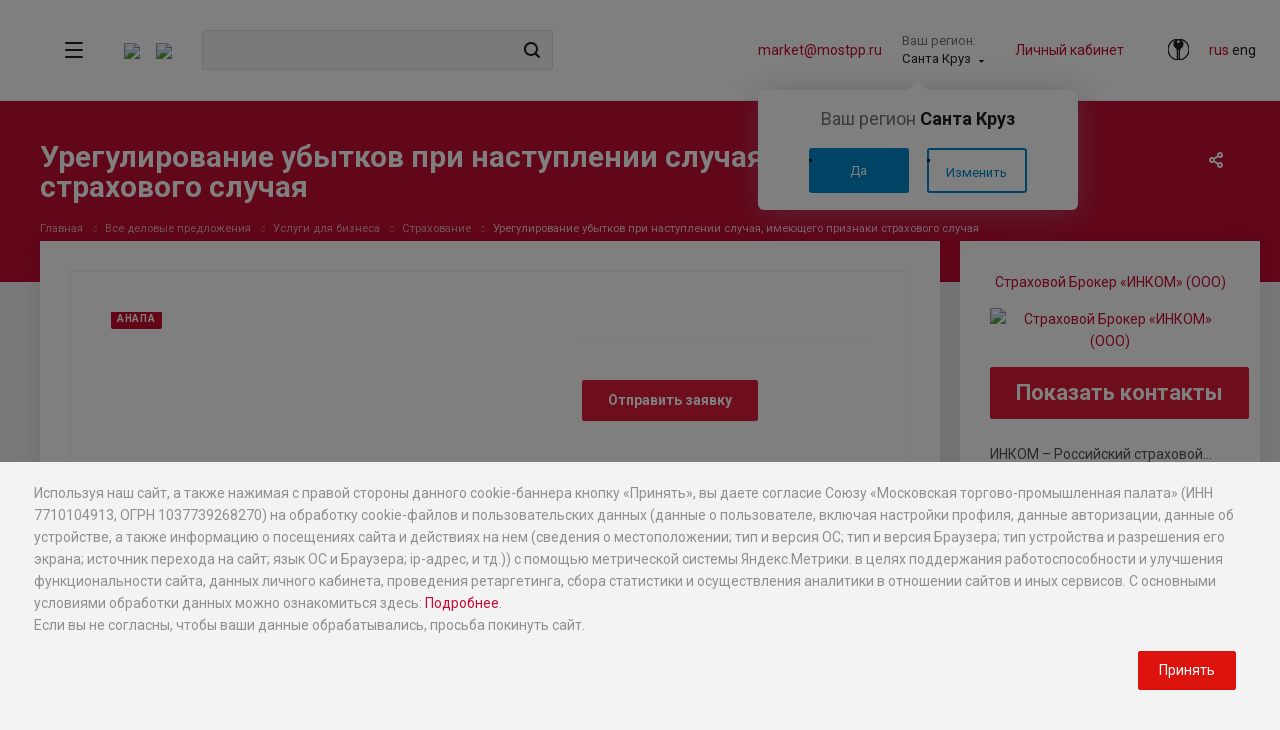

--- FILE ---
content_type: text/html; charset=utf-8
request_url: https://b2b-market.world/product/uslugi-dlya-biznesa/strakhovanie/uregulirovanie-ubytkov-pri-nastuplenii-sluchaya-imeyushchego-priznaki-strakhovogo-sluchaya.html
body_size: 44435
content:
<!DOCTYPE html>
<html xmlns="http://www.w3.org/1999/xhtml" xml:lang="ru" lang="ru"
      class="  "><head>
    <meta name="yandex-verification" content="e2c6ed50f1e2b461"/><title>Урегулирование убытков при  наступлении случая, имеющего признаки страхового случая Страховой Брокер «ИНКОМ» (ООО) | «Бизнес-маркет»</title><meta name="viewport" content="initial-scale=1.0, width=device-width" />
<meta name="HandheldFriendly" content="true" />
<meta name="yes" content="yes" />
<meta name="apple-mobile-web-app-status-bar-style" content="black" />
<meta name="SKYPE_TOOLBAR" content="SKYPE_TOOLBAR_PARSER_COMPATIBLE" />
<meta http-equiv="Content-Type" content="text/html; charset=utf-8" />
<meta name="description" content="Услуги Страхование Урегулирование убытков при  наступлении случая, имеющего признаки страхового случая Страховой Брокер «ИНКОМ» (ООО)" />
<link rel="canonical" href="https://b2b-market.world/product/uslugi-dlya-biznesa/strakhovanie/uregulirovanie-ubytkov-pri-nastuplenii-sluchaya-imeyushchego-priznaki-strakhovogo-sluchaya.html" />
<link href="/bitrix/cache/css/s1/aspro-allcorp2/page_f0b12d9b55f856ca283bd996714c855d/page_f0b12d9b55f856ca283bd996714c855d_v1.css?17688101836900" type="text/css" rel="stylesheet"/>
<link href="/bitrix/cache/css/s1/aspro-allcorp2/template_58e4b0a73ed2dd851096f47e0c04915a/template_58e4b0a73ed2dd851096f47e0c04915a_v1.css?1768810173778983" type="text/css" rel="stylesheet" data-template-style="true"/>
<script>if(!window.BX)window.BX={};if(!window.BX.message)window.BX.message=function(mess){if(typeof mess==='object'){for(let i in mess) {BX.message[i]=mess[i];} return true;}};</script>
<script>(window.BX||top.BX).message({"JS_CORE_LOADING":"Загрузка...","JS_CORE_NO_DATA":"- Нет данных -","JS_CORE_WINDOW_CLOSE":"Закрыть","JS_CORE_WINDOW_EXPAND":"Развернуть","JS_CORE_WINDOW_NARROW":"Свернуть в окно","JS_CORE_WINDOW_SAVE":"Сохранить","JS_CORE_WINDOW_CANCEL":"Отменить","JS_CORE_WINDOW_CONTINUE":"Продолжить","JS_CORE_H":"ч","JS_CORE_M":"м","JS_CORE_S":"с","JSADM_AI_HIDE_EXTRA":"Скрыть лишние","JSADM_AI_ALL_NOTIF":"Показать все","JSADM_AUTH_REQ":"Требуется авторизация!","JS_CORE_WINDOW_AUTH":"Войти","JS_CORE_IMAGE_FULL":"Полный размер"});</script>

<script src="/bitrix/js/main/core/core.js?1768810150537531"></script>

<script>BX.Runtime.registerExtension({"name":"main.core","namespace":"BX","loaded":true});</script>
<script>BX.setJSList(["\/bitrix\/js\/main\/core\/core_ajax.js","\/bitrix\/js\/main\/core\/core_promise.js","\/bitrix\/js\/main\/polyfill\/promise\/js\/promise.js","\/bitrix\/js\/main\/loadext\/loadext.js","\/bitrix\/js\/main\/loadext\/extension.js","\/bitrix\/js\/main\/polyfill\/promise\/js\/promise.js","\/bitrix\/js\/main\/polyfill\/find\/js\/find.js","\/bitrix\/js\/main\/polyfill\/includes\/js\/includes.js","\/bitrix\/js\/main\/polyfill\/matches\/js\/matches.js","\/bitrix\/js\/ui\/polyfill\/closest\/js\/closest.js","\/bitrix\/js\/main\/polyfill\/fill\/main.polyfill.fill.js","\/bitrix\/js\/main\/polyfill\/find\/js\/find.js","\/bitrix\/js\/main\/polyfill\/matches\/js\/matches.js","\/bitrix\/js\/main\/polyfill\/core\/dist\/polyfill.bundle.js","\/bitrix\/js\/main\/core\/core.js","\/bitrix\/js\/main\/polyfill\/intersectionobserver\/js\/intersectionobserver.js","\/bitrix\/js\/main\/lazyload\/dist\/lazyload.bundle.js","\/bitrix\/js\/main\/polyfill\/core\/dist\/polyfill.bundle.js","\/bitrix\/js\/main\/parambag\/dist\/parambag.bundle.js"]);
</script>
<script>BX.Runtime.registerExtension({"name":"jquery2","namespace":"window","loaded":true});</script>
<script>(window.BX||top.BX).message({"LANGUAGE_ID":"ru","FORMAT_DATE":"DD.MM.YYYY","FORMAT_DATETIME":"DD.MM.YYYY HH:MI:SS","COOKIE_PREFIX":"BITRIX_SM","SERVER_TZ_OFFSET":"10800","UTF_MODE":"Y","SITE_ID":"s1","SITE_DIR":"\/","USER_ID":"","SERVER_TIME":1770024435,"USER_TZ_OFFSET":0,"USER_TZ_AUTO":"Y","bitrix_sessid":"ef990a0232c8400c256aeff455c9e393"});</script>


<script src="/bitrix/js/main/jquery/jquery-2.2.4.min.js?174774366385578"></script>
<script src="/bitrix/js/main/ajax.js?174774366335509"></script>
<script>BX.setCSSList(["\/local\/templates\/aspro-allcorp2\/components\/bitrix\/news.detail\/catalog2\/style.css","\/local\/templates\/aspro-allcorp2\/css\/dev.css","\/local\/templates\/aspro-allcorp2\/css\/bootstrap.css","\/local\/templates\/aspro-allcorp2\/css\/fonts\/font-awesome\/css\/font-awesome.min.css","\/local\/templates\/aspro-allcorp2\/vendor\/flexslider\/flexslider.css","\/local\/templates\/aspro-allcorp2\/css\/jquery.fancybox.css","\/local\/templates\/aspro-allcorp2\/css\/theme-elements.css","\/local\/templates\/aspro-allcorp2\/css\/theme-responsive.css","\/local\/templates\/aspro-allcorp2\/css\/print.css","\/local\/templates\/aspro-allcorp2\/css\/animation\/animate.min.css","\/local\/templates\/aspro-allcorp2\/css\/animation\/animation_ext.css","\/bitrix\/templates\/.default\/ajax\/ajax.css","\/local\/templates\/aspro-allcorp2\/css\/width-3.css","\/local\/templates\/aspro-allcorp2\/css\/font-11.css","\/local\/templates\/aspro-allcorp2\/css\/page-title-5.css","\/local\/templates\/aspro-allcorp2\/styles.css","\/local\/templates\/aspro-allcorp2\/template_styles.css","\/local\/templates\/aspro-allcorp2\/css\/responsive.css","\/local\/templates\/aspro-allcorp2\/themes\/CUSTOM_s1\/colors.css","\/local\/templates\/aspro-allcorp2\/bg_color\/light\/bgcolors.css","\/local\/templates\/aspro-allcorp2\/css\/custom.css"]);</script>
<script>
					(function () {
						"use strict";

						var counter = function ()
						{
							var cookie = (function (name) {
								var parts = ("; " + document.cookie).split("; " + name + "=");
								if (parts.length == 2) {
									try {return JSON.parse(decodeURIComponent(parts.pop().split(";").shift()));}
									catch (e) {}
								}
							})("BITRIX_CONVERSION_CONTEXT_s1");

							if (cookie && cookie.EXPIRE >= BX.message("SERVER_TIME"))
								return;

							var request = new XMLHttpRequest();
							request.open("POST", "/bitrix/tools/conversion/ajax_counter.php", true);
							request.setRequestHeader("Content-type", "application/x-www-form-urlencoded");
							request.send(
								"SITE_ID="+encodeURIComponent("s1")+
								"&sessid="+encodeURIComponent(BX.bitrix_sessid())+
								"&HTTP_REFERER="+encodeURIComponent(document.referrer)
							);
						};

						if (window.frameRequestStart === true)
							BX.addCustomEvent("onFrameDataReceived", counter);
						else
							BX.ready(counter);
					})();
				</script>
<script>BX.message({'JS_REQUIRED':'Заполните это поле!','JS_FORMAT':'Неверный формат!','JS_FILE_EXT':'Недопустимое расширение файла!','JS_PASSWORD_COPY':'Пароли не совпадают!','JS_PASSWORD_LENGTH':'Минимум 6 символов!','JS_ERROR':'Неверно заполнено поле!','JS_FILE_SIZE':'Максимальный размер 5мб!','JS_FILE_BUTTON_NAME':'Выберите файл','JS_FILE_DEFAULT':'Файл не найден','JS_DATE':'Некорректная дата!','JS_DATETIME':'Некорректная дата/время!','JS_REQUIRED_LICENSES':'Согласитесь с условиями','S_CALLBACK':'Заказать звонок','S_QUESTION':'Задать вопрос','MEDIATION':'Медиация','SEND_SERVICE':'Разместить предложение','S_ASK_QUESTION':'Задать вопрос','ERROR_INCLUDE_MODULE_DIGITAL_TITLE':'Ошибка подключения модуля &laquo;Аспро: Digital-компания&raquo;','ERROR_INCLUDE_MODULE_DIGITAL_TEXT':'Ошибка подключения модуля &laquo;Аспро: Digital-компания&raquo;.<br />Пожалуйста установите модуль и повторите попытку','S_SERVICES':'Наши услуги','S_SERVICES_SHORT':'Услуги','S_TO_ALL_SERVICES':'Все услуги','S_CATALOG':'Каталог товаров','S_CATALOG_SHORT':'Каталог','S_TO_ALL_CATALOG':'Весь каталог','S_CATALOG_FAVORITES':'Наши товары','S_CATALOG_FAVORITES_SHORT':'Товары','S_NEWS':'Новости','S_TO_ALL_NEWS':'Все новости','S_COMPANY':'О компании','S_OTHER':'Прочее','S_CONTENT':'Контент','T_JS_ARTICLE':'Артикул: ','T_JS_NAME':'Наименование: ','T_JS_PRICE':'Цена: ','T_JS_QUANTITY':'Количество: ','T_JS_SUMM':'Сумма: ','FANCY_CLOSE':'Закрыть','FANCY_NEXT':'Вперед','FANCY_PREV':'Назад','CUSTOM_COLOR_CHOOSE':'Выбрать','CUSTOM_COLOR_CANCEL':'Отмена','S_MOBILE_MENU':'Меню','DIGITAL_T_MENU_BACK':'Назад','DIGITAL_T_MENU_CALLBACK':'Обратная связь','DIGITAL_T_MENU_CONTACTS_TITLE':'Будьте на связи','TITLE_BASKET':'В корзине товаров на #SUMM#','BASKET_SUMM':'#SUMM#','EMPTY_BASKET':'Корзина пуста','TITLE_BASKET_EMPTY':'Корзина пуста','BASKET':'Корзина','SEARCH_TITLE':'Поиск','SOCIAL_TITLE':'Оставайтесь на связи','LOGIN':'Войти','MY_CABINET':'Мой кабинет','SUBSCRIBE_TITLE':'Будьте всегда в курсе','HEADER_SCHEDULE':'Время работы','SEO_TEXT':'SEO описание','COMPANY_IMG':'Картинка компании','COMPANY_TEXT':'Описание компании','JS_RECAPTCHA_ERROR':'Пройдите проверку','JS_PROCESSING_ERROR':'Согласитесь с условиями!','CONFIG_SAVE_SUCCESS':'Настройки сохранены','CONFIG_SAVE_FAIL':'Ошибка сохранения настроек','RELOAD_PAGE':'Обновить страницу','REFRESH':'Поменять картинку','RECAPTCHA_TEXT':'Подтвердите, что вы не робот','SELECT_REGION':'Выберите регион','YOUR_CITY':'Ваш город','BLIZ_PALATA':'Ближайшая к вам палата','CITY':'город','YES':'Да','CHANGE':'Изменить','R_REGION':'Ваш регион','R_MOSKOW':'Москва','R_YES':'Да','R_EDIT':'Изменить'})</script>
<script>$("head").append('<link href="https://fonts.googleapis.com/css?family=Roboto:300italic,400italic,500italic,700italic,400,300,500,700subset=latin,cyrillic-ext&display=swap" type="text/css"  rel="stylesheet" />');</script>
<link rel="shortcut icon" href="/favicon.ico?1747743654" type="image/x-icon" />
<link rel="apple-touch-icon" sizes="180x180" href="/upload/CAllcorp2/aab/180.png" />
<meta property="og:description" content="Услуги Страхование Урегулирование убытков при  наступлении случая, имеющего признаки страхового случая Страховой Брокер «ИНКОМ» (ООО)" />
<meta property="og:image" content="https://b2b-market.world/upload/iblock/ef9/39.jpeg" />
<link rel="image_src" href="https://b2b-market.world/upload/iblock/ef9/39.jpeg"  />
<meta property="og:title" content="Урегулирование убытков при  наступлении случая, имеющего признаки страхового случая Страховой Брокер «ИНКОМ» (ООО) | «Бизнес-маркет»" />
<meta property="og:type" content="website" />
<meta property="og:url" content="https://b2b-market.world/product/uslugi-dlya-biznesa/strakhovanie/uregulirovanie-ubytkov-pri-nastuplenii-sluchaya-imeyushchego-priznaki-strakhovogo-sluchaya.html" />



<script src="/local/templates/aspro-allcorp2/js/lozad.min.js?17477515633561"></script>
<script src="/local/templates/aspro-allcorp2/js/dev.js?1747751563547"></script>
<script src="/local/templates/aspro-allcorp2/js/dots.js?174775156325067"></script>
<script src="/local/templates/aspro-allcorp2/js/custom_itrack.js?1747751563915"></script>
<script src="/local/templates/aspro-allcorp2/js/jquery.actual.min.js?17477515631239"></script>
<script src="/local/templates/aspro-allcorp2/js/jquery.fancybox.js?174775156348706"></script>
<script src="/local/templates/aspro-allcorp2/vendor/jquery.easing.js?17477515638097"></script>
<script src="/local/templates/aspro-allcorp2/vendor/jquery.appear.js?17477515633188"></script>
<script src="/local/templates/aspro-allcorp2/vendor/jquery.cookie.js?17477515632247"></script>
<script src="/local/templates/aspro-allcorp2/js/jqModal.js?174775156311022"></script>
<script src="/local/templates/aspro-allcorp2/vendor/bootstrap.js?174775156327908"></script>
<script src="/local/templates/aspro-allcorp2/vendor/flexslider/jquery.flexslider.js?174775156355194"></script>
<script src="/local/templates/aspro-allcorp2/vendor/jquery.validate.min.js?174775156322254"></script>
<script src="/local/templates/aspro-allcorp2/js/jquery.uniform.min.js?17477515638308"></script>
<script src="/local/templates/aspro-allcorp2/js/detectmobilebrowser.js?17477515632203"></script>
<script src="/local/templates/aspro-allcorp2/js/matchMedia.js?17477515631700"></script>
<script src="/local/templates/aspro-allcorp2/js/jquery.waypoints.min.js?17477515638044"></script>
<script src="/local/templates/aspro-allcorp2/js/jquery.counterup.js?17477515631069"></script>
<script src="/local/templates/aspro-allcorp2/js/jquery.alphanumeric.js?17477515631901"></script>
<script src="/local/templates/aspro-allcorp2/js/jquery.mobile.custom.touch.min.js?17477515637784"></script>
<script src="/local/templates/aspro-allcorp2/js/general.js?1747751563152055"></script>
<script src="/local/templates/aspro-allcorp2/js/custom.js?175257816320301"></script>
<script src="/bitrix/components/bitrix/search.title/script.js?176881008510573"></script>
<script src="/local/templates/aspro-allcorp2/components/bitrix/search.title/corp/script.js?17477515619726"></script>
<script src="/local/templates/aspro-allcorp2/components/bitrix/search.title/fixed/script.js?17477515619869"></script>
<script src="/local/templates/aspro-allcorp2/js/jquery.inputmask.bundle.min.js?174775156370933"></script>
<script src="/local/templates/aspro-allcorp2/js/sly.js?174775156361252"></script>
<script src="/local/templates/aspro-allcorp2/vendor/jquery.bxslider.js?174775156366080"></script>
<script src="/local/templates/aspro-allcorp2/components/bitrix/news.detail/catalog2/script.js?17477515614830"></script>
<script src="/local/templates/aspro-allcorp2/components/bitrix/iblock.vote/stars1/script.js?17477515616279"></script>
<script src="/local/templates/aspro-allcorp2/components/bitrix/subscribe.edit/footer/script.js?1747751562109"></script>

    <script src="/local/templates/aspro-allcorp2/js/jquery.lazyload.min.js?17477515633103"
            type="text/javascript"></script>     <link rel="stylesheet" href="/local/templates/aspro-allcorp2/css/owl.carousel.min.css">
    <link rel="stylesheet" href="/local/templates/aspro-allcorp2/css/owl.theme.default.min.css">
    <link rel="stylesheet" href="https://cdnjs.cloudflare.com/ajax/libs/jqueryui/1.13.2/themes/base/jquery-ui.min.css" integrity="sha512-ELV+xyi8IhEApPS/pSj66+Jiw+sOT1Mqkzlh8ExXihe4zfqbWkxPRi8wptXIO9g73FSlhmquFlUOuMSoXz5IRw==" crossorigin="anonymous" referrerpolicy="no-referrer" />
    <link rel="stylesheet" href="https://cdnjs.cloudflare.com/ajax/libs/jqueryui/1.13.2/themes/base/theme.min.css" integrity="sha512-hbs/7O+vqWZS49DulqH1n2lVtu63t3c3MTAn0oYMINS5aT8eIAbJGDXgLt6IxDHcWyzVTgf9XyzZ9iWyVQ7mCQ==" crossorigin="anonymous" referrerpolicy="no-referrer" />
	</head>

		  <body class="body bodycolor_16392    header_nopacity header_fill_none side_left all_title_1 mheader-v1 footer-vcustom fill_bg_n header-v8 title-v5 with_cabinet with_phones">

<style>
    .ui-widget-content {
        z-index:9999!important;
    }
    .ui-menu-item {
        padding-left: 5px;
    }
</style>

<div id="panel"></div>
<div style="display:none;">

    <select name="Lang" class="typeselect" OnChange="action_lang()">
<option value="ru">[ru]&nbsp;Russian</option>
<option value="en">[en]&nbsp;English</option>
</select></div>

		<script type='text/javascript'>
		var arBasketItems = {};
		var arAllcorp2Options = ({
			'SITE_DIR' : '/',
			'SITE_ID' : 's1',
			'SITE_TEMPLATE_PATH' : '/local/templates/aspro-allcorp2',
			'THEME' : ({
				'THEME_SWITCHER' : 'N',
				'BASE_COLOR' : 'CUSTOM',
				'BASE_COLOR_CUSTOM' : 'c60c32',
				'LOGO_IMAGE' : '',
				'LOGO_IMAGE_LIGHT' : '/upload/CAllcorp2/3d1/bmbm.svg',
				'TOP_MENU' : '',
				'TOP_MENU_FIXED' : 'Y',
				'COLORED_LOGO' : 'N',
				'SIDE_MENU' : 'LEFT',
				'SCROLLTOTOP_TYPE' : 'ROUND_COLOR',
				'SCROLLTOTOP_POSITION' : 'PADDING',
				'CAPTCHA_FORM_TYPE' : 'Y',
				'PHONE_MASK' : '+7 (999) 999-99-99',
				'VALIDATE_PHONE_MASK' : '^[+][0-9] [(][0-9]{3}[)] [0-9]{3}[-][0-9]{2}[-][0-9]{2}$',
				'DATE_MASK' : 'd.m.y',
				'DATE_PLACEHOLDER' : 'дд.мм.гггг',
				'VALIDATE_DATE_MASK' : '^[0-9]{1,2}\.[0-9]{1,2}\.[0-9]{4}$',
				'DATETIME_MASK' : 'd.m.y h:s',
				'DATETIME_PLACEHOLDER' : 'дд.мм.гггг чч:мм',
				'VALIDATE_DATETIME_MASK' : '^[0-9]{1,2}\.[0-9]{1,2}\.[0-9]{4} [0-9]{1,2}\:[0-9]{1,2}$',
				'VALIDATE_FILE_EXT' : 'png|jpg|jpeg|gif|doc|docx|xls|xlsx|txt|pdf|odt|rtf',
				'SOCIAL_VK' : 'https://vk.com/moscow_tpp',
				'SOCIAL_FACEBOOK' : 'https://www.facebook.com/mostpp',
				'SOCIAL_TWITTER' : 'https://twitter.com/MoscowChamber1',
				'SOCIAL_YOUTUBE' : 'http://www.youtube.com/channel/UCopAQy8IPC5N4s3spP_8kZg/videos?view=1&feature=guide',
				'SOCIAL_ODNOKLASSNIKI' : '',
				'SOCIAL_GOOGLEPLUS' : '',
				'BANNER_WIDTH' : '',
				'TEASERS_INDEX' : 'N',
				'CATALOG_INDEX' : 'N',
				'PORTFOLIO_INDEX' : 'Y',
				'INSTAGRAMM_INDEX' : 'N',
				'BIGBANNER_ANIMATIONTYPE' : 'SLIDE_HORIZONTAL',
				'BIGBANNER_SLIDESSHOWSPEED' : '8000',
				'BIGBANNER_ANIMATIONSPEED' : '600',
				'PARTNERSBANNER_SLIDESSHOWSPEED' : '7000',
				'PARTNERSBANNER_ANIMATIONSPEED' : '2000',
				'ORDER_VIEW' : 'N',
				'ORDER_BASKET_VIEW' : 'FLY',
				'URL_BASKET_SECTION' : '/cart/',
				'URL_ORDER_SECTION' : '/cart/order/',
				'PAGE_WIDTH' : '3',
				'PAGE_CONTACTS' : '3',
				'CATALOG_BLOCK_TYPE' : 'catalog_table',
				'HEADER_TYPE' : '8',
				'HEADER_TOP_LINE' : '',
				'HEADER_FIXED' : '2',
				'HEADER_MOBILE' : '1',
				'HEADER_MOBILE_MENU' : '1',
				'HEADER_MOBILE_MENU_SHOW_TYPE' : '',
				'TYPE_SEARCH' : 'fixed',
				'PAGE_TITLE' : '5',
				'INDEX_TYPE' : 'b2b_kompot',
				'FOOTER_TYPE' : 'custom',
				'FOOTER_TYPE' : 'custom',
				'PRINT_BUTTON' : 'N',
				'SHOW_SMARTFILTER' : 'Y',
				'LICENCE_CHECKED' : 'N',
				'FILTER_VIEW' : 'VERTICAL',
				'YA_GOLAS' : 'Y',
				'YA_COUNTER_ID' : '48427583',
				'USE_FORMS_GOALS' : 'SINGLE',
				'USE_SALE_GOALS' : 'Y',
				'USE_DEBUG_GOALS' : 'N',
				'IS_BASKET_PAGE' : '',
				'IS_ORDER_PAGE' : '',
			})
		});
		</script>
		<!--'start_frame_cache_options-block'-->			<script type="">
				var arBasketItems = [];
			</script>
		<!--'end_frame_cache_options-block'-->








<div class="visible-lg visible-md title-v5">
    <div class="mega_fixed_menu">
    <div class="maxwidth-theme">
        <div class="col-md-12">
            <div class="menu-only">
                <nav class="mega-menu">
                    <i class="svg svg-close"></i>
                    	<div class="table-menu catalog_icons_Y">
		<div class="marker-nav"></div>
		<style>
		.table-menu table tr {
			-moz-column-width: 293px;
			  column-width: 293px;
			  -moz-column-gap: 0;
			  column-gap: 0;
			  width: 100%;
			column-count: 5;
		}
		.mega_fixed_menu .mega-menu table .menu-item {
			width:auto !important;
			display: block !important;
			margin:0 !important;
		}
		
		</style>
		<table>
			<tr>
																			<td class="menu-item unvisible dropdown">
						<div class="wrap">
							<a class="dropdown-toggle" href="/product/uslugi-dlya-biznesa/">
								Услуги для бизнеса								<i class="fa fa-angle-down"></i>
								<div class="line-wrapper"><span class="line"></span></div>
							</a>
															<span class="tail"></span>
								<ul class="dropdown-menu">
																																							<li class=" count_4  ">
																						<a class="bold" href="/info/b2b-prodvizhenie/" title="B2B-продвижение">B2B-продвижение</a>
																					</li>
																																							<li class="dropdown-submenu count_4  has_img">
																						<a class="" href="/product/uslugi-dlya-biznesa/IT/" title="IT">IT<span class="arrow"><i></i></span></a>
																																			<ul class="dropdown-menu toggle_menu">
																																									<li class=" dropdown-submenu ">
															<a href="/product/uslugi-dlya-biznesa/IT/ip-telefoniya/" title="IP-телефония">IP-телефония</a>
																															<ul class="dropdown-menu">
																																			<li class="">
																			<a href="/product/uslugi-dlya-biznesa/IT/ip-telefoniya/dlya-doma/" title="Для дома">Для дома</a>
																		</li>
																																			<li class="">
																			<a href="/product/uslugi-dlya-biznesa/IT/ip-telefoniya/dlya-ofisa/" title="Для офиса">Для офиса</a>
																		</li>
																																	</ul>
																
																													</li>
																																									<li class="  ">
															<a href="/product/uslugi-dlya-biznesa/IT/avtomatizatsiya-biznes-protsessov/" title="Автоматизация бизнес процессов">Автоматизация бизнес процессов</a>
																													</li>
																																									<li class="  ">
															<a href="/product/uslugi-dlya-biznesa/IT/avtomatizatsiya-torgovli/" title="Автоматизация торговли">Автоматизация торговли</a>
																													</li>
																																									<li class="  ">
															<a href="/product/uslugi-dlya-biznesa/IT/bukhgalterskie-programmy/" title="Бухгалтерские программы">Бухгалтерские программы</a>
																													</li>
																																									<li class=" dropdown-submenu ">
															<a href="/product/uslugi-dlya-biznesa/IT/vosstanovlenie-dannykh/" title="Восстановление данных">Восстановление данных</a>
																															<ul class="dropdown-menu">
																																			<li class="">
																			<a href="/product/uslugi-dlya-biznesa/IT/vosstanovlenie-dannykh/s-zhestkogo-diska/" title="С жесткого диска">С жесткого диска</a>
																		</li>
																																			<li class="">
																			<a href="/product/uslugi-dlya-biznesa/IT/vosstanovlenie-dannykh/s-telefonov/" title="С телефонов">С телефонов</a>
																		</li>
																																			<li class="">
																			<a href="/product/uslugi-dlya-biznesa/IT/vosstanovlenie-dannykh/s-fleshek/" title="С флешек">С флешек</a>
																		</li>
																																	</ul>
																
																													</li>
																																									<li class="  ">
															<a href="/product/uslugi-dlya-biznesa/IT/internet-provaydery/" title="Интернет-провайдеры">Интернет-провайдеры</a>
																													</li>
																																									<li class="  ">
															<a href="/product/uslugi-dlya-biznesa/IT/obsluzhivanie-serverov/" title="Обслуживание и настройка серверов">Обслуживание и настройка серверов</a>
																													</li>
																																									<li class=" dropdown-submenu ">
															<a href="/product/uslugi-dlya-biznesa/IT/obsluzhivanie-orgtekhniki/" title="Обслуживание оргтехники">Обслуживание оргтехники</a>
																															<ul class="dropdown-menu">
																																			<li class="">
																			<a href="/product/uslugi-dlya-biznesa/IT/obsluzhivanie-orgtekhniki/remont-printerov-i-mfu/" title="Ремонт принтеров и МФУ">Ремонт принтеров и МФУ</a>
																		</li>
																																	</ul>
																
																													</li>
																																									<li class=" dropdown-submenu ">
															<a href="/product/uslugi-dlya-biznesa/IT/razrabotka-igr/" title="Разработка игр">Разработка игр</a>
																															<ul class="dropdown-menu">
																																			<li class="">
																			<a href="/product/uslugi-dlya-biznesa/IT/razrabotka-igr/na-android/" title="На Android">На Android</a>
																		</li>
																																			<li class="">
																			<a href="/product/uslugi-dlya-biznesa/IT/razrabotka-igr/a-unity/" title="На Unity">На Unity</a>
																		</li>
																																	</ul>
																
																													</li>
																																									<li class=" dropdown-submenu ">
															<a href="/product/uslugi-dlya-biznesa/IT/razrabotka-programmnogo-obespecheniya/" title="Разработка программного обеспечения">Разработка программного обеспечения</a>
																															<ul class="dropdown-menu">
																																			<li class="">
																			<a href="/product/uslugi-dlya-biznesa/IT/razrabotka-programmnogo-obespecheniya/po-dlya-mobilnykh-ustroystv/" title="ПО для мобильных устройств">ПО для мобильных устройств</a>
																		</li>
																																			<li class="">
																			<a href="/product/uslugi-dlya-biznesa/IT/razrabotka-programmnogo-obespecheniya/po-dlya-pk/" title="ПО для ПК">ПО для ПК</a>
																		</li>
																																	</ul>
																
																													</li>
																																									<li class="collapsed  ">
															<a href="/product/uslugi-dlya-biznesa/IT/remont-personalnykh-kompyuterov/" title="Ремонт компьютеров">Ремонт компьютеров</a>
																													</li>
																																									<li class="collapsed  ">
															<a href="/product/uslugi-dlya-biznesa/IT/remont-noutbukov/" title="Ремонт ноутбуков">Ремонт ноутбуков</a>
																													</li>
																																									<li class="collapsed  ">
															<a href="/product/uslugi-dlya-biznesa/IT/sistemy-videonablyudeniya/" title="Системы видеонаблюдения">Системы видеонаблюдения</a>
																													</li>
																																									<li class="collapsed  ">
															<a href="/product/uslugi-dlya-biznesa/IT/sistemy-kontrolya-i-udalennogo-dostupa-skud/" title="Системы контроля и удаленного доступа (СКУД)">Системы контроля и удаленного доступа (СКУД)</a>
																													</li>
																																									<li class="collapsed  ">
															<a href="/product/uslugi-dlya-biznesa/IT/sistemy-monitoringa-transporta/" title="Системы мониторинга транспорта">Системы мониторинга транспорта</a>
																													</li>
																																									<li class="collapsed dropdown-submenu ">
															<a href="/product/uslugi-dlya-biznesa/IT/sozdanie-saytov/" title="Создание сайтов">Создание сайтов</a>
																															<ul class="dropdown-menu">
																																			<li class="">
																			<a href="/product/uslugi-dlya-biznesa/IT/sozdanie-saytov/dlya-kompaniy/" title="Для компаний">Для компаний</a>
																		</li>
																																			<li class="">
																			<a href="/product/uslugi-dlya-biznesa/IT/sozdanie-saytov/internet-magaziny/" title="Интернет-магазины">Интернет-магазины</a>
																		</li>
																																			<li class="">
																			<a href="/product/uslugi-dlya-biznesa/IT/sozdanie-saytov/na-bitrix/" title="На Bitrix">На Bitrix</a>
																		</li>
																																			<li class="">
																			<a href="/product/uslugi-dlya-biznesa/IT/sozdanie-saytov/na-joomla/" title="На Joomla">На Joomla</a>
																		</li>
																																			<li class="">
																			<a href="/product/uslugi-dlya-biznesa/IT/sozdanie-saytov/na-tilda/" title="На Tilda">На Tilda</a>
																		</li>
																																			<li class="">
																			<a href="/product/uslugi-dlya-biznesa/IT/sozdanie-saytov/na-wordpress/" title="На Wordpress">На Wordpress</a>
																		</li>
																																			<li class="">
																			<a href="/product/uslugi-dlya-biznesa/IT/sozdanie-saytov/odnostranichniki/" title="Одностраничники">Одностраничники</a>
																		</li>
																																			<li class="">
																			<a href="/product/uslugi-dlya-biznesa/IT/sozdanie-saytov/pod-klyuch/" title="Под ключ">Под ключ</a>
																		</li>
																																			<li class="">
																			<a href="/product/uslugi-dlya-biznesa/IT/sozdanie-saytov/sayt-vizitka/" title="Сайт-визитка">Сайт-визитка</a>
																		</li>
																																	</ul>
																
																													</li>
																																									<li class="collapsed dropdown-submenu ">
															<a href="/product/uslugi-dlya-biznesa/IT/televidenie/" title="Телевидение">Телевидение</a>
																															<ul class="dropdown-menu">
																																			<li class="">
																			<a href="/product/uslugi-dlya-biznesa/IT/televidenie/kabelnoe/" title="Кабельное">Кабельное</a>
																		</li>
																																			<li class="">
																			<a href="/product/uslugi-dlya-biznesa/IT/televidenie/sputnikovoe-televidenie/" title="Спутниковое телевидение">Спутниковое телевидение</a>
																		</li>
																																			<li class="">
																			<a href="/product/uslugi-dlya-biznesa/IT/televidenie/tsifrovoe/" title="Цифровое">Цифровое</a>
																		</li>
																																	</ul>
																
																													</li>
																																									<li class="collapsed  ">
															<a href="/product/uslugi-dlya-biznesa/IT/telefonnaya-svyaz/" title="Телефонная связь">Телефонная связь</a>
																													</li>
																																									<li class="collapsed  ">
															<a href="/product/uslugi-dlya-biznesa/IT/tekhnicheskaya-podderzhka-sayta/" title="Техническая поддержка сайта">Техническая поддержка сайта</a>
																													</li>
																																									<li class="collapsed  ">
															<a href="/product/uslugi-dlya-biznesa/IT/ustanovka-antivirusa/" title="Установка антивируса">Установка антивируса</a>
																													</li>
																																									<li class="collapsed dropdown-submenu ">
															<a href="/product/uslugi-dlya-biznesa/IT/khosting/" title="Хостинг">Хостинг</a>
																															<ul class="dropdown-menu">
																																			<li class="">
																			<a href="/product/uslugi-dlya-biznesa/IT/khosting/arenda-serverov/" title="Аренда серверов">Аренда серверов</a>
																		</li>
																																			<li class="">
																			<a href="/product/uslugi-dlya-biznesa/IT/khosting/dlya-wordpress/" title="Для Wordpress">Для Wordpress</a>
																		</li>
																																			<li class="">
																			<a href="/product/uslugi-dlya-biznesa/IT/khosting/dlya-kartinok-i-izobrazheniy/" title="Для картинок и изображений">Для картинок и изображений</a>
																		</li>
																																	</ul>
																
																													</li>
																																									<li class="collapsed dropdown-submenu ">
															<a href="/product/uslugi-dlya-biznesa/IT/elektronnaya-tsifrovaya-podpis-etsp/" title="Электронная цифровая подпись (ЭЦП)">Электронная цифровая подпись (ЭЦП)</a>
																															<ul class="dropdown-menu">
																																			<li class="">
																			<a href="/product/uslugi-dlya-biznesa/IT/elektronnaya-tsifrovaya-podpis-etsp/dlya-ip/" title="Для ИП">Для ИП</a>
																		</li>
																																			<li class="">
																			<a href="/product/uslugi-dlya-biznesa/IT/elektronnaya-tsifrovaya-podpis-etsp/dlya-torgov/" title="Для торгов">Для торгов</a>
																		</li>
																																			<li class="">
																			<a href="/product/uslugi-dlya-biznesa/IT/elektronnaya-tsifrovaya-podpis-etsp/dlya-yuridicheskikh-lits/" title="Для юридических лиц">Для юридических лиц</a>
																		</li>
																																			<li class="">
																			<a href="/product/uslugi-dlya-biznesa/IT/elektronnaya-tsifrovaya-podpis-etsp/kvalifitsirovannaya/" title="Квалифицированная">Квалифицированная</a>
																		</li>
																																			<li class="">
																			<a href="/product/uslugi-dlya-biznesa/IT/elektronnaya-tsifrovaya-podpis-etsp/usilennaya/" title="Усиленная">Усиленная</a>
																		</li>
																																	</ul>
																
																													</li>
																																						</ul>
																					</li>
																																							<li class=" count_4  has_img">
																						<a class="" href="/product/uslugi-dlya-biznesa/arenda/" title="Аренда">Аренда</a>
																					</li>
																																							<li class="dropdown-submenu count_4  has_img">
																						<a class="" href="/product/uslugi-dlya-biznesa/audit/" title="Аудит">Аудит<span class="arrow"><i></i></span></a>
																																			<ul class="dropdown-menu toggle_menu">
																																									<li class="  ">
															<a href="/product/uslugi-dlya-biznesa/audit/audit-bankov/" title="Аудит банков">Аудит банков</a>
																													</li>
																																									<li class="  ">
															<a href="/product/uslugi-dlya-biznesa/audit/audit-bezopasnosti/" title="Аудит безопасности">Аудит безопасности</a>
																													</li>
																																									<li class="  ">
															<a href="/product/uslugi-dlya-biznesa/audit/audit-bukhgalterskoy-otchetnosti/" title="Аудит бухгалтерской отчетности">Аудит бухгалтерской отчетности</a>
																													</li>
																																									<li class="  ">
															<a href="/product/uslugi-dlya-biznesa/audit/audit-gotovoy-produktsii/" title="Аудит готовой продукции">Аудит готовой продукции</a>
																													</li>
																																									<li class="  ">
															<a href="/product/uslugi-dlya-biznesa/audit/audit-zakupok/" title="Аудит закупок">Аудит закупок</a>
																													</li>
																																									<li class="  ">
															<a href="/product/uslugi-dlya-biznesa/audit/audit-kassovykh-operatsiy/" title="Аудит кассовых операций">Аудит кассовых операций</a>
																													</li>
																																									<li class="  ">
															<a href="/product/uslugi-dlya-biznesa/audit/audit-organizatsii/" title="Аудит организации">Аудит организации</a>
																													</li>
																																									<li class="  ">
															<a href="/product/uslugi-dlya-biznesa/audit/audit-osnovnykh-sredstv/" title="Аудит основных средств">Аудит основных средств</a>
																													</li>
																																									<li class="  ">
															<a href="/product/uslugi-dlya-biznesa/audit/audit-personala/" title="Аудит персонала">Аудит персонала</a>
																													</li>
																																									<li class="  ">
															<a href="/product/uslugi-dlya-biznesa/audit/audit-pechati/" title="Аудит печати">Аудит печати</a>
																													</li>
																																									<li class="collapsed  ">
															<a href="/product/uslugi-dlya-biznesa/audit/audit-pozharnoy-bezopasnosti/" title="Аудит пожарной безопасности">Аудит пожарной безопасности</a>
																													</li>
																																									<li class="collapsed  ">
															<a href="/product/uslugi-dlya-biznesa/audit/audit-proizvodstva/" title="Аудит производства">Аудит производства</a>
																													</li>
																																									<li class="collapsed  ">
															<a href="/product/uslugi-dlya-biznesa/audit/audit-raskhodov/" title="Аудит расходов">Аудит расходов</a>
																													</li>
																																									<li class="collapsed  ">
															<a href="/product/uslugi-dlya-biznesa/audit/audit-finansovoy-otchetnosti/" title="Аудит финансовой отчетности">Аудит финансовой отчетности</a>
																													</li>
																																									<li class="collapsed  ">
															<a href="/product/uslugi-dlya-biznesa/audit/audit-firm/" title="Аудит фирм">Аудит фирм</a>
																													</li>
																																									<li class="collapsed  ">
															<a href="/product/uslugi-dlya-biznesa/audit/audit-effektivnosti/" title="Аудит эффективности">Аудит эффективности</a>
																													</li>
																																									<li class="collapsed  ">
															<a href="/product/uslugi-dlya-biznesa/audit/bukhgalterskiy-audit/" title="Бухгалтерский аудит">Бухгалтерский аудит</a>
																													</li>
																																									<li class="collapsed  ">
															<a href="/product/uslugi-dlya-biznesa/audit/valyutnyy-audit/" title="Валютный аудит">Валютный аудит</a>
																													</li>
																																									<li class="collapsed  ">
															<a href="/product/uslugi-dlya-biznesa/audit/gosudarstvennyy-audit/" title="Государственный аудит">Государственный аудит</a>
																													</li>
																																									<li class="collapsed  ">
															<a href="/product/uslugi-dlya-biznesa/audit/informatsionnyy-audit/" title="Информационный аудит">Информационный аудит</a>
																													</li>
																																									<li class="collapsed  ">
															<a href="/product/uslugi-dlya-biznesa/audit/kiberbezopasnost/" title="Кибербезопасность">Кибербезопасность</a>
																													</li>
																																									<li class="collapsed  ">
															<a href="/product/uslugi-dlya-biznesa/audit/kompleksnyy-audit/" title="Комплексный аудит">Комплексный аудит</a>
																													</li>
																																									<li class="collapsed  ">
															<a href="/product/uslugi-dlya-biznesa/audit/nalogovyi/" title="Налоговый">Налоговый</a>
																													</li>
																																									<li class="collapsed  ">
															<a href="/product/uslugi-dlya-biznesa/audit/pravovoy-audit/" title="Правовой аудит">Правовой аудит</a>
																													</li>
																																									<li class="collapsed  ">
															<a href="/product/uslugi-dlya-biznesa/audit/tekhnicheskiy-audit/" title="Технический аудит">Технический аудит</a>
																													</li>
																																									<li class="collapsed  ">
															<a href="/product/uslugi-dlya-biznesa/audit/finansovyy-audit/" title="Финансовый аудит">Финансовый аудит</a>
																													</li>
																																									<li class="collapsed  ">
															<a href="/product/uslugi-dlya-biznesa/audit/ekologicheskiy-auditt/" title="Экологический">Экологический</a>
																													</li>
																																									<li class="collapsed  ">
															<a href="/product/uslugi-dlya-biznesa/audit/ekonomicheskiy-audit/" title="Экономический аудит">Экономический аудит</a>
																													</li>
																																						</ul>
																					</li>
																																							<li class="dropdown-submenu count_4  has_img">
																						<a class="" href="/product/uslugi-dlya-biznesa/autsorsingg/" title="Аутсорсинг">Аутсорсинг<span class="arrow"><i></i></span></a>
																																			<ul class="dropdown-menu toggle_menu">
																																									<li class=" dropdown-submenu ">
															<a href="/product/uslugi-dlya-biznesa/autsorsingg/it-autsorsing/" title="IT аутсорсинг">IT аутсорсинг</a>
																															<ul class="dropdown-menu">
																																			<li class="">
																			<a href="/product/uslugi-dlya-biznesa/autsorsingg/it-autsorsing/seo-autsorsing/" title="SEO аутсорсинг">SEO аутсорсинг</a>
																		</li>
																																			<li class="">
																			<a href="/product/uslugi-dlya-biznesa/autsorsingg/it-autsorsing/kontent-menedzhment/" title="Аутсорсинг контент-менеджеров">Аутсорсинг контент-менеджеров</a>
																		</li>
																																			<li class="">
																			<a href="/product/uslugi-dlya-biznesa/autsorsingg/it-autsorsing/autsorsing-obsluzhivaniya-kompyuterov/" title="Аутсорсинг обслуживания компьютеров">Аутсорсинг обслуживания компьютеров</a>
																		</li>
																																			<li class="">
																			<a href="/product/uslugi-dlya-biznesa/autsorsingg/it-autsorsing/autsorsing-sistemnogo-administratora/" title="Аутсорсинг системного администратора">Аутсорсинг системного администратора</a>
																		</li>
																																			<li class="">
																			<a href="/product/uslugi-dlya-biznesa/autsorsingg/it-autsorsing/podderzhka/" title="Удаленная поддержка пользователей">Удаленная поддержка пользователей</a>
																		</li>
																																	</ul>
																
																													</li>
																																									<li class="  ">
															<a href="/product/uslugi-dlya-biznesa/autsorsingg/autsorsing-avtoparka/" title="Аутсорсинг автопарка">Аутсорсинг автопарка</a>
																													</li>
																																									<li class="  ">
															<a href="/product/uslugi-dlya-biznesa/autsorsingg/autsorsing-analitika-dannykh/" title="Аутсорсинг аналитиков">Аутсорсинг аналитиков</a>
																													</li>
																																									<li class="  ">
															<a href="/product/uslugi-dlya-biznesa/autsorsingg/autsorsing-v-pechati/" title="Аутсорсинг в печати">Аутсорсинг в печати</a>
																													</li>
																																									<li class="  ">
															<a href="/product/uslugi-dlya-biznesa/autsorsingg/autsorsing-v-stroitelstve/" title="Аутсорсинг в строительстве">Аутсорсинг в строительстве</a>
																													</li>
																																									<li class="  ">
															<a href="/product/uslugi-dlya-biznesa/autsorsingg/autsorsing-ved/" title="Аутсорсинг ВЭД">Аутсорсинг ВЭД</a>
																													</li>
																																									<li class="  ">
															<a href="/product/uslugi-dlya-biznesa/autsorsingg/autsorsing-gruzchikov/" title="Аутсорсинг грузчиков">Аутсорсинг грузчиков</a>
																													</li>
																																									<li class="  ">
															<a href="/product/uslugi-dlya-biznesa/autsorsingg/autsorsing-zakupok-i-snabzheniya/" title="Аутсорсинг закупок и снабжения">Аутсорсинг закупок и снабжения</a>
																													</li>
																																									<li class="  ">
															<a href="/product/uslugi-dlya-biznesa/autsorsingg/autsorsing-kassirov/" title="Аутсорсинг кассиров">Аутсорсинг кассиров</a>
																													</li>
																																									<li class="  ">
															<a href="/product/uslugi-dlya-biznesa/autsorsingg/autsorsing-kliningovykh-uslug/" title="Аутсорсинг клининговых услуг">Аутсорсинг клининговых услуг</a>
																													</li>
																																									<li class="collapsed  ">
															<a href="/product/uslugi-dlya-biznesa/autsorsingg/autsorsing-marketingovykh-uslug/" title="Аутсорсинг маркетинговых услуг">Аутсорсинг маркетинговых услуг</a>
																													</li>
																																									<li class="collapsed  ">
															<a href="/product/uslugi-dlya-biznesa/autsorsingg/autsorsing-meditsinskikh-predstaviteley-i-uslug/" title="Аутсорсинг медицинских представителей и услуг">Аутсорсинг медицинских представителей и услуг</a>
																													</li>
																																									<li class="collapsed  ">
															<a href="/product/uslugi-dlya-biznesa/autsorsingg/autsorsing-okhrany-truda/" title="Аутсорсинг охраны труда">Аутсорсинг охраны труда</a>
																													</li>
																																									<li class="collapsed  ">
															<a href="/product/uslugi-dlya-biznesa/autsorsingg/autsorsing-personala/" title="Аутсорсинг персонала">Аутсорсинг персонала</a>
																													</li>
																																									<li class="collapsed  ">
															<a href="/product/uslugi-dlya-biznesa/autsorsingg/autsorsing-povarov/" title="Аутсорсинг поваров">Аутсорсинг поваров</a>
																													</li>
																																									<li class="collapsed  ">
															<a href="/product/uslugi-dlya-biznesa/autsorsingg/autsorsing-prodazh/" title="Аутсорсинг продаж">Аутсорсинг продаж</a>
																													</li>
																																									<li class="collapsed  ">
															<a href="/product/uslugi-dlya-biznesa/autsorsingg/autsorsing-sluzhby-bezopasnosti/" title="Аутсорсинг службы безопасности">Аутсорсинг службы безопасности</a>
																													</li>
																																									<li class="collapsed  ">
															<a href="/product/uslugi-dlya-biznesa/autsorsingg/autsorsing-strakhovaniya/" title="Аутсорсинг страхования">Аутсорсинг страхования</a>
																													</li>
																																									<li class="collapsed  ">
															<a href="/product/uslugi-dlya-biznesa/autsorsingg/tamozhennyy-autsorsing/" title="Аутсорсинг таможенного оформления">Аутсорсинг таможенного оформления</a>
																													</li>
																																									<li class="collapsed dropdown-submenu ">
															<a href="/product/uslugi-dlya-biznesa/autsorsingg/autsorsing-logisticheskikh-uslug/" title="Аутсорсинг транспортных услуг">Аутсорсинг транспортных услуг</a>
																															<ul class="dropdown-menu">
																																			<li class="">
																			<a href="/product/uslugi-dlya-biznesa/autsorsingg/autsorsing-logisticheskikh-uslug/autsorsing-dostavki/" title="Аутсорсинг доставки">Аутсорсинг доставки</a>
																		</li>
																																			<li class="">
																			<a href="/product/uslugi-dlya-biznesa/autsorsingg/autsorsing-logisticheskikh-uslug/autsorsing-kurerov/" title="Аутсорсинг курьеров">Аутсорсинг курьеров</a>
																		</li>
																																	</ul>
																
																													</li>
																																									<li class="collapsed dropdown-submenu ">
															<a href="/product/uslugi-dlya-biznesa/autsorsingg/autsorsing-uslug-pitaniya/" title="Аутсорсинг услуг питания">Аутсорсинг услуг питания</a>
																															<ul class="dropdown-menu">
																																			<li class="">
																			<a href="/product/uslugi-dlya-biznesa/autsorsingg/autsorsing-uslug-pitaniya/autsorsing-shkolnogo-pitaniya/" title="Аутсорсинг школьного питания">Аутсорсинг школьного питания</a>
																		</li>
																																	</ul>
																
																													</li>
																																									<li class="collapsed  ">
															<a href="/product/uslugi-dlya-biznesa/autsorsingg/autsorsing-finansovykh-uslug/" title="Аутсорсинг финансовых услуг">Аутсорсинг финансовых услуг</a>
																													</li>
																																									<li class="collapsed  ">
															<a href="/product/uslugi-dlya-biznesa/autsorsingg/yuridicheskiy-autsorsing/" title="Аутсорсинг юридических услуг">Аутсорсинг юридических услуг</a>
																													</li>
																																									<li class="collapsed  ">
															<a href="/product/uslugi-dlya-biznesa/autsorsingg/bankovskiy-autsorsing/" title="Банковский аутсорсинг">Банковский аутсорсинг</a>
																													</li>
																																									<li class="collapsed dropdown-submenu ">
															<a href="/product/uslugi-dlya-biznesa/autsorsingg/bukhgalterskiy-autsorsiing/" title="Бухгалтерский аутсорсинг">Бухгалтерский аутсорсинг</a>
																															<ul class="dropdown-menu">
																																			<li class="">
																			<a href="/product/uslugi-dlya-biznesa/autsorsingg/bukhgalterskiy-autsorsiing/autsorsing-bukhgalterii-dlya-stomatologicheskogo-tsentra/" title="Аутсорсинг бухгалтерии для стоматологического центра">Аутсорсинг бухгалтерии для стоматологического центра</a>
																		</li>
																																	</ul>
																
																													</li>
																																									<li class="collapsed  ">
															<a href="/product/uslugi-dlya-biznesa/autsorsingg/kadrovyy-autsorsing/" title="Кадровый аутсорсинг">Кадровый аутсорсинг</a>
																													</li>
																																									<li class="collapsed  ">
															<a href="/product/uslugi-dlya-biznesa/autsorsingg/promyshlennyy-autsorsing/" title="Промышленный аутсорсинг">Промышленный аутсорсинг</a>
																													</li>
																																									<li class="collapsed  ">
															<a href="/product/uslugi-dlya-biznesa/autsorsingg/tendernyy-autsorsing/" title="Тендерный аутсорсинг">Тендерный аутсорсинг</a>
																													</li>
																																									<li class="collapsed  ">
															<a href="/product/uslugi-dlya-biznesa/autsorsingg/upravlencheskiy-autsorsing/" title="Управленческий аутсорсинг">Управленческий аутсорсинг</a>
																													</li>
																																									<li class="collapsed  ">
															<a href="/product/uslugi-dlya-biznesa/autsorsingg/autsorsing-sklada/" title="Хозяйственный аутсорсинг">Хозяйственный аутсорсинг</a>
																													</li>
																																						</ul>
																					</li>
																																							<li class=" count_4  has_img">
																						<a class="" href="/product/uslugi-dlya-biznesa/bezopasnost/" title="Безопасность">Безопасность</a>
																					</li>
																																							<li class=" count_4  has_img">
																						<a class="" href="/product/uslugi-dlya-biznesa/delovoe-obrazovanie/" title="Деловое образование">Деловое образование</a>
																					</li>
																																							<li class=" count_4  has_img">
																						<a class="" href="/product/uslugi-dlya-biznesa/delovye-meropriyatiya/" title="Деловые мероприятия">Деловые мероприятия</a>
																					</li>
																																							<li class="dropdown-submenu count_4  has_img">
																						<a class="" href="/product/uslugi-dlya-biznesa/konsalting/" title="Консалтинг">Консалтинг<span class="arrow"><i></i></span></a>
																																			<ul class="dropdown-menu toggle_menu">
																																									<li class="  ">
															<a href="/product/uslugi-dlya-biznesa/konsalting/ayti-konsalting/" title="IT-консалтинг">IT-консалтинг</a>
																													</li>
																																									<li class="  ">
															<a href="/product/uslugi-dlya-biznesa/konsalting/biznes-konsalting/" title="Бизнес-консалтинг">Бизнес-консалтинг</a>
																													</li>
																																									<li class="  ">
															<a href="/product/uslugi-dlya-biznesa/konsalting/bukhgalterskiy/" title="Бухгалтерский консалтинг">Бухгалтерский консалтинг</a>
																													</li>
																																									<li class="  ">
															<a href="/product/uslugi-dlya-biznesa/konsalting/informatsionnyy/" title="Информационный консалтинг">Информационный консалтинг</a>
																													</li>
																																									<li class="  ">
															<a href="/product/uslugi-dlya-biznesa/konsalting/hr/" title="Кадровый консалтинг">Кадровый консалтинг</a>
																													</li>
																																									<li class="  ">
															<a href="/product/uslugi-dlya-biznesa/konsalting/nalogovyy/" title="Налоговый консалтинг">Налоговый консалтинг</a>
																													</li>
																																									<li class="  ">
															<a href="/product/uslugi-dlya-biznesa/konsalting/pravovoy/" title="Правовой консалтинг">Правовой консалтинг</a>
																													</li>
																																									<li class="  ">
															<a href="/product/uslugi-dlya-biznesa/konsalting/proizvodstvennyy/" title="Производственный консалтинг">Производственный консалтинг</a>
																													</li>
																																									<li class="  ">
															<a href="/product/uslugi-dlya-biznesa/konsalting/strategicheskiy/" title="Стратегический Консалтинг">Стратегический Консалтинг</a>
																													</li>
																																									<li class="  ">
															<a href="/product/uslugi-dlya-biznesa/konsalting/upravlencheskiy/" title="Управленческий консалтинг">Управленческий консалтинг</a>
																													</li>
																																									<li class="collapsed  ">
															<a href="/product/uslugi-dlya-biznesa/konsalting/finansovyy/" title="Финансовый консалтинг">Финансовый консалтинг</a>
																													</li>
																																									<li class="collapsed  ">
															<a href="/product/uslugi-dlya-biznesa/konsalting/ekologicheskiy/" title="Экологический Консалтинг">Экологический Консалтинг</a>
																													</li>
																																									<li class="collapsed  ">
															<a href="/product/uslugi-dlya-biznesa/konsalting/ekonomicheskiy/" title="Экономический консалтинг">Экономический консалтинг</a>
																													</li>
																																									<li class="collapsed  ">
															<a href="/product/uslugi-dlya-biznesa/konsalting/yuridicheski/" title="Юридический консалтинг">Юридический консалтинг</a>
																													</li>
																																						</ul>
																					</li>
																																							<li class="dropdown-submenu count_4  has_img">
																						<a class="" href="/product/uslugi-dlya-biznesa/marketing/" title="Маркетинг">Маркетинг<span class="arrow"><i></i></span></a>
																																			<ul class="dropdown-menu toggle_menu">
																																									<li class="  ">
															<a href="/product/uslugi-dlya-biznesa/marketing/graficheskiy-dizayn/" title="Графический дизайн">Графический дизайн</a>
																													</li>
																																									<li class=" dropdown-submenu ">
															<a href="/product/uslugi-dlya-biznesa/marketing/internet-marketing/" title="Интернет-маркетинг">Интернет-маркетинг</a>
																															<ul class="dropdown-menu">
																																			<li class="">
																			<a href="/product/uslugi-dlya-biznesa/marketing/internet-marketing/smm/" title="SMM (Продвижение в социальных сетях)">SMM (Продвижение в социальных сетях)</a>
																		</li>
																																			<li class="">
																			<a href="/product/uslugi-dlya-biznesa/marketing/internet-marketing/audit-sayta/" title="Аудит сайта">Аудит сайта</a>
																		</li>
																																			<li class="">
																			<a href="/product/uslugi-dlya-biznesa/marketing/internet-marketing/kontekstnaya-reklama/" title="Контекстная реклама">Контекстная реклама</a>
																		</li>
																																			<li class="">
																			<a href="/product/uslugi-dlya-biznesa/marketing/internet-marketing/kopirayting/" title="Копирайтинг">Копирайтинг</a>
																		</li>
																																			<li class="">
																			<a href="/product/uslugi-dlya-biznesa/marketing/internet-marketing/kursy-internet-marketinga/" title="Курсы интернет-маркетинга">Курсы интернет-маркетинга</a>
																		</li>
																																			<li class="">
																			<a href="/product/uslugi-dlya-biznesa/marketing/internet-marketing/napolnenie-sayta/" title="Наполнение сайта">Наполнение сайта</a>
																		</li>
																																			<li class="">
																			<a href="/product/uslugi-dlya-biznesa/marketing/internet-marketing/prodvizhenie-saytov-seo/" title="Продвижение сайтов (SEO)">Продвижение сайтов (SEO)</a>
																		</li>
																																			<li class="">
																			<a href="/product/uslugi-dlya-biznesa/marketing/internet-marketing/upravlenie-reputatsiey-v-internete-serm/" title="Управление репутацией в интернете (SERM)">Управление репутацией в интернете (SERM)</a>
																		</li>
																																	</ul>
																
																													</li>
																																									<li class=" dropdown-submenu ">
															<a href="/product/uslugi-dlya-biznesa/marketing/marketingovye-issledovaniya/" title="Маркетинговые исследования">Маркетинговые исследования</a>
																															<ul class="dropdown-menu">
																																			<li class="">
																			<a href="/product/uslugi-dlya-biznesa/marketing/marketingovye-issledovaniya/analiz-konkurentov/" title="Анализ конкурентов">Анализ конкурентов</a>
																		</li>
																																			<li class="">
																			<a href="/product/uslugi-dlya-biznesa/marketing/marketingovye-issledovaniya/analiz-rynka/" title="Анализ рынка">Анализ рынка</a>
																		</li>
																																	</ul>
																
																													</li>
																																									<li class="  ">
															<a href="/product/uslugi-dlya-biznesa/marketing/promo-aktsii-btl/" title="Промо Акции (BTL)">Промо Акции (BTL)</a>
																													</li>
																																									<li class=" dropdown-submenu ">
															<a href="/product/uslugi-dlya-biznesa/marketing/reklama-i-pr/" title="Реклама и PR">Реклама и PR</a>
																															<ul class="dropdown-menu">
																																			<li class="">
																			<a href="/product/uslugi-dlya-biznesa/marketing/reklama-i-pr/naruzhnaya-reklama/" title="Наружная реклама">Наружная реклама</a>
																		</li>
																																			<li class="">
																			<a href="/product/uslugi-dlya-biznesa/marketing/reklama-i-pr/pr-agentstvo/" title="Пиар (PR)">Пиар (PR)</a>
																		</li>
																																			<li class="">
																			<a href="/product/uslugi-dlya-biznesa/marketing/reklama-i-pr/reklamnye-agentstva-polnogo-tsikla/" title="Рекламные агентства полного цикла">Рекламные агентства полного цикла</a>
																		</li>
																																	</ul>
																
																													</li>
																																						</ul>
																					</li>
																																							<li class=" count_4  has_img">
																						<a class="" href="/product/uslugi-dlya-biznesa/meditsinskie-uslugi/" title="Медицинские услуги">Медицинские услуги</a>
																					</li>
																																							<li class=" count_4  has_img">
																						<a class="" href="/product/uslugi-dlya-biznesa/nedvizhimost/" title="Недвижимость">Недвижимость</a>
																					</li>
																																							<li class="dropdown-submenu count_4  has_img">
																						<a class="" href="/product/uslugi-dlya-biznesa/organizatsiya-meropriyatiy/" title="Организация мероприятий">Организация мероприятий<span class="arrow"><i></i></span></a>
																																			<ul class="dropdown-menu toggle_menu">
																																									<li class="  ">
															<a href="/product/uslugi-dlya-biznesa/organizatsiya-meropriyatiy/organizatsiya-i-provedenie/" title="Организация и проведение">Организация и проведение</a>
																													</li>
																																									<li class="  ">
															<a href="/product/uslugi-dlya-biznesa/organizatsiya-meropriyatiy/turism-uslugi/" title="Туристические услуги">Туристические услуги</a>
																													</li>
																																						</ul>
																					</li>
																																							<li class=" count_4  has_img">
																						<a class="" href="/product/uslugi-dlya-biznesa/oformlenie-dokumentov/" title="Оформление документов">Оформление документов</a>
																					</li>
																																							<li class=" count_4  has_img">
																						<a class="" href="/product/uslugi-dlya-biznesa/podderzhka-ved/" title="Поддержка ВЭД">Поддержка ВЭД</a>
																					</li>
																																							<li class=" count_4  has_img">
																						<a class="" href="/product/uslugi-dlya-biznesa/promyshlennye-uslugi/" title="Промышленные услуги">Промышленные услуги</a>
																					</li>
																																							<li class=" count_4  has_img">
																						<a class="" href="/product/uslugi-dlya-biznesa/reestry/" title="Реестры">Реестры</a>
																					</li>
																																							<li class=" count_4  has_img">
																						<a class="" href="/product/uslugi-dlya-biznesa/sertifikatciya/" title="Сертификация">Сертификация</a>
																					</li>
																																							<li class=" count_4 active has_img">
																						<a class="" href="/product/uslugi-dlya-biznesa/strakhovanie/" title="Страхование">Страхование</a>
																					</li>
																																							<li class=" count_4  has_img">
																						<a class="" href="/product/uslugi-dlya-biznesa/telekommunikatsii/" title="Телекоммуникации">Телекоммуникации</a>
																					</li>
																																							<li class="dropdown-submenu count_4  has_img">
																						<a class="" href="/product/uslugi-dlya-biznesa/transportt/" title="Транспорт">Транспорт<span class="arrow"><i></i></span></a>
																																			<ul class="dropdown-menu toggle_menu">
																																									<li class="  ">
															<a href="/product/uslugi-dlya-biznesa/transportt/avtoservis/" title="Автосервис">Автосервис</a>
																													</li>
																																									<li class="  ">
															<a href="/product/uslugi-dlya-biznesa/transportt/gruzoperevozka/" title="Грузоперевозка">Грузоперевозка</a>
																													</li>
																																						</ul>
																					</li>
																																							<li class=" count_4  has_img">
																						<a class="" href="/product/uslugi-dlya-biznesa/uslugi-svyazi/" title="Услуги связи">Услуги связи</a>
																					</li>
																																							<li class=" count_4  has_img">
																						<a class="" href="/product/uslugi-dlya-biznesa/finansy/" title="Финансы">Финансы</a>
																					</li>
																																							<li class=" count_4  has_img">
																						<a class="" href="/product/uslugi-dlya-biznesa/forenzik/" title="Форензик">Форензик</a>
																					</li>
																																							<li class="dropdown-submenu count_4  has_img">
																						<a class="" href="/product/uslugi-dlya-biznesa/ekologiya/" title="Экология">Экология<span class="arrow"><i></i></span></a>
																																			<ul class="dropdown-menu toggle_menu">
																																									<li class="  ">
															<a href="/product/uslugi-dlya-biznesa/ekologiya/utilizatsiya/" title="Утилизация">Утилизация</a>
																													</li>
																																						</ul>
																					</li>
																																							<li class=" count_4  has_img">
																						<a class="" href="/product/uslugi-dlya-biznesa/ekspertiza/" title="Экспертиза и оценка">Экспертиза и оценка</a>
																					</li>
																																							<li class="dropdown-submenu count_4  has_img">
																						<a class="" href="/product/uslugi-dlya-biznesa/yuridicheskiy/" title="Юридические услуги">Юридические услуги<span class="arrow"><i></i></span></a>
																																			<ul class="dropdown-menu toggle_menu">
																																									<li class="  ">
															<a href="/product/uslugi-dlya-biznesa/yuridicheskiy/besplatno/" title="Бесплатные юридические услуги">Бесплатные юридические услуги</a>
																													</li>
																																									<li class="  ">
															<a href="/product/uslugi-dlya-biznesa/yuridicheskiy/intellektualnoe-pravo/" title="Интеллектуальное право">Интеллектуальное право</a>
																													</li>
																																									<li class="  ">
															<a href="/product/uslugi-dlya-biznesa/yuridicheskiy/komercheskoe-pravo/" title="Коммерческое право">Коммерческое право</a>
																													</li>
																																									<li class="  ">
															<a href="/product/uslugi-dlya-biznesa/yuridicheskiy/bankrotstvo/" title="Корпоративное право">Корпоративное право</a>
																													</li>
																																									<li class="  ">
															<a href="/product/uslugi-dlya-biznesa/yuridicheskiy/migratsionnoe-pravo/" title="Миграционное право">Миграционное право</a>
																													</li>
																																									<li class="  ">
															<a href="/product/uslugi-dlya-biznesa/yuridicheskiy/nalogovoe-pravo/" title="Налоговое право">Налоговое право</a>
																													</li>
																																									<li class="  ">
															<a href="/product/uslugi-dlya-biznesa/yuridicheskiy/prochie-yuridicheskie-uslugi/" title="Прочие юридические услуги">Прочие юридические услуги</a>
																													</li>
																																									<li class="  ">
															<a href="/product/uslugi-dlya-biznesa/yuridicheskiy/arbitrazh/" title="Судебное представительство">Судебное представительство</a>
																													</li>
																																									<li class=" dropdown-submenu ">
															<a href="/product/uslugi-dlya-biznesa/yuridicheskiy/trudovoe-pravoo/" title="Трудовое право">Трудовое право</a>
																															<ul class="dropdown-menu">
																																			<li class="">
																			<a href="/product/uslugi-dlya-biznesa/yuridicheskiy/trudovoe-pravoo/bsplatno/" title="Бесплатные юридические услуги по вопросам трудового права">Бесплатные юридические услуги по вопросам трудового права</a>
																		</li>
																																	</ul>
																
																													</li>
																																									<li class="  ">
															<a href="/product/uslugi-dlya-biznesa/yuridicheskiy/ugolovnoe-pravo/" title="Уголовное право">Уголовное право</a>
																													</li>
																																									<li class="collapsed dropdown-submenu ">
															<a href="/product/uslugi-dlya-biznesa/yuridicheskiy/nedvizhimost-zemlya-stroitelstvoo/" title="Юридические услуги по вопросам недвижимости, земли или строительства">Юридические услуги по вопросам недвижимости, земли или строительства</a>
																															<ul class="dropdown-menu">
																																			<li class="">
																			<a href="/product/uslugi-dlya-biznesa/yuridicheskiy/nedvizhimost-zemlya-stroitelstvoo/besplano/" title="Бесплатно">Бесплатно</a>
																		</li>
																																			<li class="">
																			<a href="/product/uslugi-dlya-biznesa/yuridicheskiy/nedvizhimost-zemlya-stroitelstvoo/kommercheskaya-nedvizhimost/" title="Коммерческая недвижимость">Коммерческая недвижимость</a>
																		</li>
																																			<li class="">
																			<a href="/product/uslugi-dlya-biznesa/yuridicheskiy/nedvizhimost-zemlya-stroitelstvoo/dolevoe-uchastie/" title="Услуги юристов по долевому строительству и участию">Услуги юристов по долевому строительству и участию</a>
																		</li>
																																	</ul>
																
																													</li>
																																						</ul>
																					</li>
																	</ul>
													</div>
					</td>
																			<td class="menu-item unvisible dropdown">
						<div class="wrap">
							<a class="dropdown-toggle" href="/product/tovary/">
								Товары для бизнеса								<i class="fa fa-angle-down"></i>
								<div class="line-wrapper"><span class="line"></span></div>
							</a>
															<span class="tail"></span>
								<ul class="dropdown-menu">
																																							<li class=" count_4  has_img">
																						<a class="" href="/product/tovary/detskie-i-sportivnye-ploshchadki/" title="Детские и спортивные площадки">Детские и спортивные площадки</a>
																					</li>
																																							<li class=" count_4  has_img">
																						<a class="" href="/product/tovary/interer/" title="Интерьер">Интерьер</a>
																					</li>
																																							<li class=" count_4  has_img">
																						<a class="" href="/product/tovary/knigi/" title="Книги">Книги</a>
																					</li>
																																							<li class="dropdown-submenu count_4  has_img">
																						<a class="" href="/product/tovary/mashiny-i-oborudovanie/" title="Машины и оборудование">Машины и оборудование<span class="arrow"><i></i></span></a>
																																			<ul class="dropdown-menu toggle_menu">
																																									<li class="  ">
															<a href="/product/tovary/mashiny-i-oborudovanie/burovoe-oborudovanie/" title="Буровое оборудование">Буровое оборудование</a>
																													</li>
																																									<li class="  ">
															<a href="/product/tovary/mashiny-i-oborudovanie/dorozhno-stroitelnaya-tekhnika/" title="Дорожно-строительная техника">Дорожно-строительная техника</a>
																													</li>
																																									<li class="  ">
															<a href="/product/tovary/mashiny-i-oborudovanie/komplementarnye-tovary/" title="Комплементарные товары">Комплементарные товары</a>
																													</li>
																																									<li class="  ">
															<a href="/product/tovary/mashiny-i-oborudovanie/kholodilnoe-i-teploobmennoe-oborudovanie/" title="Холодильное и теплообменное оборудование">Холодильное и теплообменное оборудование</a>
																													</li>
																																									<li class="  ">
															<a href="/product/tovary/mashiny-i-oborudovanie/elektrooborudovanie/" title="Электрооборудование">Электрооборудование</a>
																													</li>
																																						</ul>
																					</li>
																																							<li class=" count_4  has_img">
																						<a class="" href="/product/tovary/mebel/" title="Мебель">Мебель</a>
																					</li>
																																							<li class=" count_4  has_img">
																						<a class="" href="/product/tovary/odezhda/" title="Одежда">Одежда</a>
																					</li>
																																							<li class=" count_4  has_img">
																						<a class="" href="/product/tovary/parfyumeriya-i-kosmetika/" title="Парфюмерия и косметика">Парфюмерия и косметика</a>
																					</li>
																																							<li class=" count_4  has_img">
																						<a class="" href="/product/tovary/produkty-pitaniya/" title="Продукты питания">Продукты питания</a>
																					</li>
																																							<li class=" count_4  has_img">
																						<a class="" href="/product/tovary/rezinotekhnicheskie-izdeliya/" title="Резинотехнические изделия">Резинотехнические изделия</a>
																					</li>
																																							<li class=" count_4  has_img">
																						<a class="" href="/product/tovary/sanitarno-gigienicheskoe-oborudovanie/" title="Санитарно-гигиеническое оборудование">Санитарно-гигиеническое оборудование</a>
																					</li>
																																							<li class=" count_4  has_img">
																						<a class="" href="/product/tovary/svetovoe-oborudovanie/" title="Световое оборудование">Световое оборудование</a>
																					</li>
																																							<li class=" count_4  has_img">
																						<a class="" href="/product/tovary/stomatologicheskie-materialy/" title="Стоматологические материалы">Стоматологические материалы</a>
																					</li>
																																							<li class="dropdown-submenu count_4  has_img">
																						<a class="" href="/product/tovary/stroitelnye-i-otdelochnye-materialy/" title="Строительные и отделочные материалы">Строительные и отделочные материалы<span class="arrow"><i></i></span></a>
																																			<ul class="dropdown-menu toggle_menu">
																																									<li class="  ">
															<a href="/product/tovary/stroitelnye-i-otdelochnye-materialy/krepezhnye-izdeliya/" title="Крепежные изделия">Крепежные изделия</a>
																													</li>
																																						</ul>
																					</li>
																																							<li class=" count_4  has_img">
																						<a class="" href="/product/tovary/suveniry-i-ukrasheniya/" title="Сувениры и украшения">Сувениры и украшения</a>
																					</li>
																																							<li class=" count_4  has_img">
																						<a class="" href="/product/tovary/tovary-dlya-sporta/" title="Товары для спорта">Товары для спорта</a>
																					</li>
																																							<li class=" count_4  has_img">
																						<a class="" href="/product/tovary/toplivo/" title="Топливо">Топливо</a>
																					</li>
																																							<li class=" count_4  has_img">
																						<a class="" href="/product/tovary/transport/" title="Транспорт">Транспорт</a>
																					</li>
																																							<li class=" count_4  has_img">
																						<a class="" href="/product/tovary/upakovochnye-materialy/" title="Упаковочные материалы">Упаковочные материалы</a>
																					</li>
																																							<li class=" count_4  has_img">
																						<a class="" href="/product/tovary/khimicheskaya-produktsiya/" title="Химическая продукция">Химическая продукция</a>
																					</li>
																																							<li class=" count_4  has_img">
																						<a class="" href="/product/tovary/ekologiyaa/" title="Экология">Экология</a>
																					</li>
																	</ul>
													</div>
					</td>
																			<td class="menu-item unvisible dropdown">
						<div class="wrap">
							<a class="dropdown-toggle" href="/product/pervaya-sotsialnaya-birzha/">
								Первая социальная биржа								<i class="fa fa-angle-down"></i>
								<div class="line-wrapper"><span class="line"></span></div>
							</a>
															<span class="tail"></span>
								<ul class="dropdown-menu">
																																							<li class="dropdown-submenu count_4  has_img">
																						<a class="" href="/product/pervaya-sotsialnaya-birzha/otvetstvennyy-postavshchik/" title="Ответственный поставщик">Ответственный поставщик<span class="arrow"><i></i></span></a>
																																			<ul class="dropdown-menu toggle_menu">
																																									<li class="  ">
															<a href="/product/pervaya-sotsialnaya-birzha/otvetstvennyy-postavshchik/biznes/" title="Бизнес">Бизнес</a>
																													</li>
																																									<li class="  ">
															<a href="/product/pervaya-sotsialnaya-birzha/otvetstvennyy-postavshchik/sotsialnoe-predpriyatie/" title="Социальное предприятие">Социальное предприятие</a>
																													</li>
																																									<li class="  ">
															<a href="/product/pervaya-sotsialnaya-birzha/otvetstvennyy-postavshchik/so-nko/" title="СО НКО">СО НКО</a>
																													</li>
																																									<li class="  ">
															<a href="/product/pervaya-sotsialnaya-birzha/otvetstvennyy-postavshchik/attestovannyy-sotsialnyy-proekt/" title="Аттестованный социальный проект">Аттестованный социальный проект</a>
																													</li>
																																						</ul>
																					</li>
																																							<li class=" count_4  has_img">
																						<a class="" href="/product/pervaya-sotsialnaya-birzha/sotsialnaya-franshiza/" title="Социальная франшиза">Социальная франшиза</a>
																					</li>
																																							<li class="dropdown-submenu count_4  has_img">
																						<a class="" href="/product/pervaya-sotsialnaya-birzha/otvetstvennyy-rabotodatel/" title="Ответственный работодатель">Ответственный работодатель<span class="arrow"><i></i></span></a>
																																			<ul class="dropdown-menu toggle_menu">
																																									<li class="  ">
															<a href="/product/pervaya-sotsialnaya-birzha/otvetstvennyy-rabotodatel/stazhirovki/" title="Стажировки">Стажировки</a>
																													</li>
																																									<li class="  ">
															<a href="/product/pervaya-sotsialnaya-birzha/otvetstvennyy-rabotodatel/trudoustroystvo/" title="Трудоустройство">Трудоустройство</a>
																													</li>
																																						</ul>
																					</li>
																																							<li class=" count_4  has_img">
																						<a class="" href="/product/pervaya-sotsialnaya-birzha/tsentry-zanyatosti-vuzov/" title="Центры занятости ВУЗов">Центры занятости ВУЗов</a>
																					</li>
																																							<li class=" count_4  has_img">
																						<a class="" href="/product/pervaya-sotsialnaya-birzha/sotsialnye-proekty-territoriy/" title="Социальные проекты территорий">Социальные проекты территорий</a>
																					</li>
																																							<li class=" count_4  has_img">
																						<a class="" href="/product/pervaya-sotsialnaya-birzha/blagotvoritelnyy-proekt/" title="Благотворительный проект">Благотворительный проект</a>
																					</li>
																	</ul>
													</div>
					</td>
																			<td class="menu-item unvisible dropdown">
						<div class="wrap">
							<a class="dropdown-toggle" href="/product/investitsii/">
								Инвестиции								<i class="fa fa-angle-down"></i>
								<div class="line-wrapper"><span class="line"></span></div>
							</a>
															<span class="tail"></span>
								<ul class="dropdown-menu">
																																							<li class=" count_4  has_img">
																						<a class="" href="/product/investitsii/invest-meropriyatiya/" title="Инвест-мероприятия">Инвест-мероприятия</a>
																					</li>
																																							<li class=" count_4  has_img">
																						<a class="" href="/product/investitsii/investitsionnye-proekty/" title="Инвестиционные проекты">Инвестиционные проекты</a>
																					</li>
																																							<li class=" count_4  has_img">
																						<a class="" href="/product/investitsii/franshizy-1/" title="Франшизы">Франшизы</a>
																					</li>
																	</ul>
													</div>
					</td>
																			<td class="menu-item unvisible dropdown">
						<div class="wrap">
							<a class="dropdown-toggle" href="/product/mery-podderzhki/">
								Меры поддержки								<i class="fa fa-angle-down"></i>
								<div class="line-wrapper"><span class="line"></span></div>
							</a>
															<span class="tail"></span>
								<ul class="dropdown-menu">
																																							<li class="dropdown-submenu count_4  has_img">
																						<a class="" href="/product/mery-podderzhki/partnerskaya-set/" title="Партнерская сеть">Партнерская сеть<span class="arrow"><i></i></span></a>
																																			<ul class="dropdown-menu toggle_menu">
																																									<li class=" dropdown-submenu ">
															<a href="/product/mery-podderzhki/partnerskaya-set/tovary-partnerskoy-seti/" title="Товары">Товары</a>
																															<ul class="dropdown-menu">
																																			<li class="">
																			<a href="/product/mery-podderzhki/partnerskaya-set/tovary-partnerskoy-seti/mashiny-i-oborudovanie-partnerskaya-set/" title="Машины и оборудование ">Машины и оборудование </a>
																		</li>
																																			<li class="">
																			<a href="/product/mery-podderzhki/partnerskaya-set/tovary-partnerskoy-seti/elektrooborudovanie-partnerskaya-set/" title="Электрооборудование">Электрооборудование</a>
																		</li>
																																	</ul>
																
																													</li>
																																									<li class=" dropdown-submenu ">
															<a href="/product/mery-podderzhki/partnerskaya-set/uslugi-partnerskoy-seti/" title="Услуги">Услуги</a>
																															<ul class="dropdown-menu">
																																			<li class="">
																			<a href="/product/mery-podderzhki/partnerskaya-set/uslugi-partnerskoy-seti/dizayn-partnerskaya-set/" title="Графический дизайн">Графический дизайн</a>
																		</li>
																																			<li class="">
																			<a href="/product/mery-podderzhki/partnerskaya-set/uslugi-partnerskoy-seti/marketing-partnerskaya-set/" title="Маркетинг ">Маркетинг </a>
																		</li>
																																			<li class="">
																			<a href="/product/mery-podderzhki/partnerskaya-set/uslugi-partnerskoy-seti/ekspertiza-partnerskaya-set/" title="Экспертиза ">Экспертиза </a>
																		</li>
																																	</ul>
																
																													</li>
																																						</ul>
																					</li>
																																							<li class=" count_4  has_img">
																						<a class="" href="/product/mery-podderzhki/proekt-vas-zhdut-regiony/" title="Проект «Вас ждут регионы»">Проект «Вас ждут регионы»</a>
																					</li>
																	</ul>
													</div>
					</td>
																			<td class="menu-item unvisible dropdown">
						<div class="wrap">
							<a class="dropdown-toggle" href="/product/sotsialnye-proekty/">
								Социальные проекты								<i class="fa fa-angle-down"></i>
								<div class="line-wrapper"><span class="line"></span></div>
							</a>
															<span class="tail"></span>
								<ul class="dropdown-menu">
																																							<li class=" count_4  has_img">
																						<a class="" href="/product/sotsialnye-proekty/blagotvoritelnost/" title="Благотворительность">Благотворительность</a>
																					</li>
																	</ul>
													</div>
					</td>
																			<td class="menu-item unvisible ">
						<div class="wrap">
							<a class="" href="/exhibition/">
								Онлайн выставки								<i class="fa fa-angle-down"></i>
								<div class="line-wrapper"><span class="line"></span></div>
							</a>
													</div>
					</td>
																			<td class="menu-item unvisible ">
						<div class="wrap">
							<a class="" href="/product/kommercheskie-tendery/">
								Коммерческие тендеры								<i class="fa fa-angle-down"></i>
								<div class="line-wrapper"><span class="line"></span></div>
							</a>
													</div>
					</td>
				
				<td class="menu-item dropdown js-dropdown nosave unvisible">
					<div class="wrap">
						<a class="dropdown-toggle more-items" href="#">
							<span>
								<svg xmlns="http://www.w3.org/2000/svg" width="17" height="3" viewBox="0 0 17 3">
								  <defs>
								    <style>
								      .cls-1 {
								        fill-rule: evenodd;
								      }
								    </style>
								  </defs>
								  <path class="cls-1" d="M923.5,178a1.5,1.5,0,1,1-1.5,1.5A1.5,1.5,0,0,1,923.5,178Zm7,0a1.5,1.5,0,1,1-1.5,1.5A1.5,1.5,0,0,1,930.5,178Zm7,0a1.5,1.5,0,1,1-1.5,1.5A1.5,1.5,0,0,1,937.5,178Z" transform="translate(-922 -178)"/>
								</svg>
							</span>
						</a>
						<span class="tail"></span>
						<ul class="dropdown-menu"></ul>
					</div>
				</td>

			</tr>
		</table>
	</div>
                </nav>
            </div>
        </div>
    </div>
</div>
<header class="header_8">
    <div class="logo_and_menu-row full-fill">
			
        <div class="logo-row">
            <div class="maxwidth-theme">
                <div class="burger pull-left wrap_icon"><i class="svg inline  svg-inline-burger" aria-hidden="true" ><svg xmlns="http://www.w3.org/2000/svg" width="18" height="16" viewBox="0 0 18 16">
  <defs>
    <style>
      .cls-1 {
        fill: #fff;
        fill-rule: evenodd;
      }
    </style>
  </defs>
  <path data-name="Rounded Rectangle 81 copy 2" class="cls-1" d="M330,114h16a1,1,0,0,1,1,1h0a1,1,0,0,1-1,1H330a1,1,0,0,1-1-1h0A1,1,0,0,1,330,114Zm0,7h16a1,1,0,0,1,1,1h0a1,1,0,0,1-1,1H330a1,1,0,0,1-1-1h0A1,1,0,0,1,330,121Zm0,7h16a1,1,0,0,1,1,1h0a1,1,0,0,1-1,1H330a1,1,0,0,1-1-1h0A1,1,0,0,1,330,128Z" transform="translate(-329 -114)"/>
</svg>
</i></div>
                                <div class="logo-block pull-left paddings">
                    <div class="taplogo">
                        <a href="/"><img src="/upload/bmbm.svg" /></a>
                    </div>
                </div>
										<div class="logo-block pull-left paddings">
							<div class="smalllogo taplogo">
								<a href="www.cadex.org" target="_blank" rel="nofollow">
								   <img src="/upload/resize_cache/iblock/2dc/220_76_1/Santa-kruz.gif" />
							   </a>
							</div>
						</div>
                				                    				
				
                				
					<div class="pull-right lang">
						<div class="table">
							<a class="active" href="?lang_ui=ru">rus</a>
							<a  href="?lang_ui=en">eng</a>
						</div>
					</div>
				
                <div class="right-icons wide sm pull-right">
                                        <!-- <div class="pull-right">
                        <div class="wrap_icon inner-table-block">
                            <button class="inline-search-show twosmallfont" title="Поиск">
                                <i class="svg inline  svg-inline-search" aria-hidden="true" ><svg xmlns="http://www.w3.org/2000/svg" width="21" height="21" viewBox="0 0 21 21">
  <defs>
    <style>
      .cls-1 {
        fill: #222;
        fill-rule: evenodd;
      }
    </style>
  </defs>
  <path data-name="Rounded Rectangle 106" class="cls-1" d="M1590.71,131.709a1,1,0,0,1-1.42,0l-4.68-4.677a9.069,9.069,0,1,1,1.42-1.427l4.68,4.678A1,1,0,0,1,1590.71,131.709ZM1579,113a7,7,0,1,0,7,7A7,7,0,0,0,1579,113Z" transform="translate(-1570 -111)"/>
</svg>
</i>                            </button>
                        </div>
                    </div> -->
                                            <div class="pull-right">
                            <div class="wrap_icon inner-table-block">
                                		<!--'start_frame_cache_cabinet-link1'-->		<!-- noindex -->
					<a class="personal-link dark-color animate-load" data-event="jqm" title="Мой кабинет" data-param-type="auth" data-param-backurl="/product/uslugi-dlya-biznesa/strakhovanie/uregulirovanie-ubytkov-pri-nastuplenii-sluchaya-imeyushchego-priznaki-strakhovogo-sluchaya.html" data-name="auth" href="/cabinet/">
				<i class="svg inline big-key svg-inline-cabinet" aria-hidden="true" title="Мой кабинет"><svg xmlns="http://www.w3.org/2000/svg" width="21" height="21" viewBox="0 0 50 50">
<defs>
    <style>
      .cls-1 {
        fill: #222;
        fill-rule: evenodd;
      }
    </style>
  </defs>
    <circle style="opacity: 1;fill:none;stroke:#222;stroke-width: 3;stroke-miterlimit:10;" cx="25" cy="25" r="25"/>
	<path class="cls-1" d="M24.884,0c-6.65,0-12.041,5.392-12.041,12.042c0,4.766,2.775,8.872,6.791,10.824v2.821h2.167v0.043l-2.188,2.4l2.188,1.641   v0.572l-2.292,2.477l2.292,1.736v0.474l-2.292,1.978l2.292,1.916v0.791l-2.083,2.146l2.083,2.812v1.229l-2.292,1l2.292,2.869h1.188   h0.896V25.688h1.209v24.084h3.625V25.688h1.416v-2.821c4.017-1.952,6.793-6.059,6.793-10.824C36.927,5.392,31.535,0,24.884,0z    M24.884,9.667c-1.795,0-3.25-1.455-3.25-3.25s1.455-3.25,3.25-3.25s3.25,1.455,3.25,3.25S26.679,9.667,24.884,9.667z"/>
</svg></i>			</a>
				<!-- /noindex -->
		<!--'end_frame_cache_cabinet-link1'-->	                            </div>
                        </div>
                                    </div>
				<div class="wide sm pull-right lk-header">
					<div class="inner-table-block">
						<a href="/cabinet/">Личный кабинет</a>					</div>
				</div>
                
                                                            				
                <div class="pull-left nopadding hidden-sm hidden-xs search animation-width">
			<div class="inner-table-block">
				

				<div class="search-wrapper search-field">
				<div id="title-search_fixed">
					<form action="/search/" class="search">
						<div class="search-input-div">
							<input class="search-input" id="title-search-input_fixed" type="text" name="q" value="" placeholder="" size="40" maxlength="50" autocomplete="off">
						</div>
						<div class="search-button-div">
							<button class="btn btn-search" type="submit" name="s" value="Найти">
								<i class="svg inline  svg-inline-search" aria-hidden="true"><svg xmlns="http://www.w3.org/2000/svg" width="16" height="16" viewBox="0 0 16 16">
  <defs>
    <style>
      .stcls-1 {
        fill: #222;
        fill-rule: evenodd;
      }
    </style>
  </defs>
  <path class="stcls-1" d="M15.644,15.644a1.164,1.164,0,0,1-1.646,0l-2.95-2.95a7.036,7.036,0,1,1,1.645-1.645L15.644,14A1.164,1.164,0,0,1,15.644,15.644ZM7,2a5,5,0,1,0,5,5A5,5,0,0,0,7,2Z"></path>
</svg>
</i>							</button>
							<span class="close-block inline-search-hide"><span class="svg svg-close close-icons"></span></span>
						</div>
					</form>
				</div>
			</div>
				</div>
		</div>
                      
					<div class="pull-right nopadding-right region-selector-header-8">
						<div class="region_chouser">
														<div class="inner-table-block">
								<div>
								Ваш регион:
								</div>
								<div class="js_city_chooser popup_link dark-color with_dropdown" data-event="jqm" data-name="city_chooser" data-param-url="%2F" data-param-form_id="city_chooser">
									<span class="this">
									Санта Круз									</span>
									<span class="arrow"><svg xmlns="http://www.w3.org/2000/svg" width="5" height="2.844" viewBox="0 0 5 2.844">
									  <defs>
										<style>
										  .cls-1 {
											fill: #222;
											fill-rule: evenodd;
										  }
										</style>
									  </defs>
									  <path class="cls-1" d="M5,0.332l-2.5,2.5L0,0.332V0H5V0.332Z"></path>
									</svg>
									</span>
								</div>
							</div>
							<div class="question-region">
								<p class="question-region__title">
									Ваш регион 
									<strong>Санта Круз									</strong>
								</p>
								<ul class="question-region__list">
									<li class="question-region__item">
    									<span class="question-region__moskow" data-region="16392">Да</span>
									</li>
									<li class="question-region__item">
										<div class="question-region__other">Изменить</div>
									</li>
								</ul>
							</div>
						</div>
					</div>
                    <div class="pull-right nopadding-right">
                            <div class="inner-table-block">
                                <a href="mailto:" class="mail-link" style="padding: 0px 20px">market@mostpp.ru</a>
                            </div>
                         
                        </div>
				                <div class="lines"></div>
            </div>
        </div>    </div>
    <div class="line-row"></div>
</header>

<style>
    header .lang {
        padding-left: 20px;
    }
    header .lang .table{
        height: 100px;
        display: table-cell;
        vertical-align: middle;
    }
    header .lang .table a{
        color:#222;
    }
    header .lang .table a:hover{
        color:#c60c30;
    }

    header .lang .table .active{
        color:#c60c30;
    }

    #mobileheader .lang {
        padding-right: 20px;
    }
    #mobileheader .lang .table{
        height: 63px;
        display: table-cell;
        vertical-align: middle;
    }
    #mobileheader .lang .table a{
        color:#222;
    }
    #mobileheader .lang .table a:hover{
        color:#c60c30;
    }

    #mobileheader .lang .table .active{
        color:#c60c30;
    }
</style></div>


    <div id="headerfixed">
        <div class="maxwidth-theme">
	<div class="logo-row v1 row margin0">
		<div class="pull-left">
			<div class="inner-table-block  nopadding logo-block">
				<div class="logo">
										<a href="/"><img src="/upload/bmbm.svg" /></a>
				</div>
			</div>
			
			
			<div class="inner-table-block sep-left nopadding logo-block">
				<div class="logo">
					<a href="www.cadex.org" target="_blank" rel="nofollow">
					   <img src="/upload/resize_cache/iblock/2dc/220_76_1/Santa-kruz.gif" />
				   </a>
				</div>
			</div>
		</div>
		<div class="pull-left">
			<div class="inner-table-block menu-block rows sep-left">
				<div class="title"><i class="svg inline  svg-inline-burger" aria-hidden="true" ><svg xmlns="http://www.w3.org/2000/svg" width="12" height="10" viewBox="0 0 12 10">
  <defs>
    <style>
      .cls-1 {
        fill: #222;
        fill-rule: evenodd;
      }
    </style>
  </defs>
  <path data-name="Rounded Rectangle 1" class="cls-1" d="M524,208h10a1,1,0,0,1,0,2H524A1,1,0,0,1,524,208Zm0-4h10a1,1,0,0,1,0,2H524A1,1,0,0,1,524,204Zm0-4h10a1,1,0,0,1,0,2H524A1,1,0,0,1,524,200Z" transform="translate(-523 -200)"/>
</svg>
</i>Меню&nbsp;&nbsp;<i class="fa fa-angle-down"></i></div>
				<!-- 2 -->
				<div class="navs table-menu">
						<ul class="nav nav-pills responsive-menu visible-xs" id="mainMenuF">
								<li class=" ">
				<a class="dark-color " href="/info/b2b-prodvizhenie/" title="B2B-продвижение">
					B2B-продвижение				</a>
							</li>
								<li class=" ">
				<a class="dark-color " href="/exhibition/" title="Онлайн выставки">
					Онлайн выставки				</a>
							</li>
								<li class=" active">
				<a class="dark-color " href="/product/uslugi-dlya-biznesa/" title="Услуги для бизнеса">
					Услуги для бизнеса				</a>
							</li>
								<li class=" ">
				<a class="dark-color " href="/product/tovary/" title="Товары для бизнеса">
					Товары для бизнеса				</a>
							</li>
								<li class=" ">
				<a class="dark-color " href="/product/investitsii/" title="Инвестиции">
					Инвестиции				</a>
							</li>
								<li class=" ">
				<a class="dark-color " href="/product/kommercheskie-tendery/" title="Коммерческие тендеры">
					Коммерческие тендеры				</a>
							</li>
								<li class=" ">
				<a class="dark-color " href="/product/mery-podderzhki/" title="Меры поддержки">
					Меры поддержки				</a>
							</li>
								<li class=" ">
				<a class="dark-color " href="/product/pervaya-sotsialnaya-birzha/" title="Первая социальная биржа">
					Первая социальная биржа				</a>
							</li>
								<li class=" ">
				<a class="dark-color " href="/product/sotsialnye-proekty/" title="Социальные проекты">
					Социальные проекты				</a>
							</li>
				<div class="search">
			<div class="search-input-div">
				<input class="search-input" type="text" autocomplete="off" maxlength="50" size="40" placeholder="" value="" name="q">
			</div>
			<div class="search-button-div">
				<button class="btn btn-search btn-default" value="Найти" name="s" type="submit">Найти</button>
			</div>
		</div>
	</ul>
				</div>
			</div>
		</div>
		<div class="pull-left col-md-5 nopadding hidden-sm hidden-xs search animation-width">
			<div class="inner-table-block">
				

				<div class="search-wrapper">
				<div id="title-search_fixed">
					<form action="/search/" class="search">
						<div class="search-input-div">
							<input class="search-input" id="title-search-input_fixed" type="text" name="q" value="" placeholder="" size="40" maxlength="50" autocomplete="off" />
						</div>
						<div class="search-button-div">
							<button class="btn btn-search" type="submit" name="s" value="Найти">
								<i class="svg inline  svg-inline-search" aria-hidden="true" ><svg xmlns="http://www.w3.org/2000/svg" width="16" height="16" viewBox="0 0 16 16">
  <defs>
    <style>
      .stcls-1 {
        fill: #222;
        fill-rule: evenodd;
      }
    </style>
  </defs>
  <path class="stcls-1" d="M15.644,15.644a1.164,1.164,0,0,1-1.646,0l-2.95-2.95a7.036,7.036,0,1,1,1.645-1.645L15.644,14A1.164,1.164,0,0,1,15.644,15.644ZM7,2a5,5,0,1,0,5,5A5,5,0,0,0,7,2Z"/>
</svg>
</i>							</button>
							<span class="close-block inline-search-hide"><span class="svg svg-close close-icons"></span></span>
						</div>
					</form>
				</div>
			</div>
	<script type="text/javascript">
	var jsControl = new JCTitleSearch2({
		//'WAIT_IMAGE': '/bitrix/themes/.default/images/wait.gif',
		'AJAX_PAGE' : '/product/uslugi-dlya-biznesa/strakhovanie/uregulirovanie-ubytkov-pri-nastuplenii-sluchaya-imeyushchego-priznaki-strakhovogo-sluchaya.html',
		'CONTAINER_ID': 'title-search_fixed',
		'INPUT_ID': 'title-search-input_fixed',
		'MIN_QUERY_LEN': 2
	});
</script>			</div>
		</div>
		<div class="pull-right">
					<!--'start_frame_cache_basket-link1'-->		<!-- noindex -->
				<!-- /noindex -->
		<!--'end_frame_cache_basket-link1'-->			</div>
					<div class="pull-right">
				<div class="inner-table-block small-block">
					<div class="wrap_icon wrap_cabinet">
								<!--'start_frame_cache_cabinet-link2'-->		<!-- noindex -->
					<a class="personal-link dark-color animate-load" data-event="jqm" title="Мой кабинет" data-param-type="auth" data-param-backurl="/product/uslugi-dlya-biznesa/strakhovanie/uregulirovanie-ubytkov-pri-nastuplenii-sluchaya-imeyushchego-priznaki-strakhovogo-sluchaya.html" data-name="auth" href="/cabinet/">
				<i class="svg inline big-key svg-inline-cabinet" aria-hidden="true" title="Мой кабинет"><svg xmlns="http://www.w3.org/2000/svg" width="21" height="21" viewBox="0 0 50 50">
<defs>
    <style>
      .cls-1 {
        fill: #222;
        fill-rule: evenodd;
      }
    </style>
  </defs>
    <circle style="opacity: 1;fill:none;stroke:#222;stroke-width: 3;stroke-miterlimit:10;" cx="25" cy="25" r="25"/>
	<path class="cls-1" d="M24.884,0c-6.65,0-12.041,5.392-12.041,12.042c0,4.766,2.775,8.872,6.791,10.824v2.821h2.167v0.043l-2.188,2.4l2.188,1.641   v0.572l-2.292,2.477l2.292,1.736v0.474l-2.292,1.978l2.292,1.916v0.791l-2.083,2.146l2.083,2.812v1.229l-2.292,1l2.292,2.869h1.188   h0.896V25.688h1.209v24.084h3.625V25.688h1.416v-2.821c4.017-1.952,6.793-6.059,6.793-10.824C36.927,5.392,31.535,0,24.884,0z    M24.884,9.667c-1.795,0-3.25-1.455-3.25-3.25s1.455-3.25,3.25-3.25s3.25,1.455,3.25,3.25S26.679,9.667,24.884,9.667z"/>
</svg></i>			</a>
				<!-- /noindex -->
		<!--'end_frame_cache_cabinet-link2'-->						</div>
				</div>
			</div>
						<div class="pull-right logo_and_menu-row">
			<div class="inner-table-block phones">
				<a href="/cabinet/">Личный кабинет</a>							</div>
		</div>
	</div>
</div>    </div>

<div id="mobileheader" class="visible-xs visible-sm">
    <div class="mobileheader-v1">
	<div class="burger pull-left">
		<i class="svg inline  svg-inline-burger dark" aria-hidden="true" ><svg xmlns="http://www.w3.org/2000/svg" width="18" height="16" viewBox="0 0 18 16">
  <defs>
    <style>
      .cls-1 {
        fill: #fff;
        fill-rule: evenodd;
      }
    </style>
  </defs>
  <path data-name="Rounded Rectangle 81 copy 2" class="cls-1" d="M330,114h16a1,1,0,0,1,1,1h0a1,1,0,0,1-1,1H330a1,1,0,0,1-1-1h0A1,1,0,0,1,330,114Zm0,7h16a1,1,0,0,1,1,1h0a1,1,0,0,1-1,1H330a1,1,0,0,1-1-1h0A1,1,0,0,1,330,121Zm0,7h16a1,1,0,0,1,1,1h0a1,1,0,0,1-1,1H330a1,1,0,0,1-1-1h0A1,1,0,0,1,330,128Z" transform="translate(-329 -114)"/>
</svg>
</i>		<i class="svg inline  svg-inline-close dark" aria-hidden="true" ><svg id="Close.svg" xmlns="http://www.w3.org/2000/svg" width="16" height="16" viewBox="0 0 16 16">
  <defs>
    <style>
      .cls-1 {
        fill: #222;
        fill-rule: evenodd;
      }
    </style>
  </defs>
  <path id="Rounded_Rectangle_114_copy_3" data-name="Rounded Rectangle 114 copy 3" class="cls-1" d="M334.411,138l6.3,6.3a1,1,0,0,1,0,1.414,0.992,0.992,0,0,1-1.408,0l-6.3-6.306-6.3,6.306a1,1,0,0,1-1.409-1.414l6.3-6.3-6.293-6.3a1,1,0,0,1,1.409-1.414l6.3,6.3,6.3-6.3A1,1,0,0,1,340.7,131.7Z" transform="translate(-325 -130)"/>
</svg>
</i>	</div>

    <div class="logo-block pull-left">
        <div class="taplogo">
            <a href="/"><img src="/upload/bmbm.svg"></a>
        </div>
    </div>

    <div class="pull-right lang">
        <div class="table">
            <a class="active" href="?lang_ui=ru">rus</a>
			<a  href="?lang_ui=en">eng</a>
        </div>
    </div>

	<div class="right-icons pull-right">
		<div class="pull-right search">
			<div class="wrap_icon">
				<button class="inline-search-show twosmallfont" title="Поиск">
					<i class="svg inline  svg-inline-search" aria-hidden="true" ><svg xmlns="http://www.w3.org/2000/svg" width="21" height="21" viewBox="0 0 21 21">
  <defs>
    <style>
      .cls-1 {
        fill: #222;
        fill-rule: evenodd;
      }
    </style>
  </defs>
  <path data-name="Rounded Rectangle 106" class="cls-1" d="M1590.71,131.709a1,1,0,0,1-1.42,0l-4.68-4.677a9.069,9.069,0,1,1,1.42-1.427l4.68,4.678A1,1,0,0,1,1590.71,131.709ZM1579,113a7,7,0,1,0,7,7A7,7,0,0,0,1579,113Z" transform="translate(-1570 -111)"/>
</svg>
</i>				</button>
			</div>
		</div>
		<div class="pull-right">
			<div class="wrap_icon wrap_basket">
						<!--'start_frame_cache_basket-link2'-->		<!-- noindex -->
				<!-- /noindex -->
		<!--'end_frame_cache_basket-link2'-->				</div>
		</div>
					<div class="pull-right">
				<div class="wrap_icon wrap_cabinet">
							<!--'start_frame_cache_cabinet-link3'-->		<!-- noindex -->
					<a class="personal-link dark-color animate-load" data-event="jqm" title="Мой кабинет" data-param-type="auth" data-param-backurl="/product/uslugi-dlya-biznesa/strakhovanie/uregulirovanie-ubytkov-pri-nastuplenii-sluchaya-imeyushchego-priznaki-strakhovogo-sluchaya.html" data-name="auth" href="/cabinet/">
				<i class="svg inline big-key svg-inline-cabinet" aria-hidden="true" title="Мой кабинет"><svg xmlns="http://www.w3.org/2000/svg" width="21" height="21" viewBox="0 0 50 50">
<defs>
    <style>
      .cls-1 {
        fill: #222;
        fill-rule: evenodd;
      }
    </style>
  </defs>
    <circle style="opacity: 1;fill:none;stroke:#222;stroke-width: 3;stroke-miterlimit:10;" cx="25" cy="25" r="25"/>
	<path class="cls-1" d="M24.884,0c-6.65,0-12.041,5.392-12.041,12.042c0,4.766,2.775,8.872,6.791,10.824v2.821h2.167v0.043l-2.188,2.4l2.188,1.641   v0.572l-2.292,2.477l2.292,1.736v0.474l-2.292,1.978l2.292,1.916v0.791l-2.083,2.146l2.083,2.812v1.229l-2.292,1l2.292,2.869h1.188   h0.896V25.688h1.209v24.084h3.625V25.688h1.416v-2.821c4.017-1.952,6.793-6.059,6.793-10.824C36.927,5.392,31.535,0,24.884,0z    M24.884,9.667c-1.795,0-3.25-1.455-3.25-3.25s1.455-3.25,3.25-3.25s3.25,1.455,3.25,3.25S26.679,9.667,24.884,9.667z"/>
</svg></i>			</a>
				<!-- /noindex -->
		<!--'end_frame_cache_cabinet-link3'-->					</div>
			</div>
				<div class="pull-right">
			<div class="wrap_icon">
			<div class="js_city_chooser popup_link dark-color with_dropdown" data-event="jqm" data-name="city_chooser" data-param-url="%2F" data-param-form_id="city_chooser">
				<span>Санта Круз</span><span class="arrow"><svg xmlns="http://www.w3.org/2000/svg" width="5" height="2.844" viewBox="0 0 5 2.844">
				  <defs>
					<style>
					  .cls-1 {
						fill: #222;
						fill-rule: evenodd;
					  }
					</style>
				  </defs>
				  <path class="cls-1" d="M5,0.332l-2.5,2.5L0,0.332V0H5V0.332Z"></path>
				</svg>
				</span>
			</div>
			</div>				
		</div>
	</div>
</div>
    <div id="mobilemenu" class="leftside">
        <div class="mobilemenu-v1 scroller">
	<div class="wrap">
	<div class="contacts">
		<div class="title">
					<a href="?lang_ui=en">Change Language (English)</a>
				</div>
	</div>
			<div class="menu top">
		<ul class="top">
															<li>
					<a class="dark-color" href="/info/b2b-prodvizhenie/" title="B2B-продвижение">
						<span>B2B-продвижение</span>
											</a>
									</li>
															<li>
					<a class="dark-color" href="/exhibition/" title="Онлайн выставки">
						<span>Онлайн выставки</span>
											</a>
									</li>
															<li class="selected">
					<a class="dark-color parent" href="/product/uslugi-dlya-biznesa/" title="Услуги для бизнеса">
						<span>Услуги для бизнеса</span>
													<span class="arrow"><i class="svg svg_triangle_right"></i></span>
											</a>
											<ul class="dropdown">
							<li class="menu_back"><a href="" class="dark-color" rel="nofollow"><i class="svg inline  svg-inline-arrow-back" aria-hidden="true" ><svg xmlns="http://www.w3.org/2000/svg" width="17" height="12" viewBox="0 0 17 12">
  <defs>
    <style>
      .rcls-1 {
        fill: #fff;
        fill-rule: evenodd;
      }
    </style>
  </defs>
  <path data-name="Rounded Rectangle 3 copy" class="rcls-1" d="M253.052,4840.24a0.747,0.747,0,0,0,.026.13c0,0.01.014,0.02,0.019,0.03a0.967,0.967,0,0,0,.2.3l4.992,5a1,1,0,0,0,1.414-1.42l-3.287-3.29H269a1.005,1.005,0,0,0,0-2.01H256.416l3.287-3.29a1.006,1.006,0,0,0,0-1.42,0.983,0.983,0,0,0-1.414,0l-4.992,4.99a1.01,1.01,0,0,0-.2.31c0,0.01-.014.01-0.019,0.02a1.147,1.147,0,0,0-.026.14A0.651,0.651,0,0,0,253.052,4840.24Z" transform="translate(-253 -4834)"/>
</svg>
</i>Назад</a></li>
							<li class="menu_title"><a href="/product/uslugi-dlya-biznesa/">Услуги для бизнеса</a></li>
																															<li>
									<a class="dark-color parent" href="/product/uslugi-dlya-biznesa/IT/" title="IT">
										<span>IT</span>
																					<span class="arrow"><i class="svg svg_triangle_right"></i></span>
																			</a>
																			<ul class="dropdown">
											<li class="menu_back"><a href="" class="dark-color" rel="nofollow"><i class="svg inline  svg-inline-arrow-back" aria-hidden="true" ><svg xmlns="http://www.w3.org/2000/svg" width="17" height="12" viewBox="0 0 17 12">
  <defs>
    <style>
      .cls-1 {
        fill: #222;
        fill-rule: evenodd;
      }
    </style>
  </defs>
  <path data-name="Rounded Rectangle 3 copy" class="cls-1" d="M253.052,4840.24a0.747,0.747,0,0,0,.026.13c0,0.01.014,0.02,0.019,0.03a0.967,0.967,0,0,0,.2.3l4.992,5a1,1,0,0,0,1.414-1.42l-3.287-3.29H269a1.005,1.005,0,0,0,0-2.01H256.416l3.287-3.29a1.006,1.006,0,0,0,0-1.42,0.983,0.983,0,0,0-1.414,0l-4.992,4.99a1.01,1.01,0,0,0-.2.31c0,0.01-.014.01-0.019,0.02a1.147,1.147,0,0,0-.026.14A0.651,0.651,0,0,0,253.052,4840.24Z" transform="translate(-253 -4834)"/>
</svg>
</i>Назад</a></li>
											<li class="menu_title"><a href="/product/uslugi-dlya-biznesa/IT/">IT</a></li>
																																															<li>
													<a class="dark-color parent" href="/product/uslugi-dlya-biznesa/IT/ip-telefoniya/" title="IP-телефония">
														<span>IP-телефония</span>
																													<span class="arrow"><i class="svg svg_triangle_right"></i></span>
																											</a>
																											<ul class="dropdown">
															<li class="menu_back"><a href="" class="dark-color" rel="nofollow"><i class="svg inline  svg-inline-arrow-back" aria-hidden="true" ><svg xmlns="http://www.w3.org/2000/svg" width="17" height="12" viewBox="0 0 17 12">
  <defs>
    <style>
      .cls-1 {
        fill: #222;
        fill-rule: evenodd;
      }
    </style>
  </defs>
  <path data-name="Rounded Rectangle 3 copy" class="cls-1" d="M253.052,4840.24a0.747,0.747,0,0,0,.026.13c0,0.01.014,0.02,0.019,0.03a0.967,0.967,0,0,0,.2.3l4.992,5a1,1,0,0,0,1.414-1.42l-3.287-3.29H269a1.005,1.005,0,0,0,0-2.01H256.416l3.287-3.29a1.006,1.006,0,0,0,0-1.42,0.983,0.983,0,0,0-1.414,0l-4.992,4.99a1.01,1.01,0,0,0-.2.31c0,0.01-.014.01-0.019,0.02a1.147,1.147,0,0,0-.026.14A0.651,0.651,0,0,0,253.052,4840.24Z" transform="translate(-253 -4834)"/>
</svg>
</i>Назад</a></li>
															<li class="menu_title"><a href="/product/uslugi-dlya-biznesa/IT/ip-telefoniya/">IP-телефония</a></li>
																															<li>
																	<a class="dark-color" href="/product/uslugi-dlya-biznesa/IT/ip-telefoniya/dlya-doma/" title="Для дома">
																		<span>Для дома</span>
																	</a>
																</li>
																															<li>
																	<a class="dark-color" href="/product/uslugi-dlya-biznesa/IT/ip-telefoniya/dlya-ofisa/" title="Для офиса">
																		<span>Для офиса</span>
																	</a>
																</li>
																													</ul>
																									</li>
																																															<li>
													<a class="dark-color" href="/product/uslugi-dlya-biznesa/IT/avtomatizatsiya-biznes-protsessov/" title="Автоматизация бизнес процессов">
														<span>Автоматизация бизнес процессов</span>
																											</a>
																									</li>
																																															<li>
													<a class="dark-color" href="/product/uslugi-dlya-biznesa/IT/avtomatizatsiya-torgovli/" title="Автоматизация торговли">
														<span>Автоматизация торговли</span>
																											</a>
																									</li>
																																															<li>
													<a class="dark-color" href="/product/uslugi-dlya-biznesa/IT/bukhgalterskie-programmy/" title="Бухгалтерские программы">
														<span>Бухгалтерские программы</span>
																											</a>
																									</li>
																																															<li>
													<a class="dark-color parent" href="/product/uslugi-dlya-biznesa/IT/vosstanovlenie-dannykh/" title="Восстановление данных">
														<span>Восстановление данных</span>
																													<span class="arrow"><i class="svg svg_triangle_right"></i></span>
																											</a>
																											<ul class="dropdown">
															<li class="menu_back"><a href="" class="dark-color" rel="nofollow"><i class="svg inline  svg-inline-arrow-back" aria-hidden="true" ><svg xmlns="http://www.w3.org/2000/svg" width="17" height="12" viewBox="0 0 17 12">
  <defs>
    <style>
      .cls-1 {
        fill: #222;
        fill-rule: evenodd;
      }
    </style>
  </defs>
  <path data-name="Rounded Rectangle 3 copy" class="cls-1" d="M253.052,4840.24a0.747,0.747,0,0,0,.026.13c0,0.01.014,0.02,0.019,0.03a0.967,0.967,0,0,0,.2.3l4.992,5a1,1,0,0,0,1.414-1.42l-3.287-3.29H269a1.005,1.005,0,0,0,0-2.01H256.416l3.287-3.29a1.006,1.006,0,0,0,0-1.42,0.983,0.983,0,0,0-1.414,0l-4.992,4.99a1.01,1.01,0,0,0-.2.31c0,0.01-.014.01-0.019,0.02a1.147,1.147,0,0,0-.026.14A0.651,0.651,0,0,0,253.052,4840.24Z" transform="translate(-253 -4834)"/>
</svg>
</i>Назад</a></li>
															<li class="menu_title"><a href="/product/uslugi-dlya-biznesa/IT/vosstanovlenie-dannykh/">Восстановление данных</a></li>
																															<li>
																	<a class="dark-color" href="/product/uslugi-dlya-biznesa/IT/vosstanovlenie-dannykh/s-zhestkogo-diska/" title="С жесткого диска">
																		<span>С жесткого диска</span>
																	</a>
																</li>
																															<li>
																	<a class="dark-color" href="/product/uslugi-dlya-biznesa/IT/vosstanovlenie-dannykh/s-telefonov/" title="С телефонов">
																		<span>С телефонов</span>
																	</a>
																</li>
																															<li>
																	<a class="dark-color" href="/product/uslugi-dlya-biznesa/IT/vosstanovlenie-dannykh/s-fleshek/" title="С флешек">
																		<span>С флешек</span>
																	</a>
																</li>
																													</ul>
																									</li>
																																															<li>
													<a class="dark-color" href="/product/uslugi-dlya-biznesa/IT/internet-provaydery/" title="Интернет-провайдеры">
														<span>Интернет-провайдеры</span>
																											</a>
																									</li>
																																															<li>
													<a class="dark-color" href="/product/uslugi-dlya-biznesa/IT/obsluzhivanie-serverov/" title="Обслуживание и настройка серверов">
														<span>Обслуживание и настройка серверов</span>
																											</a>
																									</li>
																																															<li>
													<a class="dark-color parent" href="/product/uslugi-dlya-biznesa/IT/obsluzhivanie-orgtekhniki/" title="Обслуживание оргтехники">
														<span>Обслуживание оргтехники</span>
																													<span class="arrow"><i class="svg svg_triangle_right"></i></span>
																											</a>
																											<ul class="dropdown">
															<li class="menu_back"><a href="" class="dark-color" rel="nofollow"><i class="svg inline  svg-inline-arrow-back" aria-hidden="true" ><svg xmlns="http://www.w3.org/2000/svg" width="17" height="12" viewBox="0 0 17 12">
  <defs>
    <style>
      .cls-1 {
        fill: #222;
        fill-rule: evenodd;
      }
    </style>
  </defs>
  <path data-name="Rounded Rectangle 3 copy" class="cls-1" d="M253.052,4840.24a0.747,0.747,0,0,0,.026.13c0,0.01.014,0.02,0.019,0.03a0.967,0.967,0,0,0,.2.3l4.992,5a1,1,0,0,0,1.414-1.42l-3.287-3.29H269a1.005,1.005,0,0,0,0-2.01H256.416l3.287-3.29a1.006,1.006,0,0,0,0-1.42,0.983,0.983,0,0,0-1.414,0l-4.992,4.99a1.01,1.01,0,0,0-.2.31c0,0.01-.014.01-0.019,0.02a1.147,1.147,0,0,0-.026.14A0.651,0.651,0,0,0,253.052,4840.24Z" transform="translate(-253 -4834)"/>
</svg>
</i>Назад</a></li>
															<li class="menu_title"><a href="/product/uslugi-dlya-biznesa/IT/obsluzhivanie-orgtekhniki/">Обслуживание оргтехники</a></li>
																															<li>
																	<a class="dark-color" href="/product/uslugi-dlya-biznesa/IT/obsluzhivanie-orgtekhniki/remont-printerov-i-mfu/" title="Ремонт принтеров и МФУ">
																		<span>Ремонт принтеров и МФУ</span>
																	</a>
																</li>
																													</ul>
																									</li>
																																															<li>
													<a class="dark-color parent" href="/product/uslugi-dlya-biznesa/IT/razrabotka-igr/" title="Разработка игр">
														<span>Разработка игр</span>
																													<span class="arrow"><i class="svg svg_triangle_right"></i></span>
																											</a>
																											<ul class="dropdown">
															<li class="menu_back"><a href="" class="dark-color" rel="nofollow"><i class="svg inline  svg-inline-arrow-back" aria-hidden="true" ><svg xmlns="http://www.w3.org/2000/svg" width="17" height="12" viewBox="0 0 17 12">
  <defs>
    <style>
      .cls-1 {
        fill: #222;
        fill-rule: evenodd;
      }
    </style>
  </defs>
  <path data-name="Rounded Rectangle 3 copy" class="cls-1" d="M253.052,4840.24a0.747,0.747,0,0,0,.026.13c0,0.01.014,0.02,0.019,0.03a0.967,0.967,0,0,0,.2.3l4.992,5a1,1,0,0,0,1.414-1.42l-3.287-3.29H269a1.005,1.005,0,0,0,0-2.01H256.416l3.287-3.29a1.006,1.006,0,0,0,0-1.42,0.983,0.983,0,0,0-1.414,0l-4.992,4.99a1.01,1.01,0,0,0-.2.31c0,0.01-.014.01-0.019,0.02a1.147,1.147,0,0,0-.026.14A0.651,0.651,0,0,0,253.052,4840.24Z" transform="translate(-253 -4834)"/>
</svg>
</i>Назад</a></li>
															<li class="menu_title"><a href="/product/uslugi-dlya-biznesa/IT/razrabotka-igr/">Разработка игр</a></li>
																															<li>
																	<a class="dark-color" href="/product/uslugi-dlya-biznesa/IT/razrabotka-igr/na-android/" title="На Android">
																		<span>На Android</span>
																	</a>
																</li>
																															<li>
																	<a class="dark-color" href="/product/uslugi-dlya-biznesa/IT/razrabotka-igr/a-unity/" title="На Unity">
																		<span>На Unity</span>
																	</a>
																</li>
																													</ul>
																									</li>
																																															<li>
													<a class="dark-color parent" href="/product/uslugi-dlya-biznesa/IT/razrabotka-programmnogo-obespecheniya/" title="Разработка программного обеспечения">
														<span>Разработка программного обеспечения</span>
																													<span class="arrow"><i class="svg svg_triangle_right"></i></span>
																											</a>
																											<ul class="dropdown">
															<li class="menu_back"><a href="" class="dark-color" rel="nofollow"><i class="svg inline  svg-inline-arrow-back" aria-hidden="true" ><svg xmlns="http://www.w3.org/2000/svg" width="17" height="12" viewBox="0 0 17 12">
  <defs>
    <style>
      .cls-1 {
        fill: #222;
        fill-rule: evenodd;
      }
    </style>
  </defs>
  <path data-name="Rounded Rectangle 3 copy" class="cls-1" d="M253.052,4840.24a0.747,0.747,0,0,0,.026.13c0,0.01.014,0.02,0.019,0.03a0.967,0.967,0,0,0,.2.3l4.992,5a1,1,0,0,0,1.414-1.42l-3.287-3.29H269a1.005,1.005,0,0,0,0-2.01H256.416l3.287-3.29a1.006,1.006,0,0,0,0-1.42,0.983,0.983,0,0,0-1.414,0l-4.992,4.99a1.01,1.01,0,0,0-.2.31c0,0.01-.014.01-0.019,0.02a1.147,1.147,0,0,0-.026.14A0.651,0.651,0,0,0,253.052,4840.24Z" transform="translate(-253 -4834)"/>
</svg>
</i>Назад</a></li>
															<li class="menu_title"><a href="/product/uslugi-dlya-biznesa/IT/razrabotka-programmnogo-obespecheniya/">Разработка программного обеспечения</a></li>
																															<li>
																	<a class="dark-color" href="/product/uslugi-dlya-biznesa/IT/razrabotka-programmnogo-obespecheniya/po-dlya-mobilnykh-ustroystv/" title="ПО для мобильных устройств">
																		<span>ПО для мобильных устройств</span>
																	</a>
																</li>
																															<li>
																	<a class="dark-color" href="/product/uslugi-dlya-biznesa/IT/razrabotka-programmnogo-obespecheniya/po-dlya-pk/" title="ПО для ПК">
																		<span>ПО для ПК</span>
																	</a>
																</li>
																													</ul>
																									</li>
																																															<li>
													<a class="dark-color" href="/product/uslugi-dlya-biznesa/IT/remont-personalnykh-kompyuterov/" title="Ремонт компьютеров">
														<span>Ремонт компьютеров</span>
																											</a>
																									</li>
																																															<li>
													<a class="dark-color" href="/product/uslugi-dlya-biznesa/IT/remont-noutbukov/" title="Ремонт ноутбуков">
														<span>Ремонт ноутбуков</span>
																											</a>
																									</li>
																																															<li>
													<a class="dark-color" href="/product/uslugi-dlya-biznesa/IT/sistemy-videonablyudeniya/" title="Системы видеонаблюдения">
														<span>Системы видеонаблюдения</span>
																											</a>
																									</li>
																																															<li>
													<a class="dark-color" href="/product/uslugi-dlya-biznesa/IT/sistemy-kontrolya-i-udalennogo-dostupa-skud/" title="Системы контроля и удаленного доступа (СКУД)">
														<span>Системы контроля и удаленного доступа (СКУД)</span>
																											</a>
																									</li>
																																															<li>
													<a class="dark-color" href="/product/uslugi-dlya-biznesa/IT/sistemy-monitoringa-transporta/" title="Системы мониторинга транспорта">
														<span>Системы мониторинга транспорта</span>
																											</a>
																									</li>
																																															<li>
													<a class="dark-color parent" href="/product/uslugi-dlya-biznesa/IT/sozdanie-saytov/" title="Создание сайтов">
														<span>Создание сайтов</span>
																													<span class="arrow"><i class="svg svg_triangle_right"></i></span>
																											</a>
																											<ul class="dropdown">
															<li class="menu_back"><a href="" class="dark-color" rel="nofollow"><i class="svg inline  svg-inline-arrow-back" aria-hidden="true" ><svg xmlns="http://www.w3.org/2000/svg" width="17" height="12" viewBox="0 0 17 12">
  <defs>
    <style>
      .cls-1 {
        fill: #222;
        fill-rule: evenodd;
      }
    </style>
  </defs>
  <path data-name="Rounded Rectangle 3 copy" class="cls-1" d="M253.052,4840.24a0.747,0.747,0,0,0,.026.13c0,0.01.014,0.02,0.019,0.03a0.967,0.967,0,0,0,.2.3l4.992,5a1,1,0,0,0,1.414-1.42l-3.287-3.29H269a1.005,1.005,0,0,0,0-2.01H256.416l3.287-3.29a1.006,1.006,0,0,0,0-1.42,0.983,0.983,0,0,0-1.414,0l-4.992,4.99a1.01,1.01,0,0,0-.2.31c0,0.01-.014.01-0.019,0.02a1.147,1.147,0,0,0-.026.14A0.651,0.651,0,0,0,253.052,4840.24Z" transform="translate(-253 -4834)"/>
</svg>
</i>Назад</a></li>
															<li class="menu_title"><a href="/product/uslugi-dlya-biznesa/IT/sozdanie-saytov/">Создание сайтов</a></li>
																															<li>
																	<a class="dark-color" href="/product/uslugi-dlya-biznesa/IT/sozdanie-saytov/dlya-kompaniy/" title="Для компаний">
																		<span>Для компаний</span>
																	</a>
																</li>
																															<li>
																	<a class="dark-color" href="/product/uslugi-dlya-biznesa/IT/sozdanie-saytov/internet-magaziny/" title="Интернет-магазины">
																		<span>Интернет-магазины</span>
																	</a>
																</li>
																															<li>
																	<a class="dark-color" href="/product/uslugi-dlya-biznesa/IT/sozdanie-saytov/na-bitrix/" title="На Bitrix">
																		<span>На Bitrix</span>
																	</a>
																</li>
																															<li>
																	<a class="dark-color" href="/product/uslugi-dlya-biznesa/IT/sozdanie-saytov/na-joomla/" title="На Joomla">
																		<span>На Joomla</span>
																	</a>
																</li>
																															<li>
																	<a class="dark-color" href="/product/uslugi-dlya-biznesa/IT/sozdanie-saytov/na-tilda/" title="На Tilda">
																		<span>На Tilda</span>
																	</a>
																</li>
																															<li>
																	<a class="dark-color" href="/product/uslugi-dlya-biznesa/IT/sozdanie-saytov/na-wordpress/" title="На Wordpress">
																		<span>На Wordpress</span>
																	</a>
																</li>
																															<li>
																	<a class="dark-color" href="/product/uslugi-dlya-biznesa/IT/sozdanie-saytov/odnostranichniki/" title="Одностраничники">
																		<span>Одностраничники</span>
																	</a>
																</li>
																															<li>
																	<a class="dark-color" href="/product/uslugi-dlya-biznesa/IT/sozdanie-saytov/pod-klyuch/" title="Под ключ">
																		<span>Под ключ</span>
																	</a>
																</li>
																															<li>
																	<a class="dark-color" href="/product/uslugi-dlya-biznesa/IT/sozdanie-saytov/sayt-vizitka/" title="Сайт-визитка">
																		<span>Сайт-визитка</span>
																	</a>
																</li>
																													</ul>
																									</li>
																																															<li>
													<a class="dark-color parent" href="/product/uslugi-dlya-biznesa/IT/televidenie/" title="Телевидение">
														<span>Телевидение</span>
																													<span class="arrow"><i class="svg svg_triangle_right"></i></span>
																											</a>
																											<ul class="dropdown">
															<li class="menu_back"><a href="" class="dark-color" rel="nofollow"><i class="svg inline  svg-inline-arrow-back" aria-hidden="true" ><svg xmlns="http://www.w3.org/2000/svg" width="17" height="12" viewBox="0 0 17 12">
  <defs>
    <style>
      .cls-1 {
        fill: #222;
        fill-rule: evenodd;
      }
    </style>
  </defs>
  <path data-name="Rounded Rectangle 3 copy" class="cls-1" d="M253.052,4840.24a0.747,0.747,0,0,0,.026.13c0,0.01.014,0.02,0.019,0.03a0.967,0.967,0,0,0,.2.3l4.992,5a1,1,0,0,0,1.414-1.42l-3.287-3.29H269a1.005,1.005,0,0,0,0-2.01H256.416l3.287-3.29a1.006,1.006,0,0,0,0-1.42,0.983,0.983,0,0,0-1.414,0l-4.992,4.99a1.01,1.01,0,0,0-.2.31c0,0.01-.014.01-0.019,0.02a1.147,1.147,0,0,0-.026.14A0.651,0.651,0,0,0,253.052,4840.24Z" transform="translate(-253 -4834)"/>
</svg>
</i>Назад</a></li>
															<li class="menu_title"><a href="/product/uslugi-dlya-biznesa/IT/televidenie/">Телевидение</a></li>
																															<li>
																	<a class="dark-color" href="/product/uslugi-dlya-biznesa/IT/televidenie/kabelnoe/" title="Кабельное">
																		<span>Кабельное</span>
																	</a>
																</li>
																															<li>
																	<a class="dark-color" href="/product/uslugi-dlya-biznesa/IT/televidenie/sputnikovoe-televidenie/" title="Спутниковое телевидение">
																		<span>Спутниковое телевидение</span>
																	</a>
																</li>
																															<li>
																	<a class="dark-color" href="/product/uslugi-dlya-biznesa/IT/televidenie/tsifrovoe/" title="Цифровое">
																		<span>Цифровое</span>
																	</a>
																</li>
																													</ul>
																									</li>
																																															<li>
													<a class="dark-color" href="/product/uslugi-dlya-biznesa/IT/telefonnaya-svyaz/" title="Телефонная связь">
														<span>Телефонная связь</span>
																											</a>
																									</li>
																																															<li>
													<a class="dark-color" href="/product/uslugi-dlya-biznesa/IT/tekhnicheskaya-podderzhka-sayta/" title="Техническая поддержка сайта">
														<span>Техническая поддержка сайта</span>
																											</a>
																									</li>
																																															<li>
													<a class="dark-color" href="/product/uslugi-dlya-biznesa/IT/ustanovka-antivirusa/" title="Установка антивируса">
														<span>Установка антивируса</span>
																											</a>
																									</li>
																																															<li>
													<a class="dark-color parent" href="/product/uslugi-dlya-biznesa/IT/khosting/" title="Хостинг">
														<span>Хостинг</span>
																													<span class="arrow"><i class="svg svg_triangle_right"></i></span>
																											</a>
																											<ul class="dropdown">
															<li class="menu_back"><a href="" class="dark-color" rel="nofollow"><i class="svg inline  svg-inline-arrow-back" aria-hidden="true" ><svg xmlns="http://www.w3.org/2000/svg" width="17" height="12" viewBox="0 0 17 12">
  <defs>
    <style>
      .cls-1 {
        fill: #222;
        fill-rule: evenodd;
      }
    </style>
  </defs>
  <path data-name="Rounded Rectangle 3 copy" class="cls-1" d="M253.052,4840.24a0.747,0.747,0,0,0,.026.13c0,0.01.014,0.02,0.019,0.03a0.967,0.967,0,0,0,.2.3l4.992,5a1,1,0,0,0,1.414-1.42l-3.287-3.29H269a1.005,1.005,0,0,0,0-2.01H256.416l3.287-3.29a1.006,1.006,0,0,0,0-1.42,0.983,0.983,0,0,0-1.414,0l-4.992,4.99a1.01,1.01,0,0,0-.2.31c0,0.01-.014.01-0.019,0.02a1.147,1.147,0,0,0-.026.14A0.651,0.651,0,0,0,253.052,4840.24Z" transform="translate(-253 -4834)"/>
</svg>
</i>Назад</a></li>
															<li class="menu_title"><a href="/product/uslugi-dlya-biznesa/IT/khosting/">Хостинг</a></li>
																															<li>
																	<a class="dark-color" href="/product/uslugi-dlya-biznesa/IT/khosting/arenda-serverov/" title="Аренда серверов">
																		<span>Аренда серверов</span>
																	</a>
																</li>
																															<li>
																	<a class="dark-color" href="/product/uslugi-dlya-biznesa/IT/khosting/dlya-wordpress/" title="Для Wordpress">
																		<span>Для Wordpress</span>
																	</a>
																</li>
																															<li>
																	<a class="dark-color" href="/product/uslugi-dlya-biznesa/IT/khosting/dlya-kartinok-i-izobrazheniy/" title="Для картинок и изображений">
																		<span>Для картинок и изображений</span>
																	</a>
																</li>
																													</ul>
																									</li>
																																															<li>
													<a class="dark-color parent" href="/product/uslugi-dlya-biznesa/IT/elektronnaya-tsifrovaya-podpis-etsp/" title="Электронная цифровая подпись (ЭЦП)">
														<span>Электронная цифровая подпись (ЭЦП)</span>
																													<span class="arrow"><i class="svg svg_triangle_right"></i></span>
																											</a>
																											<ul class="dropdown">
															<li class="menu_back"><a href="" class="dark-color" rel="nofollow"><i class="svg inline  svg-inline-arrow-back" aria-hidden="true" ><svg xmlns="http://www.w3.org/2000/svg" width="17" height="12" viewBox="0 0 17 12">
  <defs>
    <style>
      .cls-1 {
        fill: #222;
        fill-rule: evenodd;
      }
    </style>
  </defs>
  <path data-name="Rounded Rectangle 3 copy" class="cls-1" d="M253.052,4840.24a0.747,0.747,0,0,0,.026.13c0,0.01.014,0.02,0.019,0.03a0.967,0.967,0,0,0,.2.3l4.992,5a1,1,0,0,0,1.414-1.42l-3.287-3.29H269a1.005,1.005,0,0,0,0-2.01H256.416l3.287-3.29a1.006,1.006,0,0,0,0-1.42,0.983,0.983,0,0,0-1.414,0l-4.992,4.99a1.01,1.01,0,0,0-.2.31c0,0.01-.014.01-0.019,0.02a1.147,1.147,0,0,0-.026.14A0.651,0.651,0,0,0,253.052,4840.24Z" transform="translate(-253 -4834)"/>
</svg>
</i>Назад</a></li>
															<li class="menu_title"><a href="/product/uslugi-dlya-biznesa/IT/elektronnaya-tsifrovaya-podpis-etsp/">Электронная цифровая подпись (ЭЦП)</a></li>
																															<li>
																	<a class="dark-color" href="/product/uslugi-dlya-biznesa/IT/elektronnaya-tsifrovaya-podpis-etsp/dlya-ip/" title="Для ИП">
																		<span>Для ИП</span>
																	</a>
																</li>
																															<li>
																	<a class="dark-color" href="/product/uslugi-dlya-biznesa/IT/elektronnaya-tsifrovaya-podpis-etsp/dlya-torgov/" title="Для торгов">
																		<span>Для торгов</span>
																	</a>
																</li>
																															<li>
																	<a class="dark-color" href="/product/uslugi-dlya-biznesa/IT/elektronnaya-tsifrovaya-podpis-etsp/dlya-yuridicheskikh-lits/" title="Для юридических лиц">
																		<span>Для юридических лиц</span>
																	</a>
																</li>
																															<li>
																	<a class="dark-color" href="/product/uslugi-dlya-biznesa/IT/elektronnaya-tsifrovaya-podpis-etsp/kvalifitsirovannaya/" title="Квалифицированная">
																		<span>Квалифицированная</span>
																	</a>
																</li>
																															<li>
																	<a class="dark-color" href="/product/uslugi-dlya-biznesa/IT/elektronnaya-tsifrovaya-podpis-etsp/usilennaya/" title="Усиленная">
																		<span>Усиленная</span>
																	</a>
																</li>
																													</ul>
																									</li>
																					</ul>
																	</li>
																															<li>
									<a class="dark-color" href="/product/uslugi-dlya-biznesa/arenda/" title="Аренда">
										<span>Аренда</span>
																			</a>
																	</li>
																															<li>
									<a class="dark-color parent" href="/product/uslugi-dlya-biznesa/audit/" title="Аудит">
										<span>Аудит</span>
																					<span class="arrow"><i class="svg svg_triangle_right"></i></span>
																			</a>
																			<ul class="dropdown">
											<li class="menu_back"><a href="" class="dark-color" rel="nofollow"><i class="svg inline  svg-inline-arrow-back" aria-hidden="true" ><svg xmlns="http://www.w3.org/2000/svg" width="17" height="12" viewBox="0 0 17 12">
  <defs>
    <style>
      .cls-1 {
        fill: #222;
        fill-rule: evenodd;
      }
    </style>
  </defs>
  <path data-name="Rounded Rectangle 3 copy" class="cls-1" d="M253.052,4840.24a0.747,0.747,0,0,0,.026.13c0,0.01.014,0.02,0.019,0.03a0.967,0.967,0,0,0,.2.3l4.992,5a1,1,0,0,0,1.414-1.42l-3.287-3.29H269a1.005,1.005,0,0,0,0-2.01H256.416l3.287-3.29a1.006,1.006,0,0,0,0-1.42,0.983,0.983,0,0,0-1.414,0l-4.992,4.99a1.01,1.01,0,0,0-.2.31c0,0.01-.014.01-0.019,0.02a1.147,1.147,0,0,0-.026.14A0.651,0.651,0,0,0,253.052,4840.24Z" transform="translate(-253 -4834)"/>
</svg>
</i>Назад</a></li>
											<li class="menu_title"><a href="/product/uslugi-dlya-biznesa/audit/">Аудит</a></li>
																																															<li>
													<a class="dark-color" href="/product/uslugi-dlya-biznesa/audit/audit-bankov/" title="Аудит банков">
														<span>Аудит банков</span>
																											</a>
																									</li>
																																															<li>
													<a class="dark-color" href="/product/uslugi-dlya-biznesa/audit/audit-bezopasnosti/" title="Аудит безопасности">
														<span>Аудит безопасности</span>
																											</a>
																									</li>
																																															<li>
													<a class="dark-color" href="/product/uslugi-dlya-biznesa/audit/audit-bukhgalterskoy-otchetnosti/" title="Аудит бухгалтерской отчетности">
														<span>Аудит бухгалтерской отчетности</span>
																											</a>
																									</li>
																																															<li>
													<a class="dark-color" href="/product/uslugi-dlya-biznesa/audit/audit-gotovoy-produktsii/" title="Аудит готовой продукции">
														<span>Аудит готовой продукции</span>
																											</a>
																									</li>
																																															<li>
													<a class="dark-color" href="/product/uslugi-dlya-biznesa/audit/audit-zakupok/" title="Аудит закупок">
														<span>Аудит закупок</span>
																											</a>
																									</li>
																																															<li>
													<a class="dark-color" href="/product/uslugi-dlya-biznesa/audit/audit-kassovykh-operatsiy/" title="Аудит кассовых операций">
														<span>Аудит кассовых операций</span>
																											</a>
																									</li>
																																															<li>
													<a class="dark-color" href="/product/uslugi-dlya-biznesa/audit/audit-organizatsii/" title="Аудит организации">
														<span>Аудит организации</span>
																											</a>
																									</li>
																																															<li>
													<a class="dark-color" href="/product/uslugi-dlya-biznesa/audit/audit-osnovnykh-sredstv/" title="Аудит основных средств">
														<span>Аудит основных средств</span>
																											</a>
																									</li>
																																															<li>
													<a class="dark-color" href="/product/uslugi-dlya-biznesa/audit/audit-personala/" title="Аудит персонала">
														<span>Аудит персонала</span>
																											</a>
																									</li>
																																															<li>
													<a class="dark-color" href="/product/uslugi-dlya-biznesa/audit/audit-pechati/" title="Аудит печати">
														<span>Аудит печати</span>
																											</a>
																									</li>
																																															<li>
													<a class="dark-color" href="/product/uslugi-dlya-biznesa/audit/audit-pozharnoy-bezopasnosti/" title="Аудит пожарной безопасности">
														<span>Аудит пожарной безопасности</span>
																											</a>
																									</li>
																																															<li>
													<a class="dark-color" href="/product/uslugi-dlya-biznesa/audit/audit-proizvodstva/" title="Аудит производства">
														<span>Аудит производства</span>
																											</a>
																									</li>
																																															<li>
													<a class="dark-color" href="/product/uslugi-dlya-biznesa/audit/audit-raskhodov/" title="Аудит расходов">
														<span>Аудит расходов</span>
																											</a>
																									</li>
																																															<li>
													<a class="dark-color" href="/product/uslugi-dlya-biznesa/audit/audit-finansovoy-otchetnosti/" title="Аудит финансовой отчетности">
														<span>Аудит финансовой отчетности</span>
																											</a>
																									</li>
																																															<li>
													<a class="dark-color" href="/product/uslugi-dlya-biznesa/audit/audit-firm/" title="Аудит фирм">
														<span>Аудит фирм</span>
																											</a>
																									</li>
																																															<li>
													<a class="dark-color" href="/product/uslugi-dlya-biznesa/audit/audit-effektivnosti/" title="Аудит эффективности">
														<span>Аудит эффективности</span>
																											</a>
																									</li>
																																															<li>
													<a class="dark-color" href="/product/uslugi-dlya-biznesa/audit/bukhgalterskiy-audit/" title="Бухгалтерский аудит">
														<span>Бухгалтерский аудит</span>
																											</a>
																									</li>
																																															<li>
													<a class="dark-color" href="/product/uslugi-dlya-biznesa/audit/valyutnyy-audit/" title="Валютный аудит">
														<span>Валютный аудит</span>
																											</a>
																									</li>
																																															<li>
													<a class="dark-color" href="/product/uslugi-dlya-biznesa/audit/gosudarstvennyy-audit/" title="Государственный аудит">
														<span>Государственный аудит</span>
																											</a>
																									</li>
																																															<li>
													<a class="dark-color" href="/product/uslugi-dlya-biznesa/audit/informatsionnyy-audit/" title="Информационный аудит">
														<span>Информационный аудит</span>
																											</a>
																									</li>
																																															<li>
													<a class="dark-color" href="/product/uslugi-dlya-biznesa/audit/kiberbezopasnost/" title="Кибербезопасность">
														<span>Кибербезопасность</span>
																											</a>
																									</li>
																																															<li>
													<a class="dark-color" href="/product/uslugi-dlya-biznesa/audit/kompleksnyy-audit/" title="Комплексный аудит">
														<span>Комплексный аудит</span>
																											</a>
																									</li>
																																															<li>
													<a class="dark-color" href="/product/uslugi-dlya-biznesa/audit/nalogovyi/" title="Налоговый">
														<span>Налоговый</span>
																											</a>
																									</li>
																																															<li>
													<a class="dark-color" href="/product/uslugi-dlya-biznesa/audit/pravovoy-audit/" title="Правовой аудит">
														<span>Правовой аудит</span>
																											</a>
																									</li>
																																															<li>
													<a class="dark-color" href="/product/uslugi-dlya-biznesa/audit/tekhnicheskiy-audit/" title="Технический аудит">
														<span>Технический аудит</span>
																											</a>
																									</li>
																																															<li>
													<a class="dark-color" href="/product/uslugi-dlya-biznesa/audit/finansovyy-audit/" title="Финансовый аудит">
														<span>Финансовый аудит</span>
																											</a>
																									</li>
																																															<li>
													<a class="dark-color" href="/product/uslugi-dlya-biznesa/audit/ekologicheskiy-auditt/" title="Экологический">
														<span>Экологический</span>
																											</a>
																									</li>
																																															<li>
													<a class="dark-color" href="/product/uslugi-dlya-biznesa/audit/ekonomicheskiy-audit/" title="Экономический аудит">
														<span>Экономический аудит</span>
																											</a>
																									</li>
																					</ul>
																	</li>
																															<li>
									<a class="dark-color parent" href="/product/uslugi-dlya-biznesa/autsorsingg/" title="Аутсорсинг">
										<span>Аутсорсинг</span>
																					<span class="arrow"><i class="svg svg_triangle_right"></i></span>
																			</a>
																			<ul class="dropdown">
											<li class="menu_back"><a href="" class="dark-color" rel="nofollow"><i class="svg inline  svg-inline-arrow-back" aria-hidden="true" ><svg xmlns="http://www.w3.org/2000/svg" width="17" height="12" viewBox="0 0 17 12">
  <defs>
    <style>
      .cls-1 {
        fill: #222;
        fill-rule: evenodd;
      }
    </style>
  </defs>
  <path data-name="Rounded Rectangle 3 copy" class="cls-1" d="M253.052,4840.24a0.747,0.747,0,0,0,.026.13c0,0.01.014,0.02,0.019,0.03a0.967,0.967,0,0,0,.2.3l4.992,5a1,1,0,0,0,1.414-1.42l-3.287-3.29H269a1.005,1.005,0,0,0,0-2.01H256.416l3.287-3.29a1.006,1.006,0,0,0,0-1.42,0.983,0.983,0,0,0-1.414,0l-4.992,4.99a1.01,1.01,0,0,0-.2.31c0,0.01-.014.01-0.019,0.02a1.147,1.147,0,0,0-.026.14A0.651,0.651,0,0,0,253.052,4840.24Z" transform="translate(-253 -4834)"/>
</svg>
</i>Назад</a></li>
											<li class="menu_title"><a href="/product/uslugi-dlya-biznesa/autsorsingg/">Аутсорсинг</a></li>
																																															<li>
													<a class="dark-color parent" href="/product/uslugi-dlya-biznesa/autsorsingg/it-autsorsing/" title="IT аутсорсинг">
														<span>IT аутсорсинг</span>
																													<span class="arrow"><i class="svg svg_triangle_right"></i></span>
																											</a>
																											<ul class="dropdown">
															<li class="menu_back"><a href="" class="dark-color" rel="nofollow"><i class="svg inline  svg-inline-arrow-back" aria-hidden="true" ><svg xmlns="http://www.w3.org/2000/svg" width="17" height="12" viewBox="0 0 17 12">
  <defs>
    <style>
      .cls-1 {
        fill: #222;
        fill-rule: evenodd;
      }
    </style>
  </defs>
  <path data-name="Rounded Rectangle 3 copy" class="cls-1" d="M253.052,4840.24a0.747,0.747,0,0,0,.026.13c0,0.01.014,0.02,0.019,0.03a0.967,0.967,0,0,0,.2.3l4.992,5a1,1,0,0,0,1.414-1.42l-3.287-3.29H269a1.005,1.005,0,0,0,0-2.01H256.416l3.287-3.29a1.006,1.006,0,0,0,0-1.42,0.983,0.983,0,0,0-1.414,0l-4.992,4.99a1.01,1.01,0,0,0-.2.31c0,0.01-.014.01-0.019,0.02a1.147,1.147,0,0,0-.026.14A0.651,0.651,0,0,0,253.052,4840.24Z" transform="translate(-253 -4834)"/>
</svg>
</i>Назад</a></li>
															<li class="menu_title"><a href="/product/uslugi-dlya-biznesa/autsorsingg/it-autsorsing/">IT аутсорсинг</a></li>
																															<li>
																	<a class="dark-color" href="/product/uslugi-dlya-biznesa/autsorsingg/it-autsorsing/seo-autsorsing/" title="SEO аутсорсинг">
																		<span>SEO аутсорсинг</span>
																	</a>
																</li>
																															<li>
																	<a class="dark-color" href="/product/uslugi-dlya-biznesa/autsorsingg/it-autsorsing/kontent-menedzhment/" title="Аутсорсинг контент-менеджеров">
																		<span>Аутсорсинг контент-менеджеров</span>
																	</a>
																</li>
																															<li>
																	<a class="dark-color" href="/product/uslugi-dlya-biznesa/autsorsingg/it-autsorsing/autsorsing-obsluzhivaniya-kompyuterov/" title="Аутсорсинг обслуживания компьютеров">
																		<span>Аутсорсинг обслуживания компьютеров</span>
																	</a>
																</li>
																															<li>
																	<a class="dark-color" href="/product/uslugi-dlya-biznesa/autsorsingg/it-autsorsing/autsorsing-sistemnogo-administratora/" title="Аутсорсинг системного администратора">
																		<span>Аутсорсинг системного администратора</span>
																	</a>
																</li>
																															<li>
																	<a class="dark-color" href="/product/uslugi-dlya-biznesa/autsorsingg/it-autsorsing/podderzhka/" title="Удаленная поддержка пользователей">
																		<span>Удаленная поддержка пользователей</span>
																	</a>
																</li>
																													</ul>
																									</li>
																																															<li>
													<a class="dark-color" href="/product/uslugi-dlya-biznesa/autsorsingg/autsorsing-avtoparka/" title="Аутсорсинг автопарка">
														<span>Аутсорсинг автопарка</span>
																											</a>
																									</li>
																																															<li>
													<a class="dark-color" href="/product/uslugi-dlya-biznesa/autsorsingg/autsorsing-analitika-dannykh/" title="Аутсорсинг аналитиков">
														<span>Аутсорсинг аналитиков</span>
																											</a>
																									</li>
																																															<li>
													<a class="dark-color" href="/product/uslugi-dlya-biznesa/autsorsingg/autsorsing-v-pechati/" title="Аутсорсинг в печати">
														<span>Аутсорсинг в печати</span>
																											</a>
																									</li>
																																															<li>
													<a class="dark-color" href="/product/uslugi-dlya-biznesa/autsorsingg/autsorsing-v-stroitelstve/" title="Аутсорсинг в строительстве">
														<span>Аутсорсинг в строительстве</span>
																											</a>
																									</li>
																																															<li>
													<a class="dark-color" href="/product/uslugi-dlya-biznesa/autsorsingg/autsorsing-ved/" title="Аутсорсинг ВЭД">
														<span>Аутсорсинг ВЭД</span>
																											</a>
																									</li>
																																															<li>
													<a class="dark-color" href="/product/uslugi-dlya-biznesa/autsorsingg/autsorsing-gruzchikov/" title="Аутсорсинг грузчиков">
														<span>Аутсорсинг грузчиков</span>
																											</a>
																									</li>
																																															<li>
													<a class="dark-color" href="/product/uslugi-dlya-biznesa/autsorsingg/autsorsing-zakupok-i-snabzheniya/" title="Аутсорсинг закупок и снабжения">
														<span>Аутсорсинг закупок и снабжения</span>
																											</a>
																									</li>
																																															<li>
													<a class="dark-color" href="/product/uslugi-dlya-biznesa/autsorsingg/autsorsing-kassirov/" title="Аутсорсинг кассиров">
														<span>Аутсорсинг кассиров</span>
																											</a>
																									</li>
																																															<li>
													<a class="dark-color" href="/product/uslugi-dlya-biznesa/autsorsingg/autsorsing-kliningovykh-uslug/" title="Аутсорсинг клининговых услуг">
														<span>Аутсорсинг клининговых услуг</span>
																											</a>
																									</li>
																																															<li>
													<a class="dark-color" href="/product/uslugi-dlya-biznesa/autsorsingg/autsorsing-marketingovykh-uslug/" title="Аутсорсинг маркетинговых услуг">
														<span>Аутсорсинг маркетинговых услуг</span>
																											</a>
																									</li>
																																															<li>
													<a class="dark-color" href="/product/uslugi-dlya-biznesa/autsorsingg/autsorsing-meditsinskikh-predstaviteley-i-uslug/" title="Аутсорсинг медицинских представителей и услуг">
														<span>Аутсорсинг медицинских представителей и услуг</span>
																											</a>
																									</li>
																																															<li>
													<a class="dark-color" href="/product/uslugi-dlya-biznesa/autsorsingg/autsorsing-okhrany-truda/" title="Аутсорсинг охраны труда">
														<span>Аутсорсинг охраны труда</span>
																											</a>
																									</li>
																																															<li>
													<a class="dark-color" href="/product/uslugi-dlya-biznesa/autsorsingg/autsorsing-personala/" title="Аутсорсинг персонала">
														<span>Аутсорсинг персонала</span>
																											</a>
																									</li>
																																															<li>
													<a class="dark-color" href="/product/uslugi-dlya-biznesa/autsorsingg/autsorsing-povarov/" title="Аутсорсинг поваров">
														<span>Аутсорсинг поваров</span>
																											</a>
																									</li>
																																															<li>
													<a class="dark-color" href="/product/uslugi-dlya-biznesa/autsorsingg/autsorsing-prodazh/" title="Аутсорсинг продаж">
														<span>Аутсорсинг продаж</span>
																											</a>
																									</li>
																																															<li>
													<a class="dark-color" href="/product/uslugi-dlya-biznesa/autsorsingg/autsorsing-sluzhby-bezopasnosti/" title="Аутсорсинг службы безопасности">
														<span>Аутсорсинг службы безопасности</span>
																											</a>
																									</li>
																																															<li>
													<a class="dark-color" href="/product/uslugi-dlya-biznesa/autsorsingg/autsorsing-strakhovaniya/" title="Аутсорсинг страхования">
														<span>Аутсорсинг страхования</span>
																											</a>
																									</li>
																																															<li>
													<a class="dark-color" href="/product/uslugi-dlya-biznesa/autsorsingg/tamozhennyy-autsorsing/" title="Аутсорсинг таможенного оформления">
														<span>Аутсорсинг таможенного оформления</span>
																											</a>
																									</li>
																																															<li>
													<a class="dark-color parent" href="/product/uslugi-dlya-biznesa/autsorsingg/autsorsing-logisticheskikh-uslug/" title="Аутсорсинг транспортных услуг">
														<span>Аутсорсинг транспортных услуг</span>
																													<span class="arrow"><i class="svg svg_triangle_right"></i></span>
																											</a>
																											<ul class="dropdown">
															<li class="menu_back"><a href="" class="dark-color" rel="nofollow"><i class="svg inline  svg-inline-arrow-back" aria-hidden="true" ><svg xmlns="http://www.w3.org/2000/svg" width="17" height="12" viewBox="0 0 17 12">
  <defs>
    <style>
      .cls-1 {
        fill: #222;
        fill-rule: evenodd;
      }
    </style>
  </defs>
  <path data-name="Rounded Rectangle 3 copy" class="cls-1" d="M253.052,4840.24a0.747,0.747,0,0,0,.026.13c0,0.01.014,0.02,0.019,0.03a0.967,0.967,0,0,0,.2.3l4.992,5a1,1,0,0,0,1.414-1.42l-3.287-3.29H269a1.005,1.005,0,0,0,0-2.01H256.416l3.287-3.29a1.006,1.006,0,0,0,0-1.42,0.983,0.983,0,0,0-1.414,0l-4.992,4.99a1.01,1.01,0,0,0-.2.31c0,0.01-.014.01-0.019,0.02a1.147,1.147,0,0,0-.026.14A0.651,0.651,0,0,0,253.052,4840.24Z" transform="translate(-253 -4834)"/>
</svg>
</i>Назад</a></li>
															<li class="menu_title"><a href="/product/uslugi-dlya-biznesa/autsorsingg/autsorsing-logisticheskikh-uslug/">Аутсорсинг транспортных услуг</a></li>
																															<li>
																	<a class="dark-color" href="/product/uslugi-dlya-biznesa/autsorsingg/autsorsing-logisticheskikh-uslug/autsorsing-dostavki/" title="Аутсорсинг доставки">
																		<span>Аутсорсинг доставки</span>
																	</a>
																</li>
																															<li>
																	<a class="dark-color" href="/product/uslugi-dlya-biznesa/autsorsingg/autsorsing-logisticheskikh-uslug/autsorsing-kurerov/" title="Аутсорсинг курьеров">
																		<span>Аутсорсинг курьеров</span>
																	</a>
																</li>
																													</ul>
																									</li>
																																															<li>
													<a class="dark-color parent" href="/product/uslugi-dlya-biznesa/autsorsingg/autsorsing-uslug-pitaniya/" title="Аутсорсинг услуг питания">
														<span>Аутсорсинг услуг питания</span>
																													<span class="arrow"><i class="svg svg_triangle_right"></i></span>
																											</a>
																											<ul class="dropdown">
															<li class="menu_back"><a href="" class="dark-color" rel="nofollow"><i class="svg inline  svg-inline-arrow-back" aria-hidden="true" ><svg xmlns="http://www.w3.org/2000/svg" width="17" height="12" viewBox="0 0 17 12">
  <defs>
    <style>
      .cls-1 {
        fill: #222;
        fill-rule: evenodd;
      }
    </style>
  </defs>
  <path data-name="Rounded Rectangle 3 copy" class="cls-1" d="M253.052,4840.24a0.747,0.747,0,0,0,.026.13c0,0.01.014,0.02,0.019,0.03a0.967,0.967,0,0,0,.2.3l4.992,5a1,1,0,0,0,1.414-1.42l-3.287-3.29H269a1.005,1.005,0,0,0,0-2.01H256.416l3.287-3.29a1.006,1.006,0,0,0,0-1.42,0.983,0.983,0,0,0-1.414,0l-4.992,4.99a1.01,1.01,0,0,0-.2.31c0,0.01-.014.01-0.019,0.02a1.147,1.147,0,0,0-.026.14A0.651,0.651,0,0,0,253.052,4840.24Z" transform="translate(-253 -4834)"/>
</svg>
</i>Назад</a></li>
															<li class="menu_title"><a href="/product/uslugi-dlya-biznesa/autsorsingg/autsorsing-uslug-pitaniya/">Аутсорсинг услуг питания</a></li>
																															<li>
																	<a class="dark-color" href="/product/uslugi-dlya-biznesa/autsorsingg/autsorsing-uslug-pitaniya/autsorsing-shkolnogo-pitaniya/" title="Аутсорсинг школьного питания">
																		<span>Аутсорсинг школьного питания</span>
																	</a>
																</li>
																													</ul>
																									</li>
																																															<li>
													<a class="dark-color" href="/product/uslugi-dlya-biznesa/autsorsingg/autsorsing-finansovykh-uslug/" title="Аутсорсинг финансовых услуг">
														<span>Аутсорсинг финансовых услуг</span>
																											</a>
																									</li>
																																															<li>
													<a class="dark-color" href="/product/uslugi-dlya-biznesa/autsorsingg/yuridicheskiy-autsorsing/" title="Аутсорсинг юридических услуг">
														<span>Аутсорсинг юридических услуг</span>
																											</a>
																									</li>
																																															<li>
													<a class="dark-color" href="/product/uslugi-dlya-biznesa/autsorsingg/bankovskiy-autsorsing/" title="Банковский аутсорсинг">
														<span>Банковский аутсорсинг</span>
																											</a>
																									</li>
																																															<li>
													<a class="dark-color parent" href="/product/uslugi-dlya-biznesa/autsorsingg/bukhgalterskiy-autsorsiing/" title="Бухгалтерский аутсорсинг">
														<span>Бухгалтерский аутсорсинг</span>
																													<span class="arrow"><i class="svg svg_triangle_right"></i></span>
																											</a>
																											<ul class="dropdown">
															<li class="menu_back"><a href="" class="dark-color" rel="nofollow"><i class="svg inline  svg-inline-arrow-back" aria-hidden="true" ><svg xmlns="http://www.w3.org/2000/svg" width="17" height="12" viewBox="0 0 17 12">
  <defs>
    <style>
      .cls-1 {
        fill: #222;
        fill-rule: evenodd;
      }
    </style>
  </defs>
  <path data-name="Rounded Rectangle 3 copy" class="cls-1" d="M253.052,4840.24a0.747,0.747,0,0,0,.026.13c0,0.01.014,0.02,0.019,0.03a0.967,0.967,0,0,0,.2.3l4.992,5a1,1,0,0,0,1.414-1.42l-3.287-3.29H269a1.005,1.005,0,0,0,0-2.01H256.416l3.287-3.29a1.006,1.006,0,0,0,0-1.42,0.983,0.983,0,0,0-1.414,0l-4.992,4.99a1.01,1.01,0,0,0-.2.31c0,0.01-.014.01-0.019,0.02a1.147,1.147,0,0,0-.026.14A0.651,0.651,0,0,0,253.052,4840.24Z" transform="translate(-253 -4834)"/>
</svg>
</i>Назад</a></li>
															<li class="menu_title"><a href="/product/uslugi-dlya-biznesa/autsorsingg/bukhgalterskiy-autsorsiing/">Бухгалтерский аутсорсинг</a></li>
																															<li>
																	<a class="dark-color" href="/product/uslugi-dlya-biznesa/autsorsingg/bukhgalterskiy-autsorsiing/autsorsing-bukhgalterii-dlya-stomatologicheskogo-tsentra/" title="Аутсорсинг бухгалтерии для стоматологического центра">
																		<span>Аутсорсинг бухгалтерии для стоматологического центра</span>
																	</a>
																</li>
																													</ul>
																									</li>
																																															<li>
													<a class="dark-color" href="/product/uslugi-dlya-biznesa/autsorsingg/kadrovyy-autsorsing/" title="Кадровый аутсорсинг">
														<span>Кадровый аутсорсинг</span>
																											</a>
																									</li>
																																															<li>
													<a class="dark-color" href="/product/uslugi-dlya-biznesa/autsorsingg/promyshlennyy-autsorsing/" title="Промышленный аутсорсинг">
														<span>Промышленный аутсорсинг</span>
																											</a>
																									</li>
																																															<li>
													<a class="dark-color" href="/product/uslugi-dlya-biznesa/autsorsingg/tendernyy-autsorsing/" title="Тендерный аутсорсинг">
														<span>Тендерный аутсорсинг</span>
																											</a>
																									</li>
																																															<li>
													<a class="dark-color" href="/product/uslugi-dlya-biznesa/autsorsingg/upravlencheskiy-autsorsing/" title="Управленческий аутсорсинг">
														<span>Управленческий аутсорсинг</span>
																											</a>
																									</li>
																																															<li>
													<a class="dark-color" href="/product/uslugi-dlya-biznesa/autsorsingg/autsorsing-sklada/" title="Хозяйственный аутсорсинг">
														<span>Хозяйственный аутсорсинг</span>
																											</a>
																									</li>
																					</ul>
																	</li>
																															<li>
									<a class="dark-color" href="/product/uslugi-dlya-biznesa/bezopasnost/" title="Безопасность">
										<span>Безопасность</span>
																			</a>
																	</li>
																															<li>
									<a class="dark-color" href="/product/uslugi-dlya-biznesa/delovoe-obrazovanie/" title="Деловое образование">
										<span>Деловое образование</span>
																			</a>
																	</li>
																															<li>
									<a class="dark-color" href="/product/uslugi-dlya-biznesa/delovye-meropriyatiya/" title="Деловые мероприятия">
										<span>Деловые мероприятия</span>
																			</a>
																	</li>
																															<li>
									<a class="dark-color parent" href="/product/uslugi-dlya-biznesa/konsalting/" title="Консалтинг">
										<span>Консалтинг</span>
																					<span class="arrow"><i class="svg svg_triangle_right"></i></span>
																			</a>
																			<ul class="dropdown">
											<li class="menu_back"><a href="" class="dark-color" rel="nofollow"><i class="svg inline  svg-inline-arrow-back" aria-hidden="true" ><svg xmlns="http://www.w3.org/2000/svg" width="17" height="12" viewBox="0 0 17 12">
  <defs>
    <style>
      .cls-1 {
        fill: #222;
        fill-rule: evenodd;
      }
    </style>
  </defs>
  <path data-name="Rounded Rectangle 3 copy" class="cls-1" d="M253.052,4840.24a0.747,0.747,0,0,0,.026.13c0,0.01.014,0.02,0.019,0.03a0.967,0.967,0,0,0,.2.3l4.992,5a1,1,0,0,0,1.414-1.42l-3.287-3.29H269a1.005,1.005,0,0,0,0-2.01H256.416l3.287-3.29a1.006,1.006,0,0,0,0-1.42,0.983,0.983,0,0,0-1.414,0l-4.992,4.99a1.01,1.01,0,0,0-.2.31c0,0.01-.014.01-0.019,0.02a1.147,1.147,0,0,0-.026.14A0.651,0.651,0,0,0,253.052,4840.24Z" transform="translate(-253 -4834)"/>
</svg>
</i>Назад</a></li>
											<li class="menu_title"><a href="/product/uslugi-dlya-biznesa/konsalting/">Консалтинг</a></li>
																																															<li>
													<a class="dark-color" href="/product/uslugi-dlya-biznesa/konsalting/ayti-konsalting/" title="IT-консалтинг">
														<span>IT-консалтинг</span>
																											</a>
																									</li>
																																															<li>
													<a class="dark-color" href="/product/uslugi-dlya-biznesa/konsalting/biznes-konsalting/" title="Бизнес-консалтинг">
														<span>Бизнес-консалтинг</span>
																											</a>
																									</li>
																																															<li>
													<a class="dark-color" href="/product/uslugi-dlya-biznesa/konsalting/bukhgalterskiy/" title="Бухгалтерский консалтинг">
														<span>Бухгалтерский консалтинг</span>
																											</a>
																									</li>
																																															<li>
													<a class="dark-color" href="/product/uslugi-dlya-biznesa/konsalting/informatsionnyy/" title="Информационный консалтинг">
														<span>Информационный консалтинг</span>
																											</a>
																									</li>
																																															<li>
													<a class="dark-color" href="/product/uslugi-dlya-biznesa/konsalting/hr/" title="Кадровый консалтинг">
														<span>Кадровый консалтинг</span>
																											</a>
																									</li>
																																															<li>
													<a class="dark-color" href="/product/uslugi-dlya-biznesa/konsalting/nalogovyy/" title="Налоговый консалтинг">
														<span>Налоговый консалтинг</span>
																											</a>
																									</li>
																																															<li>
													<a class="dark-color" href="/product/uslugi-dlya-biznesa/konsalting/pravovoy/" title="Правовой консалтинг">
														<span>Правовой консалтинг</span>
																											</a>
																									</li>
																																															<li>
													<a class="dark-color" href="/product/uslugi-dlya-biznesa/konsalting/proizvodstvennyy/" title="Производственный консалтинг">
														<span>Производственный консалтинг</span>
																											</a>
																									</li>
																																															<li>
													<a class="dark-color" href="/product/uslugi-dlya-biznesa/konsalting/strategicheskiy/" title="Стратегический Консалтинг">
														<span>Стратегический Консалтинг</span>
																											</a>
																									</li>
																																															<li>
													<a class="dark-color" href="/product/uslugi-dlya-biznesa/konsalting/upravlencheskiy/" title="Управленческий консалтинг">
														<span>Управленческий консалтинг</span>
																											</a>
																									</li>
																																															<li>
													<a class="dark-color" href="/product/uslugi-dlya-biznesa/konsalting/finansovyy/" title="Финансовый консалтинг">
														<span>Финансовый консалтинг</span>
																											</a>
																									</li>
																																															<li>
													<a class="dark-color" href="/product/uslugi-dlya-biznesa/konsalting/ekologicheskiy/" title="Экологический Консалтинг">
														<span>Экологический Консалтинг</span>
																											</a>
																									</li>
																																															<li>
													<a class="dark-color" href="/product/uslugi-dlya-biznesa/konsalting/ekonomicheskiy/" title="Экономический консалтинг">
														<span>Экономический консалтинг</span>
																											</a>
																									</li>
																																															<li>
													<a class="dark-color" href="/product/uslugi-dlya-biznesa/konsalting/yuridicheski/" title="Юридический консалтинг">
														<span>Юридический консалтинг</span>
																											</a>
																									</li>
																					</ul>
																	</li>
																															<li>
									<a class="dark-color parent" href="/product/uslugi-dlya-biznesa/marketing/" title="Маркетинг">
										<span>Маркетинг</span>
																					<span class="arrow"><i class="svg svg_triangle_right"></i></span>
																			</a>
																			<ul class="dropdown">
											<li class="menu_back"><a href="" class="dark-color" rel="nofollow"><i class="svg inline  svg-inline-arrow-back" aria-hidden="true" ><svg xmlns="http://www.w3.org/2000/svg" width="17" height="12" viewBox="0 0 17 12">
  <defs>
    <style>
      .cls-1 {
        fill: #222;
        fill-rule: evenodd;
      }
    </style>
  </defs>
  <path data-name="Rounded Rectangle 3 copy" class="cls-1" d="M253.052,4840.24a0.747,0.747,0,0,0,.026.13c0,0.01.014,0.02,0.019,0.03a0.967,0.967,0,0,0,.2.3l4.992,5a1,1,0,0,0,1.414-1.42l-3.287-3.29H269a1.005,1.005,0,0,0,0-2.01H256.416l3.287-3.29a1.006,1.006,0,0,0,0-1.42,0.983,0.983,0,0,0-1.414,0l-4.992,4.99a1.01,1.01,0,0,0-.2.31c0,0.01-.014.01-0.019,0.02a1.147,1.147,0,0,0-.026.14A0.651,0.651,0,0,0,253.052,4840.24Z" transform="translate(-253 -4834)"/>
</svg>
</i>Назад</a></li>
											<li class="menu_title"><a href="/product/uslugi-dlya-biznesa/marketing/">Маркетинг</a></li>
																																															<li>
													<a class="dark-color" href="/product/uslugi-dlya-biznesa/marketing/graficheskiy-dizayn/" title="Графический дизайн">
														<span>Графический дизайн</span>
																											</a>
																									</li>
																																															<li>
													<a class="dark-color parent" href="/product/uslugi-dlya-biznesa/marketing/internet-marketing/" title="Интернет-маркетинг">
														<span>Интернет-маркетинг</span>
																													<span class="arrow"><i class="svg svg_triangle_right"></i></span>
																											</a>
																											<ul class="dropdown">
															<li class="menu_back"><a href="" class="dark-color" rel="nofollow"><i class="svg inline  svg-inline-arrow-back" aria-hidden="true" ><svg xmlns="http://www.w3.org/2000/svg" width="17" height="12" viewBox="0 0 17 12">
  <defs>
    <style>
      .cls-1 {
        fill: #222;
        fill-rule: evenodd;
      }
    </style>
  </defs>
  <path data-name="Rounded Rectangle 3 copy" class="cls-1" d="M253.052,4840.24a0.747,0.747,0,0,0,.026.13c0,0.01.014,0.02,0.019,0.03a0.967,0.967,0,0,0,.2.3l4.992,5a1,1,0,0,0,1.414-1.42l-3.287-3.29H269a1.005,1.005,0,0,0,0-2.01H256.416l3.287-3.29a1.006,1.006,0,0,0,0-1.42,0.983,0.983,0,0,0-1.414,0l-4.992,4.99a1.01,1.01,0,0,0-.2.31c0,0.01-.014.01-0.019,0.02a1.147,1.147,0,0,0-.026.14A0.651,0.651,0,0,0,253.052,4840.24Z" transform="translate(-253 -4834)"/>
</svg>
</i>Назад</a></li>
															<li class="menu_title"><a href="/product/uslugi-dlya-biznesa/marketing/internet-marketing/">Интернет-маркетинг</a></li>
																															<li>
																	<a class="dark-color" href="/product/uslugi-dlya-biznesa/marketing/internet-marketing/smm/" title="SMM (Продвижение в социальных сетях)">
																		<span>SMM (Продвижение в социальных сетях)</span>
																	</a>
																</li>
																															<li>
																	<a class="dark-color" href="/product/uslugi-dlya-biznesa/marketing/internet-marketing/audit-sayta/" title="Аудит сайта">
																		<span>Аудит сайта</span>
																	</a>
																</li>
																															<li>
																	<a class="dark-color" href="/product/uslugi-dlya-biznesa/marketing/internet-marketing/kontekstnaya-reklama/" title="Контекстная реклама">
																		<span>Контекстная реклама</span>
																	</a>
																</li>
																															<li>
																	<a class="dark-color" href="/product/uslugi-dlya-biznesa/marketing/internet-marketing/kopirayting/" title="Копирайтинг">
																		<span>Копирайтинг</span>
																	</a>
																</li>
																															<li>
																	<a class="dark-color" href="/product/uslugi-dlya-biznesa/marketing/internet-marketing/kursy-internet-marketinga/" title="Курсы интернет-маркетинга">
																		<span>Курсы интернет-маркетинга</span>
																	</a>
																</li>
																															<li>
																	<a class="dark-color" href="/product/uslugi-dlya-biznesa/marketing/internet-marketing/napolnenie-sayta/" title="Наполнение сайта">
																		<span>Наполнение сайта</span>
																	</a>
																</li>
																															<li>
																	<a class="dark-color" href="/product/uslugi-dlya-biznesa/marketing/internet-marketing/prodvizhenie-saytov-seo/" title="Продвижение сайтов (SEO)">
																		<span>Продвижение сайтов (SEO)</span>
																	</a>
																</li>
																															<li>
																	<a class="dark-color" href="/product/uslugi-dlya-biznesa/marketing/internet-marketing/upravlenie-reputatsiey-v-internete-serm/" title="Управление репутацией в интернете (SERM)">
																		<span>Управление репутацией в интернете (SERM)</span>
																	</a>
																</li>
																													</ul>
																									</li>
																																															<li>
													<a class="dark-color parent" href="/product/uslugi-dlya-biznesa/marketing/marketingovye-issledovaniya/" title="Маркетинговые исследования">
														<span>Маркетинговые исследования</span>
																													<span class="arrow"><i class="svg svg_triangle_right"></i></span>
																											</a>
																											<ul class="dropdown">
															<li class="menu_back"><a href="" class="dark-color" rel="nofollow"><i class="svg inline  svg-inline-arrow-back" aria-hidden="true" ><svg xmlns="http://www.w3.org/2000/svg" width="17" height="12" viewBox="0 0 17 12">
  <defs>
    <style>
      .cls-1 {
        fill: #222;
        fill-rule: evenodd;
      }
    </style>
  </defs>
  <path data-name="Rounded Rectangle 3 copy" class="cls-1" d="M253.052,4840.24a0.747,0.747,0,0,0,.026.13c0,0.01.014,0.02,0.019,0.03a0.967,0.967,0,0,0,.2.3l4.992,5a1,1,0,0,0,1.414-1.42l-3.287-3.29H269a1.005,1.005,0,0,0,0-2.01H256.416l3.287-3.29a1.006,1.006,0,0,0,0-1.42,0.983,0.983,0,0,0-1.414,0l-4.992,4.99a1.01,1.01,0,0,0-.2.31c0,0.01-.014.01-0.019,0.02a1.147,1.147,0,0,0-.026.14A0.651,0.651,0,0,0,253.052,4840.24Z" transform="translate(-253 -4834)"/>
</svg>
</i>Назад</a></li>
															<li class="menu_title"><a href="/product/uslugi-dlya-biznesa/marketing/marketingovye-issledovaniya/">Маркетинговые исследования</a></li>
																															<li>
																	<a class="dark-color" href="/product/uslugi-dlya-biznesa/marketing/marketingovye-issledovaniya/analiz-konkurentov/" title="Анализ конкурентов">
																		<span>Анализ конкурентов</span>
																	</a>
																</li>
																															<li>
																	<a class="dark-color" href="/product/uslugi-dlya-biznesa/marketing/marketingovye-issledovaniya/analiz-rynka/" title="Анализ рынка">
																		<span>Анализ рынка</span>
																	</a>
																</li>
																													</ul>
																									</li>
																																															<li>
													<a class="dark-color" href="/product/uslugi-dlya-biznesa/marketing/promo-aktsii-btl/" title="Промо Акции (BTL)">
														<span>Промо Акции (BTL)</span>
																											</a>
																									</li>
																																															<li>
													<a class="dark-color parent" href="/product/uslugi-dlya-biznesa/marketing/reklama-i-pr/" title="Реклама и PR">
														<span>Реклама и PR</span>
																													<span class="arrow"><i class="svg svg_triangle_right"></i></span>
																											</a>
																											<ul class="dropdown">
															<li class="menu_back"><a href="" class="dark-color" rel="nofollow"><i class="svg inline  svg-inline-arrow-back" aria-hidden="true" ><svg xmlns="http://www.w3.org/2000/svg" width="17" height="12" viewBox="0 0 17 12">
  <defs>
    <style>
      .cls-1 {
        fill: #222;
        fill-rule: evenodd;
      }
    </style>
  </defs>
  <path data-name="Rounded Rectangle 3 copy" class="cls-1" d="M253.052,4840.24a0.747,0.747,0,0,0,.026.13c0,0.01.014,0.02,0.019,0.03a0.967,0.967,0,0,0,.2.3l4.992,5a1,1,0,0,0,1.414-1.42l-3.287-3.29H269a1.005,1.005,0,0,0,0-2.01H256.416l3.287-3.29a1.006,1.006,0,0,0,0-1.42,0.983,0.983,0,0,0-1.414,0l-4.992,4.99a1.01,1.01,0,0,0-.2.31c0,0.01-.014.01-0.019,0.02a1.147,1.147,0,0,0-.026.14A0.651,0.651,0,0,0,253.052,4840.24Z" transform="translate(-253 -4834)"/>
</svg>
</i>Назад</a></li>
															<li class="menu_title"><a href="/product/uslugi-dlya-biznesa/marketing/reklama-i-pr/">Реклама и PR</a></li>
																															<li>
																	<a class="dark-color" href="/product/uslugi-dlya-biznesa/marketing/reklama-i-pr/naruzhnaya-reklama/" title="Наружная реклама">
																		<span>Наружная реклама</span>
																	</a>
																</li>
																															<li>
																	<a class="dark-color" href="/product/uslugi-dlya-biznesa/marketing/reklama-i-pr/pr-agentstvo/" title="Пиар (PR)">
																		<span>Пиар (PR)</span>
																	</a>
																</li>
																															<li>
																	<a class="dark-color" href="/product/uslugi-dlya-biznesa/marketing/reklama-i-pr/reklamnye-agentstva-polnogo-tsikla/" title="Рекламные агентства полного цикла">
																		<span>Рекламные агентства полного цикла</span>
																	</a>
																</li>
																													</ul>
																									</li>
																					</ul>
																	</li>
																															<li>
									<a class="dark-color" href="/product/uslugi-dlya-biznesa/meditsinskie-uslugi/" title="Медицинские услуги">
										<span>Медицинские услуги</span>
																			</a>
																	</li>
																															<li>
									<a class="dark-color" href="/product/uslugi-dlya-biznesa/nedvizhimost/" title="Недвижимость">
										<span>Недвижимость</span>
																			</a>
																	</li>
																															<li>
									<a class="dark-color parent" href="/product/uslugi-dlya-biznesa/organizatsiya-meropriyatiy/" title="Организация мероприятий">
										<span>Организация мероприятий</span>
																					<span class="arrow"><i class="svg svg_triangle_right"></i></span>
																			</a>
																			<ul class="dropdown">
											<li class="menu_back"><a href="" class="dark-color" rel="nofollow"><i class="svg inline  svg-inline-arrow-back" aria-hidden="true" ><svg xmlns="http://www.w3.org/2000/svg" width="17" height="12" viewBox="0 0 17 12">
  <defs>
    <style>
      .cls-1 {
        fill: #222;
        fill-rule: evenodd;
      }
    </style>
  </defs>
  <path data-name="Rounded Rectangle 3 copy" class="cls-1" d="M253.052,4840.24a0.747,0.747,0,0,0,.026.13c0,0.01.014,0.02,0.019,0.03a0.967,0.967,0,0,0,.2.3l4.992,5a1,1,0,0,0,1.414-1.42l-3.287-3.29H269a1.005,1.005,0,0,0,0-2.01H256.416l3.287-3.29a1.006,1.006,0,0,0,0-1.42,0.983,0.983,0,0,0-1.414,0l-4.992,4.99a1.01,1.01,0,0,0-.2.31c0,0.01-.014.01-0.019,0.02a1.147,1.147,0,0,0-.026.14A0.651,0.651,0,0,0,253.052,4840.24Z" transform="translate(-253 -4834)"/>
</svg>
</i>Назад</a></li>
											<li class="menu_title"><a href="/product/uslugi-dlya-biznesa/organizatsiya-meropriyatiy/">Организация мероприятий</a></li>
																																															<li>
													<a class="dark-color" href="/product/uslugi-dlya-biznesa/organizatsiya-meropriyatiy/organizatsiya-i-provedenie/" title="Организация и проведение">
														<span>Организация и проведение</span>
																											</a>
																									</li>
																																															<li>
													<a class="dark-color" href="/product/uslugi-dlya-biznesa/organizatsiya-meropriyatiy/turism-uslugi/" title="Туристические услуги">
														<span>Туристические услуги</span>
																											</a>
																									</li>
																					</ul>
																	</li>
																															<li>
									<a class="dark-color" href="/product/uslugi-dlya-biznesa/oformlenie-dokumentov/" title="Оформление документов">
										<span>Оформление документов</span>
																			</a>
																	</li>
																															<li>
									<a class="dark-color" href="/product/uslugi-dlya-biznesa/podderzhka-ved/" title="Поддержка ВЭД">
										<span>Поддержка ВЭД</span>
																			</a>
																	</li>
																															<li>
									<a class="dark-color" href="/product/uslugi-dlya-biznesa/promyshlennye-uslugi/" title="Промышленные услуги">
										<span>Промышленные услуги</span>
																			</a>
																	</li>
																															<li>
									<a class="dark-color" href="/product/uslugi-dlya-biznesa/reestry/" title="Реестры">
										<span>Реестры</span>
																			</a>
																	</li>
																															<li>
									<a class="dark-color" href="/product/uslugi-dlya-biznesa/sertifikatciya/" title="Сертификация">
										<span>Сертификация</span>
																			</a>
																	</li>
																															<li class="selected">
									<a class="dark-color" href="/product/uslugi-dlya-biznesa/strakhovanie/" title="Страхование">
										<span>Страхование</span>
																			</a>
																	</li>
																															<li>
									<a class="dark-color" href="/product/uslugi-dlya-biznesa/telekommunikatsii/" title="Телекоммуникации">
										<span>Телекоммуникации</span>
																			</a>
																	</li>
																															<li>
									<a class="dark-color parent" href="/product/uslugi-dlya-biznesa/transportt/" title="Транспорт">
										<span>Транспорт</span>
																					<span class="arrow"><i class="svg svg_triangle_right"></i></span>
																			</a>
																			<ul class="dropdown">
											<li class="menu_back"><a href="" class="dark-color" rel="nofollow"><i class="svg inline  svg-inline-arrow-back" aria-hidden="true" ><svg xmlns="http://www.w3.org/2000/svg" width="17" height="12" viewBox="0 0 17 12">
  <defs>
    <style>
      .cls-1 {
        fill: #222;
        fill-rule: evenodd;
      }
    </style>
  </defs>
  <path data-name="Rounded Rectangle 3 copy" class="cls-1" d="M253.052,4840.24a0.747,0.747,0,0,0,.026.13c0,0.01.014,0.02,0.019,0.03a0.967,0.967,0,0,0,.2.3l4.992,5a1,1,0,0,0,1.414-1.42l-3.287-3.29H269a1.005,1.005,0,0,0,0-2.01H256.416l3.287-3.29a1.006,1.006,0,0,0,0-1.42,0.983,0.983,0,0,0-1.414,0l-4.992,4.99a1.01,1.01,0,0,0-.2.31c0,0.01-.014.01-0.019,0.02a1.147,1.147,0,0,0-.026.14A0.651,0.651,0,0,0,253.052,4840.24Z" transform="translate(-253 -4834)"/>
</svg>
</i>Назад</a></li>
											<li class="menu_title"><a href="/product/uslugi-dlya-biznesa/transportt/">Транспорт</a></li>
																																															<li>
													<a class="dark-color" href="/product/uslugi-dlya-biznesa/transportt/avtoservis/" title="Автосервис">
														<span>Автосервис</span>
																											</a>
																									</li>
																																															<li>
													<a class="dark-color" href="/product/uslugi-dlya-biznesa/transportt/gruzoperevozka/" title="Грузоперевозка">
														<span>Грузоперевозка</span>
																											</a>
																									</li>
																					</ul>
																	</li>
																															<li>
									<a class="dark-color" href="/product/uslugi-dlya-biznesa/uslugi-svyazi/" title="Услуги связи">
										<span>Услуги связи</span>
																			</a>
																	</li>
																															<li>
									<a class="dark-color" href="/product/uslugi-dlya-biznesa/finansy/" title="Финансы">
										<span>Финансы</span>
																			</a>
																	</li>
																															<li>
									<a class="dark-color" href="/product/uslugi-dlya-biznesa/forenzik/" title="Форензик">
										<span>Форензик</span>
																			</a>
																	</li>
																															<li>
									<a class="dark-color parent" href="/product/uslugi-dlya-biznesa/ekologiya/" title="Экология">
										<span>Экология</span>
																					<span class="arrow"><i class="svg svg_triangle_right"></i></span>
																			</a>
																			<ul class="dropdown">
											<li class="menu_back"><a href="" class="dark-color" rel="nofollow"><i class="svg inline  svg-inline-arrow-back" aria-hidden="true" ><svg xmlns="http://www.w3.org/2000/svg" width="17" height="12" viewBox="0 0 17 12">
  <defs>
    <style>
      .cls-1 {
        fill: #222;
        fill-rule: evenodd;
      }
    </style>
  </defs>
  <path data-name="Rounded Rectangle 3 copy" class="cls-1" d="M253.052,4840.24a0.747,0.747,0,0,0,.026.13c0,0.01.014,0.02,0.019,0.03a0.967,0.967,0,0,0,.2.3l4.992,5a1,1,0,0,0,1.414-1.42l-3.287-3.29H269a1.005,1.005,0,0,0,0-2.01H256.416l3.287-3.29a1.006,1.006,0,0,0,0-1.42,0.983,0.983,0,0,0-1.414,0l-4.992,4.99a1.01,1.01,0,0,0-.2.31c0,0.01-.014.01-0.019,0.02a1.147,1.147,0,0,0-.026.14A0.651,0.651,0,0,0,253.052,4840.24Z" transform="translate(-253 -4834)"/>
</svg>
</i>Назад</a></li>
											<li class="menu_title"><a href="/product/uslugi-dlya-biznesa/ekologiya/">Экология</a></li>
																																															<li>
													<a class="dark-color" href="/product/uslugi-dlya-biznesa/ekologiya/utilizatsiya/" title="Утилизация">
														<span>Утилизация</span>
																											</a>
																									</li>
																					</ul>
																	</li>
																															<li>
									<a class="dark-color" href="/product/uslugi-dlya-biznesa/ekspertiza/" title="Экспертиза и оценка">
										<span>Экспертиза и оценка</span>
																			</a>
																	</li>
																															<li>
									<a class="dark-color parent" href="/product/uslugi-dlya-biznesa/yuridicheskiy/" title="Юридические услуги">
										<span>Юридические услуги</span>
																					<span class="arrow"><i class="svg svg_triangle_right"></i></span>
																			</a>
																			<ul class="dropdown">
											<li class="menu_back"><a href="" class="dark-color" rel="nofollow"><i class="svg inline  svg-inline-arrow-back" aria-hidden="true" ><svg xmlns="http://www.w3.org/2000/svg" width="17" height="12" viewBox="0 0 17 12">
  <defs>
    <style>
      .cls-1 {
        fill: #222;
        fill-rule: evenodd;
      }
    </style>
  </defs>
  <path data-name="Rounded Rectangle 3 copy" class="cls-1" d="M253.052,4840.24a0.747,0.747,0,0,0,.026.13c0,0.01.014,0.02,0.019,0.03a0.967,0.967,0,0,0,.2.3l4.992,5a1,1,0,0,0,1.414-1.42l-3.287-3.29H269a1.005,1.005,0,0,0,0-2.01H256.416l3.287-3.29a1.006,1.006,0,0,0,0-1.42,0.983,0.983,0,0,0-1.414,0l-4.992,4.99a1.01,1.01,0,0,0-.2.31c0,0.01-.014.01-0.019,0.02a1.147,1.147,0,0,0-.026.14A0.651,0.651,0,0,0,253.052,4840.24Z" transform="translate(-253 -4834)"/>
</svg>
</i>Назад</a></li>
											<li class="menu_title"><a href="/product/uslugi-dlya-biznesa/yuridicheskiy/">Юридические услуги</a></li>
																																															<li>
													<a class="dark-color" href="/product/uslugi-dlya-biznesa/yuridicheskiy/besplatno/" title="Бесплатные юридические услуги">
														<span>Бесплатные юридические услуги</span>
																											</a>
																									</li>
																																															<li>
													<a class="dark-color" href="/product/uslugi-dlya-biznesa/yuridicheskiy/intellektualnoe-pravo/" title="Интеллектуальное право">
														<span>Интеллектуальное право</span>
																											</a>
																									</li>
																																															<li>
													<a class="dark-color" href="/product/uslugi-dlya-biznesa/yuridicheskiy/komercheskoe-pravo/" title="Коммерческое право">
														<span>Коммерческое право</span>
																											</a>
																									</li>
																																															<li>
													<a class="dark-color" href="/product/uslugi-dlya-biznesa/yuridicheskiy/bankrotstvo/" title="Корпоративное право">
														<span>Корпоративное право</span>
																											</a>
																									</li>
																																															<li>
													<a class="dark-color" href="/product/uslugi-dlya-biznesa/yuridicheskiy/migratsionnoe-pravo/" title="Миграционное право">
														<span>Миграционное право</span>
																											</a>
																									</li>
																																															<li>
													<a class="dark-color" href="/product/uslugi-dlya-biznesa/yuridicheskiy/nalogovoe-pravo/" title="Налоговое право">
														<span>Налоговое право</span>
																											</a>
																									</li>
																																															<li>
													<a class="dark-color" href="/product/uslugi-dlya-biznesa/yuridicheskiy/prochie-yuridicheskie-uslugi/" title="Прочие юридические услуги">
														<span>Прочие юридические услуги</span>
																											</a>
																									</li>
																																															<li>
													<a class="dark-color" href="/product/uslugi-dlya-biznesa/yuridicheskiy/arbitrazh/" title="Судебное представительство">
														<span>Судебное представительство</span>
																											</a>
																									</li>
																																															<li>
													<a class="dark-color parent" href="/product/uslugi-dlya-biznesa/yuridicheskiy/trudovoe-pravoo/" title="Трудовое право">
														<span>Трудовое право</span>
																													<span class="arrow"><i class="svg svg_triangle_right"></i></span>
																											</a>
																											<ul class="dropdown">
															<li class="menu_back"><a href="" class="dark-color" rel="nofollow"><i class="svg inline  svg-inline-arrow-back" aria-hidden="true" ><svg xmlns="http://www.w3.org/2000/svg" width="17" height="12" viewBox="0 0 17 12">
  <defs>
    <style>
      .cls-1 {
        fill: #222;
        fill-rule: evenodd;
      }
    </style>
  </defs>
  <path data-name="Rounded Rectangle 3 copy" class="cls-1" d="M253.052,4840.24a0.747,0.747,0,0,0,.026.13c0,0.01.014,0.02,0.019,0.03a0.967,0.967,0,0,0,.2.3l4.992,5a1,1,0,0,0,1.414-1.42l-3.287-3.29H269a1.005,1.005,0,0,0,0-2.01H256.416l3.287-3.29a1.006,1.006,0,0,0,0-1.42,0.983,0.983,0,0,0-1.414,0l-4.992,4.99a1.01,1.01,0,0,0-.2.31c0,0.01-.014.01-0.019,0.02a1.147,1.147,0,0,0-.026.14A0.651,0.651,0,0,0,253.052,4840.24Z" transform="translate(-253 -4834)"/>
</svg>
</i>Назад</a></li>
															<li class="menu_title"><a href="/product/uslugi-dlya-biznesa/yuridicheskiy/trudovoe-pravoo/">Трудовое право</a></li>
																															<li>
																	<a class="dark-color" href="/product/uslugi-dlya-biznesa/yuridicheskiy/trudovoe-pravoo/bsplatno/" title="Бесплатные юридические услуги по вопросам трудового права">
																		<span>Бесплатные юридические услуги по вопросам трудового права</span>
																	</a>
																</li>
																													</ul>
																									</li>
																																															<li>
													<a class="dark-color" href="/product/uslugi-dlya-biznesa/yuridicheskiy/ugolovnoe-pravo/" title="Уголовное право">
														<span>Уголовное право</span>
																											</a>
																									</li>
																																															<li>
													<a class="dark-color parent" href="/product/uslugi-dlya-biznesa/yuridicheskiy/nedvizhimost-zemlya-stroitelstvoo/" title="Юридические услуги по вопросам недвижимости, земли или строительства">
														<span>Юридические услуги по вопросам недвижимости, земли или строительства</span>
																													<span class="arrow"><i class="svg svg_triangle_right"></i></span>
																											</a>
																											<ul class="dropdown">
															<li class="menu_back"><a href="" class="dark-color" rel="nofollow"><i class="svg inline  svg-inline-arrow-back" aria-hidden="true" ><svg xmlns="http://www.w3.org/2000/svg" width="17" height="12" viewBox="0 0 17 12">
  <defs>
    <style>
      .cls-1 {
        fill: #222;
        fill-rule: evenodd;
      }
    </style>
  </defs>
  <path data-name="Rounded Rectangle 3 copy" class="cls-1" d="M253.052,4840.24a0.747,0.747,0,0,0,.026.13c0,0.01.014,0.02,0.019,0.03a0.967,0.967,0,0,0,.2.3l4.992,5a1,1,0,0,0,1.414-1.42l-3.287-3.29H269a1.005,1.005,0,0,0,0-2.01H256.416l3.287-3.29a1.006,1.006,0,0,0,0-1.42,0.983,0.983,0,0,0-1.414,0l-4.992,4.99a1.01,1.01,0,0,0-.2.31c0,0.01-.014.01-0.019,0.02a1.147,1.147,0,0,0-.026.14A0.651,0.651,0,0,0,253.052,4840.24Z" transform="translate(-253 -4834)"/>
</svg>
</i>Назад</a></li>
															<li class="menu_title"><a href="/product/uslugi-dlya-biznesa/yuridicheskiy/nedvizhimost-zemlya-stroitelstvoo/">Юридические услуги по вопросам недвижимости, земли или строительства</a></li>
																															<li>
																	<a class="dark-color" href="/product/uslugi-dlya-biznesa/yuridicheskiy/nedvizhimost-zemlya-stroitelstvoo/besplano/" title="Бесплатно">
																		<span>Бесплатно</span>
																	</a>
																</li>
																															<li>
																	<a class="dark-color" href="/product/uslugi-dlya-biznesa/yuridicheskiy/nedvizhimost-zemlya-stroitelstvoo/kommercheskaya-nedvizhimost/" title="Коммерческая недвижимость">
																		<span>Коммерческая недвижимость</span>
																	</a>
																</li>
																															<li>
																	<a class="dark-color" href="/product/uslugi-dlya-biznesa/yuridicheskiy/nedvizhimost-zemlya-stroitelstvoo/dolevoe-uchastie/" title="Услуги юристов по долевому строительству и участию">
																		<span>Услуги юристов по долевому строительству и участию</span>
																	</a>
																</li>
																													</ul>
																									</li>
																					</ul>
																	</li>
													</ul>
									</li>
															<li>
					<a class="dark-color parent" href="/product/tovary/" title="Товары для бизнеса">
						<span>Товары для бизнеса</span>
													<span class="arrow"><i class="svg svg_triangle_right"></i></span>
											</a>
											<ul class="dropdown">
							<li class="menu_back"><a href="" class="dark-color" rel="nofollow"><i class="svg inline  svg-inline-arrow-back" aria-hidden="true" ><svg xmlns="http://www.w3.org/2000/svg" width="17" height="12" viewBox="0 0 17 12">
  <defs>
    <style>
      .rcls-1 {
        fill: #fff;
        fill-rule: evenodd;
      }
    </style>
  </defs>
  <path data-name="Rounded Rectangle 3 copy" class="rcls-1" d="M253.052,4840.24a0.747,0.747,0,0,0,.026.13c0,0.01.014,0.02,0.019,0.03a0.967,0.967,0,0,0,.2.3l4.992,5a1,1,0,0,0,1.414-1.42l-3.287-3.29H269a1.005,1.005,0,0,0,0-2.01H256.416l3.287-3.29a1.006,1.006,0,0,0,0-1.42,0.983,0.983,0,0,0-1.414,0l-4.992,4.99a1.01,1.01,0,0,0-.2.31c0,0.01-.014.01-0.019,0.02a1.147,1.147,0,0,0-.026.14A0.651,0.651,0,0,0,253.052,4840.24Z" transform="translate(-253 -4834)"/>
</svg>
</i>Назад</a></li>
							<li class="menu_title"><a href="/product/tovary/">Товары для бизнеса</a></li>
																															<li>
									<a class="dark-color" href="/product/tovary/detskie-i-sportivnye-ploshchadki/" title="Детские и спортивные площадки">
										<span>Детские и спортивные площадки</span>
																			</a>
																	</li>
																															<li>
									<a class="dark-color" href="/product/tovary/interer/" title="Интерьер">
										<span>Интерьер</span>
																			</a>
																	</li>
																															<li>
									<a class="dark-color" href="/product/tovary/knigi/" title="Книги">
										<span>Книги</span>
																			</a>
																	</li>
																															<li>
									<a class="dark-color parent" href="/product/tovary/mashiny-i-oborudovanie/" title="Машины и оборудование">
										<span>Машины и оборудование</span>
																					<span class="arrow"><i class="svg svg_triangle_right"></i></span>
																			</a>
																			<ul class="dropdown">
											<li class="menu_back"><a href="" class="dark-color" rel="nofollow"><i class="svg inline  svg-inline-arrow-back" aria-hidden="true" ><svg xmlns="http://www.w3.org/2000/svg" width="17" height="12" viewBox="0 0 17 12">
  <defs>
    <style>
      .cls-1 {
        fill: #222;
        fill-rule: evenodd;
      }
    </style>
  </defs>
  <path data-name="Rounded Rectangle 3 copy" class="cls-1" d="M253.052,4840.24a0.747,0.747,0,0,0,.026.13c0,0.01.014,0.02,0.019,0.03a0.967,0.967,0,0,0,.2.3l4.992,5a1,1,0,0,0,1.414-1.42l-3.287-3.29H269a1.005,1.005,0,0,0,0-2.01H256.416l3.287-3.29a1.006,1.006,0,0,0,0-1.42,0.983,0.983,0,0,0-1.414,0l-4.992,4.99a1.01,1.01,0,0,0-.2.31c0,0.01-.014.01-0.019,0.02a1.147,1.147,0,0,0-.026.14A0.651,0.651,0,0,0,253.052,4840.24Z" transform="translate(-253 -4834)"/>
</svg>
</i>Назад</a></li>
											<li class="menu_title"><a href="/product/tovary/mashiny-i-oborudovanie/">Машины и оборудование</a></li>
																																															<li>
													<a class="dark-color" href="/product/tovary/mashiny-i-oborudovanie/burovoe-oborudovanie/" title="Буровое оборудование">
														<span>Буровое оборудование</span>
																											</a>
																									</li>
																																															<li>
													<a class="dark-color" href="/product/tovary/mashiny-i-oborudovanie/dorozhno-stroitelnaya-tekhnika/" title="Дорожно-строительная техника">
														<span>Дорожно-строительная техника</span>
																											</a>
																									</li>
																																															<li>
													<a class="dark-color" href="/product/tovary/mashiny-i-oborudovanie/komplementarnye-tovary/" title="Комплементарные товары">
														<span>Комплементарные товары</span>
																											</a>
																									</li>
																																															<li>
													<a class="dark-color" href="/product/tovary/mashiny-i-oborudovanie/kholodilnoe-i-teploobmennoe-oborudovanie/" title="Холодильное и теплообменное оборудование">
														<span>Холодильное и теплообменное оборудование</span>
																											</a>
																									</li>
																																															<li>
													<a class="dark-color" href="/product/tovary/mashiny-i-oborudovanie/elektrooborudovanie/" title="Электрооборудование">
														<span>Электрооборудование</span>
																											</a>
																									</li>
																					</ul>
																	</li>
																															<li>
									<a class="dark-color" href="/product/tovary/mebel/" title="Мебель">
										<span>Мебель</span>
																			</a>
																	</li>
																															<li>
									<a class="dark-color" href="/product/tovary/odezhda/" title="Одежда">
										<span>Одежда</span>
																			</a>
																	</li>
																															<li>
									<a class="dark-color" href="/product/tovary/parfyumeriya-i-kosmetika/" title="Парфюмерия и косметика">
										<span>Парфюмерия и косметика</span>
																			</a>
																	</li>
																															<li>
									<a class="dark-color" href="/product/tovary/produkty-pitaniya/" title="Продукты питания">
										<span>Продукты питания</span>
																			</a>
																	</li>
																															<li>
									<a class="dark-color" href="/product/tovary/rezinotekhnicheskie-izdeliya/" title="Резинотехнические изделия">
										<span>Резинотехнические изделия</span>
																			</a>
																	</li>
																															<li>
									<a class="dark-color" href="/product/tovary/sanitarno-gigienicheskoe-oborudovanie/" title="Санитарно-гигиеническое оборудование">
										<span>Санитарно-гигиеническое оборудование</span>
																			</a>
																	</li>
																															<li>
									<a class="dark-color" href="/product/tovary/svetovoe-oborudovanie/" title="Световое оборудование">
										<span>Световое оборудование</span>
																			</a>
																	</li>
																															<li>
									<a class="dark-color" href="/product/tovary/stomatologicheskie-materialy/" title="Стоматологические материалы">
										<span>Стоматологические материалы</span>
																			</a>
																	</li>
																															<li>
									<a class="dark-color parent" href="/product/tovary/stroitelnye-i-otdelochnye-materialy/" title="Строительные и отделочные материалы">
										<span>Строительные и отделочные материалы</span>
																					<span class="arrow"><i class="svg svg_triangle_right"></i></span>
																			</a>
																			<ul class="dropdown">
											<li class="menu_back"><a href="" class="dark-color" rel="nofollow"><i class="svg inline  svg-inline-arrow-back" aria-hidden="true" ><svg xmlns="http://www.w3.org/2000/svg" width="17" height="12" viewBox="0 0 17 12">
  <defs>
    <style>
      .cls-1 {
        fill: #222;
        fill-rule: evenodd;
      }
    </style>
  </defs>
  <path data-name="Rounded Rectangle 3 copy" class="cls-1" d="M253.052,4840.24a0.747,0.747,0,0,0,.026.13c0,0.01.014,0.02,0.019,0.03a0.967,0.967,0,0,0,.2.3l4.992,5a1,1,0,0,0,1.414-1.42l-3.287-3.29H269a1.005,1.005,0,0,0,0-2.01H256.416l3.287-3.29a1.006,1.006,0,0,0,0-1.42,0.983,0.983,0,0,0-1.414,0l-4.992,4.99a1.01,1.01,0,0,0-.2.31c0,0.01-.014.01-0.019,0.02a1.147,1.147,0,0,0-.026.14A0.651,0.651,0,0,0,253.052,4840.24Z" transform="translate(-253 -4834)"/>
</svg>
</i>Назад</a></li>
											<li class="menu_title"><a href="/product/tovary/stroitelnye-i-otdelochnye-materialy/">Строительные и отделочные материалы</a></li>
																																															<li>
													<a class="dark-color" href="/product/tovary/stroitelnye-i-otdelochnye-materialy/krepezhnye-izdeliya/" title="Крепежные изделия">
														<span>Крепежные изделия</span>
																											</a>
																									</li>
																					</ul>
																	</li>
																															<li>
									<a class="dark-color" href="/product/tovary/suveniry-i-ukrasheniya/" title="Сувениры и украшения">
										<span>Сувениры и украшения</span>
																			</a>
																	</li>
																															<li>
									<a class="dark-color" href="/product/tovary/tovary-dlya-sporta/" title="Товары для спорта">
										<span>Товары для спорта</span>
																			</a>
																	</li>
																															<li>
									<a class="dark-color" href="/product/tovary/toplivo/" title="Топливо">
										<span>Топливо</span>
																			</a>
																	</li>
																															<li>
									<a class="dark-color" href="/product/tovary/transport/" title="Транспорт">
										<span>Транспорт</span>
																			</a>
																	</li>
																															<li>
									<a class="dark-color" href="/product/tovary/upakovochnye-materialy/" title="Упаковочные материалы">
										<span>Упаковочные материалы</span>
																			</a>
																	</li>
																															<li>
									<a class="dark-color" href="/product/tovary/khimicheskaya-produktsiya/" title="Химическая продукция">
										<span>Химическая продукция</span>
																			</a>
																	</li>
																															<li>
									<a class="dark-color" href="/product/tovary/ekologiyaa/" title="Экология">
										<span>Экология</span>
																			</a>
																	</li>
													</ul>
									</li>
															<li>
					<a class="dark-color parent" href="/product/investitsii/" title="Инвестиции">
						<span>Инвестиции</span>
													<span class="arrow"><i class="svg svg_triangle_right"></i></span>
											</a>
											<ul class="dropdown">
							<li class="menu_back"><a href="" class="dark-color" rel="nofollow"><i class="svg inline  svg-inline-arrow-back" aria-hidden="true" ><svg xmlns="http://www.w3.org/2000/svg" width="17" height="12" viewBox="0 0 17 12">
  <defs>
    <style>
      .rcls-1 {
        fill: #fff;
        fill-rule: evenodd;
      }
    </style>
  </defs>
  <path data-name="Rounded Rectangle 3 copy" class="rcls-1" d="M253.052,4840.24a0.747,0.747,0,0,0,.026.13c0,0.01.014,0.02,0.019,0.03a0.967,0.967,0,0,0,.2.3l4.992,5a1,1,0,0,0,1.414-1.42l-3.287-3.29H269a1.005,1.005,0,0,0,0-2.01H256.416l3.287-3.29a1.006,1.006,0,0,0,0-1.42,0.983,0.983,0,0,0-1.414,0l-4.992,4.99a1.01,1.01,0,0,0-.2.31c0,0.01-.014.01-0.019,0.02a1.147,1.147,0,0,0-.026.14A0.651,0.651,0,0,0,253.052,4840.24Z" transform="translate(-253 -4834)"/>
</svg>
</i>Назад</a></li>
							<li class="menu_title"><a href="/product/investitsii/">Инвестиции</a></li>
																															<li>
									<a class="dark-color" href="/product/investitsii/invest-meropriyatiya/" title="Инвест-мероприятия">
										<span>Инвест-мероприятия</span>
																			</a>
																	</li>
																															<li>
									<a class="dark-color" href="/product/investitsii/investitsionnye-proekty/" title="Инвестиционные проекты">
										<span>Инвестиционные проекты</span>
																			</a>
																	</li>
																															<li>
									<a class="dark-color" href="/product/investitsii/franshizy-1/" title="Франшизы">
										<span>Франшизы</span>
																			</a>
																	</li>
													</ul>
									</li>
															<li>
					<a class="dark-color" href="/product/kommercheskie-tendery/" title="Коммерческие тендеры">
						<span>Коммерческие тендеры</span>
											</a>
									</li>
															<li>
					<a class="dark-color parent" href="/product/mery-podderzhki/" title="Меры поддержки">
						<span>Меры поддержки</span>
													<span class="arrow"><i class="svg svg_triangle_right"></i></span>
											</a>
											<ul class="dropdown">
							<li class="menu_back"><a href="" class="dark-color" rel="nofollow"><i class="svg inline  svg-inline-arrow-back" aria-hidden="true" ><svg xmlns="http://www.w3.org/2000/svg" width="17" height="12" viewBox="0 0 17 12">
  <defs>
    <style>
      .rcls-1 {
        fill: #fff;
        fill-rule: evenodd;
      }
    </style>
  </defs>
  <path data-name="Rounded Rectangle 3 copy" class="rcls-1" d="M253.052,4840.24a0.747,0.747,0,0,0,.026.13c0,0.01.014,0.02,0.019,0.03a0.967,0.967,0,0,0,.2.3l4.992,5a1,1,0,0,0,1.414-1.42l-3.287-3.29H269a1.005,1.005,0,0,0,0-2.01H256.416l3.287-3.29a1.006,1.006,0,0,0,0-1.42,0.983,0.983,0,0,0-1.414,0l-4.992,4.99a1.01,1.01,0,0,0-.2.31c0,0.01-.014.01-0.019,0.02a1.147,1.147,0,0,0-.026.14A0.651,0.651,0,0,0,253.052,4840.24Z" transform="translate(-253 -4834)"/>
</svg>
</i>Назад</a></li>
							<li class="menu_title"><a href="/product/mery-podderzhki/">Меры поддержки</a></li>
																															<li>
									<a class="dark-color parent" href="/product/mery-podderzhki/partnerskaya-set/" title="Партнерская сеть">
										<span>Партнерская сеть</span>
																					<span class="arrow"><i class="svg svg_triangle_right"></i></span>
																			</a>
																			<ul class="dropdown">
											<li class="menu_back"><a href="" class="dark-color" rel="nofollow"><i class="svg inline  svg-inline-arrow-back" aria-hidden="true" ><svg xmlns="http://www.w3.org/2000/svg" width="17" height="12" viewBox="0 0 17 12">
  <defs>
    <style>
      .cls-1 {
        fill: #222;
        fill-rule: evenodd;
      }
    </style>
  </defs>
  <path data-name="Rounded Rectangle 3 copy" class="cls-1" d="M253.052,4840.24a0.747,0.747,0,0,0,.026.13c0,0.01.014,0.02,0.019,0.03a0.967,0.967,0,0,0,.2.3l4.992,5a1,1,0,0,0,1.414-1.42l-3.287-3.29H269a1.005,1.005,0,0,0,0-2.01H256.416l3.287-3.29a1.006,1.006,0,0,0,0-1.42,0.983,0.983,0,0,0-1.414,0l-4.992,4.99a1.01,1.01,0,0,0-.2.31c0,0.01-.014.01-0.019,0.02a1.147,1.147,0,0,0-.026.14A0.651,0.651,0,0,0,253.052,4840.24Z" transform="translate(-253 -4834)"/>
</svg>
</i>Назад</a></li>
											<li class="menu_title"><a href="/product/mery-podderzhki/partnerskaya-set/">Партнерская сеть</a></li>
																																															<li>
													<a class="dark-color parent" href="/product/mery-podderzhki/partnerskaya-set/tovary-partnerskoy-seti/" title="Товары">
														<span>Товары</span>
																													<span class="arrow"><i class="svg svg_triangle_right"></i></span>
																											</a>
																											<ul class="dropdown">
															<li class="menu_back"><a href="" class="dark-color" rel="nofollow"><i class="svg inline  svg-inline-arrow-back" aria-hidden="true" ><svg xmlns="http://www.w3.org/2000/svg" width="17" height="12" viewBox="0 0 17 12">
  <defs>
    <style>
      .cls-1 {
        fill: #222;
        fill-rule: evenodd;
      }
    </style>
  </defs>
  <path data-name="Rounded Rectangle 3 copy" class="cls-1" d="M253.052,4840.24a0.747,0.747,0,0,0,.026.13c0,0.01.014,0.02,0.019,0.03a0.967,0.967,0,0,0,.2.3l4.992,5a1,1,0,0,0,1.414-1.42l-3.287-3.29H269a1.005,1.005,0,0,0,0-2.01H256.416l3.287-3.29a1.006,1.006,0,0,0,0-1.42,0.983,0.983,0,0,0-1.414,0l-4.992,4.99a1.01,1.01,0,0,0-.2.31c0,0.01-.014.01-0.019,0.02a1.147,1.147,0,0,0-.026.14A0.651,0.651,0,0,0,253.052,4840.24Z" transform="translate(-253 -4834)"/>
</svg>
</i>Назад</a></li>
															<li class="menu_title"><a href="/product/mery-podderzhki/partnerskaya-set/tovary-partnerskoy-seti/">Товары</a></li>
																															<li>
																	<a class="dark-color" href="/product/mery-podderzhki/partnerskaya-set/tovary-partnerskoy-seti/mashiny-i-oborudovanie-partnerskaya-set/" title="Машины и оборудование ">
																		<span>Машины и оборудование </span>
																	</a>
																</li>
																															<li>
																	<a class="dark-color" href="/product/mery-podderzhki/partnerskaya-set/tovary-partnerskoy-seti/elektrooborudovanie-partnerskaya-set/" title="Электрооборудование">
																		<span>Электрооборудование</span>
																	</a>
																</li>
																													</ul>
																									</li>
																																															<li>
													<a class="dark-color parent" href="/product/mery-podderzhki/partnerskaya-set/uslugi-partnerskoy-seti/" title="Услуги">
														<span>Услуги</span>
																													<span class="arrow"><i class="svg svg_triangle_right"></i></span>
																											</a>
																											<ul class="dropdown">
															<li class="menu_back"><a href="" class="dark-color" rel="nofollow"><i class="svg inline  svg-inline-arrow-back" aria-hidden="true" ><svg xmlns="http://www.w3.org/2000/svg" width="17" height="12" viewBox="0 0 17 12">
  <defs>
    <style>
      .cls-1 {
        fill: #222;
        fill-rule: evenodd;
      }
    </style>
  </defs>
  <path data-name="Rounded Rectangle 3 copy" class="cls-1" d="M253.052,4840.24a0.747,0.747,0,0,0,.026.13c0,0.01.014,0.02,0.019,0.03a0.967,0.967,0,0,0,.2.3l4.992,5a1,1,0,0,0,1.414-1.42l-3.287-3.29H269a1.005,1.005,0,0,0,0-2.01H256.416l3.287-3.29a1.006,1.006,0,0,0,0-1.42,0.983,0.983,0,0,0-1.414,0l-4.992,4.99a1.01,1.01,0,0,0-.2.31c0,0.01-.014.01-0.019,0.02a1.147,1.147,0,0,0-.026.14A0.651,0.651,0,0,0,253.052,4840.24Z" transform="translate(-253 -4834)"/>
</svg>
</i>Назад</a></li>
															<li class="menu_title"><a href="/product/mery-podderzhki/partnerskaya-set/uslugi-partnerskoy-seti/">Услуги</a></li>
																															<li>
																	<a class="dark-color" href="/product/mery-podderzhki/partnerskaya-set/uslugi-partnerskoy-seti/dizayn-partnerskaya-set/" title="Графический дизайн">
																		<span>Графический дизайн</span>
																	</a>
																</li>
																															<li>
																	<a class="dark-color" href="/product/mery-podderzhki/partnerskaya-set/uslugi-partnerskoy-seti/marketing-partnerskaya-set/" title="Маркетинг ">
																		<span>Маркетинг </span>
																	</a>
																</li>
																															<li>
																	<a class="dark-color" href="/product/mery-podderzhki/partnerskaya-set/uslugi-partnerskoy-seti/ekspertiza-partnerskaya-set/" title="Экспертиза ">
																		<span>Экспертиза </span>
																	</a>
																</li>
																													</ul>
																									</li>
																					</ul>
																	</li>
																															<li>
									<a class="dark-color" href="/product/mery-podderzhki/proekt-vas-zhdut-regiony/" title="Проект «Вас ждут регионы»">
										<span>Проект «Вас ждут регионы»</span>
																			</a>
																	</li>
													</ul>
									</li>
															<li>
					<a class="dark-color parent" href="/product/pervaya-sotsialnaya-birzha/" title="Первая социальная биржа">
						<span>Первая социальная биржа</span>
													<span class="arrow"><i class="svg svg_triangle_right"></i></span>
											</a>
											<ul class="dropdown">
							<li class="menu_back"><a href="" class="dark-color" rel="nofollow"><i class="svg inline  svg-inline-arrow-back" aria-hidden="true" ><svg xmlns="http://www.w3.org/2000/svg" width="17" height="12" viewBox="0 0 17 12">
  <defs>
    <style>
      .rcls-1 {
        fill: #fff;
        fill-rule: evenodd;
      }
    </style>
  </defs>
  <path data-name="Rounded Rectangle 3 copy" class="rcls-1" d="M253.052,4840.24a0.747,0.747,0,0,0,.026.13c0,0.01.014,0.02,0.019,0.03a0.967,0.967,0,0,0,.2.3l4.992,5a1,1,0,0,0,1.414-1.42l-3.287-3.29H269a1.005,1.005,0,0,0,0-2.01H256.416l3.287-3.29a1.006,1.006,0,0,0,0-1.42,0.983,0.983,0,0,0-1.414,0l-4.992,4.99a1.01,1.01,0,0,0-.2.31c0,0.01-.014.01-0.019,0.02a1.147,1.147,0,0,0-.026.14A0.651,0.651,0,0,0,253.052,4840.24Z" transform="translate(-253 -4834)"/>
</svg>
</i>Назад</a></li>
							<li class="menu_title"><a href="/product/pervaya-sotsialnaya-birzha/">Первая социальная биржа</a></li>
																															<li>
									<a class="dark-color parent" href="/product/pervaya-sotsialnaya-birzha/otvetstvennyy-postavshchik/" title="Ответственный поставщик">
										<span>Ответственный поставщик</span>
																					<span class="arrow"><i class="svg svg_triangle_right"></i></span>
																			</a>
																			<ul class="dropdown">
											<li class="menu_back"><a href="" class="dark-color" rel="nofollow"><i class="svg inline  svg-inline-arrow-back" aria-hidden="true" ><svg xmlns="http://www.w3.org/2000/svg" width="17" height="12" viewBox="0 0 17 12">
  <defs>
    <style>
      .cls-1 {
        fill: #222;
        fill-rule: evenodd;
      }
    </style>
  </defs>
  <path data-name="Rounded Rectangle 3 copy" class="cls-1" d="M253.052,4840.24a0.747,0.747,0,0,0,.026.13c0,0.01.014,0.02,0.019,0.03a0.967,0.967,0,0,0,.2.3l4.992,5a1,1,0,0,0,1.414-1.42l-3.287-3.29H269a1.005,1.005,0,0,0,0-2.01H256.416l3.287-3.29a1.006,1.006,0,0,0,0-1.42,0.983,0.983,0,0,0-1.414,0l-4.992,4.99a1.01,1.01,0,0,0-.2.31c0,0.01-.014.01-0.019,0.02a1.147,1.147,0,0,0-.026.14A0.651,0.651,0,0,0,253.052,4840.24Z" transform="translate(-253 -4834)"/>
</svg>
</i>Назад</a></li>
											<li class="menu_title"><a href="/product/pervaya-sotsialnaya-birzha/otvetstvennyy-postavshchik/">Ответственный поставщик</a></li>
																																															<li>
													<a class="dark-color" href="/product/pervaya-sotsialnaya-birzha/otvetstvennyy-postavshchik/biznes/" title="Бизнес">
														<span>Бизнес</span>
																											</a>
																									</li>
																																															<li>
													<a class="dark-color" href="/product/pervaya-sotsialnaya-birzha/otvetstvennyy-postavshchik/sotsialnoe-predpriyatie/" title="Социальное предприятие">
														<span>Социальное предприятие</span>
																											</a>
																									</li>
																																															<li>
													<a class="dark-color" href="/product/pervaya-sotsialnaya-birzha/otvetstvennyy-postavshchik/so-nko/" title="СО НКО">
														<span>СО НКО</span>
																											</a>
																									</li>
																																															<li>
													<a class="dark-color" href="/product/pervaya-sotsialnaya-birzha/otvetstvennyy-postavshchik/attestovannyy-sotsialnyy-proekt/" title="Аттестованный социальный проект">
														<span>Аттестованный социальный проект</span>
																											</a>
																									</li>
																					</ul>
																	</li>
																															<li>
									<a class="dark-color" href="/product/pervaya-sotsialnaya-birzha/sotsialnaya-franshiza/" title="Социальная франшиза">
										<span>Социальная франшиза</span>
																			</a>
																	</li>
																															<li>
									<a class="dark-color parent" href="/product/pervaya-sotsialnaya-birzha/otvetstvennyy-rabotodatel/" title="Ответственный работодатель">
										<span>Ответственный работодатель</span>
																					<span class="arrow"><i class="svg svg_triangle_right"></i></span>
																			</a>
																			<ul class="dropdown">
											<li class="menu_back"><a href="" class="dark-color" rel="nofollow"><i class="svg inline  svg-inline-arrow-back" aria-hidden="true" ><svg xmlns="http://www.w3.org/2000/svg" width="17" height="12" viewBox="0 0 17 12">
  <defs>
    <style>
      .cls-1 {
        fill: #222;
        fill-rule: evenodd;
      }
    </style>
  </defs>
  <path data-name="Rounded Rectangle 3 copy" class="cls-1" d="M253.052,4840.24a0.747,0.747,0,0,0,.026.13c0,0.01.014,0.02,0.019,0.03a0.967,0.967,0,0,0,.2.3l4.992,5a1,1,0,0,0,1.414-1.42l-3.287-3.29H269a1.005,1.005,0,0,0,0-2.01H256.416l3.287-3.29a1.006,1.006,0,0,0,0-1.42,0.983,0.983,0,0,0-1.414,0l-4.992,4.99a1.01,1.01,0,0,0-.2.31c0,0.01-.014.01-0.019,0.02a1.147,1.147,0,0,0-.026.14A0.651,0.651,0,0,0,253.052,4840.24Z" transform="translate(-253 -4834)"/>
</svg>
</i>Назад</a></li>
											<li class="menu_title"><a href="/product/pervaya-sotsialnaya-birzha/otvetstvennyy-rabotodatel/">Ответственный работодатель</a></li>
																																															<li>
													<a class="dark-color" href="/product/pervaya-sotsialnaya-birzha/otvetstvennyy-rabotodatel/stazhirovki/" title="Стажировки">
														<span>Стажировки</span>
																											</a>
																									</li>
																																															<li>
													<a class="dark-color" href="/product/pervaya-sotsialnaya-birzha/otvetstvennyy-rabotodatel/trudoustroystvo/" title="Трудоустройство">
														<span>Трудоустройство</span>
																											</a>
																									</li>
																					</ul>
																	</li>
																															<li>
									<a class="dark-color" href="/product/pervaya-sotsialnaya-birzha/tsentry-zanyatosti-vuzov/" title="Центры занятости ВУЗов">
										<span>Центры занятости ВУЗов</span>
																			</a>
																	</li>
																															<li>
									<a class="dark-color" href="/product/pervaya-sotsialnaya-birzha/sotsialnye-proekty-territoriy/" title="Социальные проекты территорий">
										<span>Социальные проекты территорий</span>
																			</a>
																	</li>
																															<li>
									<a class="dark-color" href="/product/pervaya-sotsialnaya-birzha/blagotvoritelnyy-proekt/" title="Благотворительный проект">
										<span>Благотворительный проект</span>
																			</a>
																	</li>
													</ul>
									</li>
															<li>
					<a class="dark-color parent" href="/product/sotsialnye-proekty/" title="Социальные проекты">
						<span>Социальные проекты</span>
													<span class="arrow"><i class="svg svg_triangle_right"></i></span>
											</a>
											<ul class="dropdown">
							<li class="menu_back"><a href="" class="dark-color" rel="nofollow"><i class="svg inline  svg-inline-arrow-back" aria-hidden="true" ><svg xmlns="http://www.w3.org/2000/svg" width="17" height="12" viewBox="0 0 17 12">
  <defs>
    <style>
      .rcls-1 {
        fill: #fff;
        fill-rule: evenodd;
      }
    </style>
  </defs>
  <path data-name="Rounded Rectangle 3 copy" class="rcls-1" d="M253.052,4840.24a0.747,0.747,0,0,0,.026.13c0,0.01.014,0.02,0.019,0.03a0.967,0.967,0,0,0,.2.3l4.992,5a1,1,0,0,0,1.414-1.42l-3.287-3.29H269a1.005,1.005,0,0,0,0-2.01H256.416l3.287-3.29a1.006,1.006,0,0,0,0-1.42,0.983,0.983,0,0,0-1.414,0l-4.992,4.99a1.01,1.01,0,0,0-.2.31c0,0.01-.014.01-0.019,0.02a1.147,1.147,0,0,0-.026.14A0.651,0.651,0,0,0,253.052,4840.24Z" transform="translate(-253 -4834)"/>
</svg>
</i>Назад</a></li>
							<li class="menu_title"><a href="/product/sotsialnye-proekty/">Социальные проекты</a></li>
																															<li>
									<a class="dark-color" href="/product/sotsialnye-proekty/blagotvoritelnost/" title="Благотворительность">
										<span>Благотворительность</span>
																			</a>
																	</li>
													</ul>
									</li>
					</ul>
	</div>
					<div class="menu middle">
	<ul>
		<li>
						<a class="dark-color" href="/cabinet/">
				<i class="svg inline  svg-inline-cabinet" aria-hidden="true" ><svg xmlns="http://www.w3.org/2000/svg" width="16" height="16" viewBox="0 0 16 16">
  <defs>
    <style>
      .cls-1 {
        fill: #222;
        fill-rule: evenodd;
      }
    </style>
  </defs>
  <path class="cls-1" d="M13.88,16A5.616,5.616,0,0,0,3.128,16h-2.1a7.66,7.66,0,0,1,14.954,0h-2.1ZM8.5,0A4.5,4.5,0,1,1,4,4.5,4.5,4.5,0,0,1,8.5,0Zm0,2A2.5,2.5,0,1,1,6,4.5,2.5,2.5,0,0,1,8.5,2Z"/>
</svg>
</i>				<span>Мой кабинет</span>
							</a>
					</li>
	</ul>
</div>							<div class="menu middle">
				<ul>
					<li>
						<a href="tel:59133362030" class="dark-color">
							<i class="svg inline  svg-inline-phone" aria-hidden="true" ><svg xmlns="http://www.w3.org/2000/svg" width="14" height="14" viewBox="0 0 14 14">
  <defs>
    <style>
      .pcls-1 {
        fill: #222;
        fill-rule: evenodd;
      }
    </style>
  </defs>
  <path class="pcls-1" d="M14,11.052a0.5,0.5,0,0,0-.03-0.209,1.758,1.758,0,0,0-.756-0.527C12.65,10,12.073,9.69,11.515,9.363a2.047,2.047,0,0,0-.886-0.457c-0.607,0-1.493,1.8-2.031,1.8a2.138,2.138,0,0,1-.856-0.388A9.894,9.894,0,0,1,3.672,6.253,2.134,2.134,0,0,1,3.283,5.4c0-.536,1.8-1.421,1.8-2.027a2.045,2.045,0,0,0-.458-0.885C4.3,1.932,3.99,1.355,3.672.789A1.755,1.755,0,0,0,3.144.034,0.5,0.5,0,0,0,2.935,0,4.427,4.427,0,0,0,1.551.312,2.62,2.62,0,0,0,.5,1.524,3.789,3.789,0,0,0-.011,3.372a7.644,7.644,0,0,0,.687,2.6A9.291,9.291,0,0,0,1.5,7.714a16.783,16.783,0,0,0,4.778,4.769,9.283,9.283,0,0,0,1.742.825,7.673,7.673,0,0,0,2.608.686,3.805,3.805,0,0,0,1.851-.507,2.62,2.62,0,0,0,1.214-1.052A4.418,4.418,0,0,0,14,11.052Z"/>
</svg>
</i>							<span>(591-3) 336 2030 </span>
													</a>
											</li>
				</ul>
			</div>
				<div class="contacts">
			<div class="title"></div>
			<div class="address">
				<i class="svg inline  svg-inline-address" aria-hidden="true" ><svg xmlns="http://www.w3.org/2000/svg" width="13" height="16" viewBox="0 0 13 16">
  <defs>
    <style>
      .cls-1 {
        fill-rule: evenodd;
      }
    </style>
  </defs>
  <path data-name="Ellipse 74 copy" class="cls-1" d="M763.9,42.916h0.03L759,49h-1l-4.933-6.084h0.03a6.262,6.262,0,0,1-1.1-3.541,6.5,6.5,0,0,1,13,0A6.262,6.262,0,0,1,763.9,42.916ZM758.5,35a4.5,4.5,0,0,0-3.741,7h-0.012l3.542,4.447h0.422L762.289,42H762.24A4.5,4.5,0,0,0,758.5,35Zm0,6a1.5,1.5,0,1,1,1.5-1.5A1.5,1.5,0,0,1,758.5,41Z" transform="translate(-752 -33)"/>
</svg>
</i>				<div>
	 Calle Domingo Banegas 3901&nbsp;<a href="http://cadex.org/">http://cadex.org/</a>
</div>
 <br>			</div>
			<div class="email">
				<i class="svg inline  svg-inline-email" aria-hidden="true" ><svg xmlns="http://www.w3.org/2000/svg" width="16" height="13" viewBox="0 0 16 13">
  <defs>
    <style>
      .ecls-1 {
        fill: #222;
        fill-rule: evenodd;
      }
    </style>
  </defs>
  <path class="ecls-1" d="M14,13H2a2,2,0,0,1-2-2V2A2,2,0,0,1,2,0H14a2,2,0,0,1,2,2v9A2,2,0,0,1,14,13ZM3.534,2L8.015,6.482,12.5,2H3.534ZM14,3.5L8.827,8.671a1.047,1.047,0,0,1-.812.3,1.047,1.047,0,0,1-.811-0.3L2,3.467V11H14V3.5Z"/>
</svg>
</i>				achavez@cadex.org			</div>
		</div>
		<div class="social-icons">
	<!-- noindex -->
	<ul>
					<li class="facebook">
				<a href="https://www.facebook.com/mostpp" class="dark-color" target="_blank" rel="nofollow" title="Facebook">
					<i class="svg inline  svg-inline-fb" aria-hidden="true" ><svg xmlns="http://www.w3.org/2000/svg" width="20" height="20" viewBox="0 0 20 20">
  <defs>
    <style>
      .cls-1 {
        fill: #222;
        fill-rule: evenodd;
      }
    </style>
  </defs>
  <path class="cls-1" d="M12.988,5.981L13.3,4a15.921,15.921,0,0,0-2.4.019,2.25,2.25,0,0,0-1.427.784A2.462,2.462,0,0,0,9,6.4C9,7.091,9,8.995,9,8.995L7,8.981v2.006l2,0.008v6l2.013,0v-6l2.374,0L13.7,8.979H11.012s0-2.285,0-2.509a0.561,0.561,0,0,1,.67-0.486C12.122,5.98,12.988,5.981,12.988,5.981Z"/>
</svg>
</i>					Facebook				</a>
			</li>
							<li class="vk">
				<a href="https://vk.com/moscow_tpp" class="dark-color" target="_blank" rel="nofollow" title="Вконтакте">
					<i class="svg inline  svg-inline-vk" aria-hidden="true" ><svg xmlns="http://www.w3.org/2000/svg" width="20" height="20" viewBox="0 0 20 20">
  <defs>
    <style>
      .cls-1 {
        fill: #222;
        fill-rule: evenodd;
      }
    </style>
  </defs>
  <path class="cls-1" d="M10.994,6.771v3.257a0.521,0.521,0,0,0,.426.351c0.3,0,.978-1.8,1.279-2.406a1.931,1.931,0,0,1,.738-0.826A0.61,0.61,0,0,1,13.8,6.992h2.878a0.464,0.464,0,0,1,.3.727,29.378,29.378,0,0,1-2.255,2.736,1.315,1.315,0,0,0-.238.55,1.2,1.2,0,0,0,.313.627c0.2,0.226,1.816,2,1.966,2.155a1.194,1.194,0,0,1,.276.576,0.765,0.765,0,0,1-.8.614c-0.627,0-2.167,0-2.342,0a2.788,2.788,0,0,1-.952-0.565c-0.226-.2-1.153-1.152-1.278-1.277a2.457,2.457,0,0,0,.024-0.363,0.826,0.826,0,0,0-.7.8,4.083,4.083,0,0,1-.238,1.139,1.024,1.024,0,0,1-.737.275A5,5,0,0,1,7.1,14.262,14.339,14.339,0,0,1,2.9,9.251C2.127,7.708,1.953,7.468,2,7.293s0.05-.3.226-0.3,2.39,0,2.606,0a0.851,0.851,0,0,1,.351.326c0.075,0.1.647,1.056,0.822,1.356S7.046,10.38,7.513,10.38a0.6,0.6,0,0,0,.474-0.7c0-.4,0-1.979,0-2.18a1.94,1.94,0,0,0-.978-1A1.261,1.261,0,0,1,7.937,6c0.6-.025,2.1-0.025,2.43.024A0.779,0.779,0,0,1,10.994,6.771Z"/>
</svg>
</i>					Вконтакте				</a>
			</li>
							<li class="twitter">
				<a href="https://twitter.com/MoscowChamber1" class="dark-color" target="_blank" rel="nofollow" title="Twitter">
					<i class="svg inline  svg-inline-tw" aria-hidden="true" ><svg xmlns="http://www.w3.org/2000/svg" width="20" height="20" viewBox="0 0 20 20">
  <defs>
    <style>
      .cls-1 {
        fill: #222;
        fill-rule: evenodd;
      }
    </style>
  </defs>
  <path class="cls-1" d="M10.294,8.784s0.2-2.739,2.175-2.763c1.61-.02,1.916.686,1.916,0.686A3.662,3.662,0,0,0,15.7,6a2.046,2.046,0,0,1-.539,1.234A1.365,1.365,0,0,0,16,6.942a1.6,1.6,0,0,1-.879,1.017A9.089,9.089,0,0,1,13.769,12.8c-1.291,2.11-4.055,2.171-5.49,2.188a7.855,7.855,0,0,1-3.272-.922A6.935,6.935,0,0,0,8.159,13.4,15.331,15.331,0,0,1,6,11.68,2.219,2.219,0,0,0,6.782,11.6,11.26,11.26,0,0,1,5.006,9.233a2.933,2.933,0,0,0,.819.041S4.557,7.281,5.156,5.989A8.159,8.159,0,0,0,10.294,8.784Z"/>
</svg>
</i>					Twitter				</a>
			</li>
									<li class="telegram">
				<a href="https://t.me/bizeventsmsk" class="dark-color" target="_blank" rel="nofollow" title="Telegram">
					<i class="svg inline  svg-inline-tel" aria-hidden="true" ><svg xmlns="http://www.w3.org/2000/svg" width="20" height="20" viewBox="0 0 20 20">
  <defs>
    <style>
      .cls-1 {
        fill: #909090;
        fill-rule: evenodd;
      }
    </style>
  </defs>
  <path class="cls-1" d="M14.78,15.369a0.727,0.727,0,0,1-1.205.565l-3.332-2.455L8.636,15.027a0.837,0.837,0,0,1-.669.327L8.2,11.962h0l6.174-5.579c0.268-.238-0.059-0.372-0.417-0.134L6.33,11.054,3.042,10.028C2.328,9.8,2.313,9.314,3.191,8.972L16.044,4.018c0.6-.223,1.116.134,0.922,1.041Z"/>
</svg>
</i>					Telegram				</a>
			</li>
							<li class="ytb">
				<a href="http://www.youtube.com/channel/UCopAQy8IPC5N4s3spP_8kZg/videos?view=1&feature=guide" class="dark-color" target="_blank" rel="nofollow" title="YouTube">
					<i class="svg inline  svg-inline-yt" aria-hidden="true" ><svg xmlns="http://www.w3.org/2000/svg" width="20" height="20" viewBox="0 0 20 20">
  <defs>
    <style>
      .cls-1 {
        fill: #222;
        fill-rule: evenodd;
      }
    </style>
  </defs>
  <path class="cls-1" d="M14,16H7a4,4,0,0,1-4-4V8A4,4,0,0,1,7,4h7a4,4,0,0,1,4,4v4A4,4,0,0,1,14,16Zm2-8a2,2,0,0,0-2-2H7A2,2,0,0,0,5,8v4a2,2,0,0,0,2,2h7a2,2,0,0,0,2-2V8ZM9,8l4,2L9,12V8Z"/>
</svg>
</i>					YouTube				</a>
			</li>
									</ul>
	<!-- /noindex -->
</div>
	</div>
</div>    </div>
</div>

<div class="body  hover_blink">
    <div class="body_media"></div>

    <div role="main" class="main banner-auto">
                    			                            <!--title_content-->
                
<div class="page-top-wrapper color v3">
	<section class="page-top maxwidth-theme ">	
		<div class="row">
			<div class="col-md-12">
				<h1 id="pagetitle">
					Урегулирование убытков при  наступлении случая, имеющего признаки страхового случая				</h1>
				<ul class="breadcrumb" id="navigation" itemscope itemtype="http://schema.org/BreadcrumbList"><li itemprop="itemListElement" itemscope itemtype="http://schema.org/ListItem" id="bx_breadcrumb_0"><a href="/" title="Главная" itemprop="item"><span itemprop="name">Главная</span></a><meta itemprop="position" content="1" /></li><li itemprop="itemListElement" itemscope itemtype="http://schema.org/ListItem" id="bx_breadcrumb_1"><a href="/product/" title="Все деловые предложения" itemprop="item"><span itemprop="name">Все деловые предложения</span></a><meta itemprop="position" content="2" /></li><li itemprop="itemListElement" itemscope itemtype="http://schema.org/ListItem" id="bx_breadcrumb_2"><a href="/product/uslugi-dlya-biznesa/" title="Услуги для бизнеса" itemprop="item"><span itemprop="name">Услуги для бизнеса</span></a><meta itemprop="position" content="3" /></li><li itemprop="itemListElement" itemscope itemtype="http://schema.org/ListItem" id="bx_breadcrumb_3"><a href="/product/uslugi-dlya-biznesa/strakhovanie/" title="Страхование" itemprop="item"><span itemprop="name">Страхование</span></a><meta itemprop="position" content="4" /></li><li itemprop="itemListElement" itemscope itemtype="http://schema.org/ListItem" id="bx_breadcrumb_4" class="active"><span itemprop="item" href=""><span itemprop="name">Урегулирование убытков при  наступлении случая, имеющего признаки страхового случая</span></span><meta itemprop="position" content="5" /></li></ul>			

			</div>
		</div>
	</section>
</div>
<script>
	$(document).ready(function(){
		let title = $("#pagetitle").text().replace(/"([^"]*)"/g, '«$1»');
		$("#pagetitle").text(title);
	})
</script>                <!--end-title_content-->
                                
        <div class="container  ">
                        <div class="row">
                                                <div class="maxwidth-theme">
                                                                                                <div class="col-md-12 col-sm-12 col-xs-12 content-md ">

									 	<div class="col-md-3 col-xs-12 col-md-push-9 col-sm-12 service-detail-block">
					<div class="contanier">
				<a href="/companies/strakhovoy-broker-inkom-obshchestvo-s-ogranichennoy-otvetsvennostyu.html" class="company-name">
					Страховой Брокер «ИНКОМ» (ООО)<br>
					<img class="" alt="Страховой Брокер «ИНКОМ» (ООО)" src="/upload/resize_cache/iblock/79c/200_200_1/INCOME_LOGO.jpg">				</a>
                
                                    <a
                            class="btn btn-default btn-lg js-show-company-contacts"
                            href="javascript:void(0);"
                    >Показать контакты</a>
                
                			</div>
			<p>
	 ИНКОМ – России&#774;скии&#774; страховои&#774;...<p>			<a class="btn btn-default btn-lg btn-transparent-bg button_new_style" href="/companies/strakhovoy-broker-inkom-obshchestvo-s-ogranichennoy-otvetsvennostyu.html">Подробнее</a>
					<div class="drag_block tizers">
			<div class="row">
				<div class="col-md-12">
					<div class="tizers_block2 vertical">
						<div class="row">
																												</div><div class="row">											<div class="col-md-12 col-sm-6">
												<div id="bx_3218110189_1508" class="item">
													<div class="img">
														<img src="/upload/resize_cache/iblock/581/259_60_1/thumb.gif" alt="Член ТПП РФ" title="Член ТПП РФ"/>
													</div>
													<div class="title">
														<span class="top-text">
															Член ТПП РФ																															<a rel="tooltip" style="display:inline-block" class="blackbackground" data-original-title="Торгово-промышленная палата Российской Федерации" href="#">i</a>
																														<br><a href="/companies/?set_filter=y&arrFilter_1210_2779706106=Y">Показать все</a>														</span>
																				
													</div>
												</div>
											</div>
											
													
																												</div><div class="row">										<div class="col-md-12 col-sm-6">
											<div id="bx_3218110189_1508" class="item">
												<div class="img">
													<img src="/upload/resize_cache/iblock/558/259_60_1/Logo-Market-prozrachnyy.png" alt="Информация прошла проверку модератором" title="Информация прошла проверку модератором"/>
												</div>
												<div class="title">
													<span class="top-text">
														Информация прошла проверку модератором																												
														<br><a href="/companies/?set_filter=y&arrFilter_1201_336913281=Y">Показать все</a>													</span>
																							
												</div>
											</div>
										</div>
										
												
															
														
							
						</div>	
					</div>
				</div>
			</div>
		</div>
						</div>

                                    <div class="right_block narrow_N">
                                                                                
                                                                                                                                                                





				<div class="catalog detail detail_narrow_Y fixed_wrapper" itemscope itemtype="http://schema.org/Product">
					<div class="share top ">
				<div class="shares-block">
					<script type="text/javascript" src="//yastatic.net/share2/share.js" async="async" charset="utf-8"></script>
					<div class="ya-share2" data-services="vkontakte,facebook,twitter,viber,whatsapp,odnoklassniki,moimir"></div>
				</div>
			</div>
			<script type="text/javascript">
				showTopIcons();
			</script>
		
						

    <div class="item  catalog2"
         data-id="24854">
                        <div class="head">
            <div class="row">
                                    <div class="col-md-7 col-sm-12 ">
                        <div class="row galery galery-new">
                            
                            <div class="inner zomm_wrapper-block image-detail">
                                <div class="stickers">
                                    <div class="stickers-wrapper">

                                                                                							<div class="region color_15874">
					Анапа				</div>
			
                                    </div>
                                </div>

                                                                <div class="flexslider s_1 color-controls dark-nav2 top-bigs"
                                     data-slice="Y"
                                     id="slider"
                                     data-plugin-options='{"animationLoop": true, "slideshow": false, "counts": [1, 1, 1]}'>

                                    <ul class="slides items">
                                                                                    <li class="item" data-slice-block="Y" data-slide_key="0"
                                                data-slice-params='{"lineheight": -3}'>
                                                <a href="/upload/iblock/586/39.jpeg" target="_blank"
                                                   title="Урегулирование убытков при  наступлении случая, имеющего признаки страхового случая" class="fancybox"
                                                   data-fancybox-group="gallery">
                                                    <img src="/upload/resize_cache/iblock/586/465_400_2/39.jpeg"
                                                         class="img-responsive inline" title="Урегулирование убытков при  наступлении случая, имеющего признаки страхового случая"
                                                         alt="Урегулирование убытков при  наступлении случая, имеющего признаки страхового случая" itemprop="image"/>
                                                    <span class="zoom"></span>
                                                </a>
                                            </li>
                                                                            </ul>
                                </div>
                                                            </div>
                        </div>
                    </div>
                                <div style="display:none;"><span itemprop="name">Урегулирование убытков при  наступлении случая, имеющего признаки страхового случая</span></div>
                <div class="col-md-5 col-sm-12">
                    <div class="info" itemprop="offers" itemscope itemtype="http://schema.org/Offer">
                                                <!--'start_frame_cache_info'-->                        
                        
                                                            <div class="previewtext" itemprop="description">
                                                                      
                                </div>
                                                                                        <div class="bottom-wrapper">
                                <div class="bottom-wrapper-inner">
                                                                                                                                                                                    
                                                                                                                                                                                                        											                                                                                        			<div class="footer-button">
																						<div class="wrapper-block-btn order">
													<div class="wrapper">
								<span class="btn btn-default btn-lg animate-load" data-autoload-price="от 1850 до 48000 Рубль" data-requestemail="ibi@bitrix24.ru" data-event="jqm" data-param-id="3" data-name="order_product" data-autoload-product="Урегулирование убытков при  наступлении случая, имеющего признаки страхового случая">Отправить заявку</span>
							</div>
																							</div>
							</div>
													
                                                                                                                
                                    
                                                                        
                                                                        																		                                </div>
                            </div>
                                                                
                                        <!--'end_frame_cache_info'-->                </div>
            </div>
        </div>

    </div>

            <a
                class="btn btn-default btn-lg btn-transparent-bg button_new_style js-show-company-contacts"
                href="javascript:void(0);"
        >Показать контакты</a>

        		<div class="order_online" id="companyContactsModal">
			<div class="flex-block">
				<div class="underlay"></div>
				<div class="modal big">
					<div class="modal-title">
						<h3>Связаться с компанией</h3>
					</div>
					<div class="modal-body">
						<div class="nahlest">
							<h2 class="popup_contact_email"><a href="mailto:ibi@bitrix24.ru">ibi@bitrix24.ru</a></h2>						</div>
					</div>
				</div>
			</div>
		</div>
		    </div>

																															
																																										
																																										
																													<div class="drag_block desc">
				<div class="wraps">
											<div class="content" itemprop="description">
							<h5>Описание</h5>
														<p>
	 Организация процесса регистрации и оформления страхового случая. Подготовка пакета документов для предоставления в страховую компанию. Организация процесса урегулирования убытков, в том числе взаимодеи&#774;ствие со страховои&#774; компаниеи&#774;, лизинговой компанией, официальными службами для получения необходимых документов, подтверждающих факт наступления страхового случая. Взаимодействие и организация процесса восстановления ТС с автосалоном (официальным СТОА) по вопросам согласовании&#774; и соблюдения сроков восстановительного ремонта автомобиля и много другое.
</p>
 <br>
 <br>
 <br>						</div>
									</div>
			</div>
																		
																																										
																																										
																																										
																																										
																																										
																																									<div class="drag_block video">
				<div class="wraps">
					<hr />
					<h5>Видео</h5>
					<div id="video">
						<div class="title-tab-heading visible-xs">Видео</div>
						<div class="row video">
														                                                                    <div class="col-md-12 item">
                                        <div class="video_body">
                                            <iframe style="margin-top: 9px" width="100%" height="auto" src="https://www.youtube.com/embed/https://www.youtube.com/watch?v=rUsbSMSRkNY" frameborder="0" allow="autoplay; encrypted-media" allowfullscreen></iframe>
                                        </div>
                                        <div class="title"></div>
                                    </div>
                                																				</div>
					</div>
				</div>
			</div>
						
																																										
																																										
																																										
																																							
																																										
																						<div class="drag_block dops">
				<hr/>
				<h5>О компании</h5>
				<div>
											<img class="company_logo" alt="Страховой Брокер «ИНКОМ» (ООО)" src="/upload/resize_cache/iblock/79c/200_200_1/INCOME_LOGO.jpg" title="Страховой Брокер «ИНКОМ» (ООО)">
										<p>
	 ИНКОМ – России&#774;скии&#774; страховои&#774; брокер, которыи&#774; является одновременно рыночным, независимым, мобильным, быстрорастущим&nbsp;и единственным в ЮФО.
</p>
<p>
</p>
<p>
	 Страховым Брокером, согласно Закону «Об организации страхового дела&nbsp;в РФ»&nbsp;может называться организация, которая имеет лицензию Банка России, состоит в едином государственном реестре субъектов страхового дела (ЕГРССД), является членом СРО «Ассоциации Профессиональных Страховых Брокеров»&nbsp;г. Москва, сдает ежемесячный,&nbsp;ежеквартальный и годовой&nbsp;отчет в Центральный Банк России, по своей профессиональной деятельности, а также имеет банковскую гарантию или денежные средства &nbsp;в размере трех миллионов рублей в случае аккумуляции денежных средств страхователей.
</p>
<p>
	 Мелочи имеют большое значение. Если доверить Страховому Брокеру&nbsp;финансовое благополучие организации в сфере страхования, то организация сэкономит&nbsp;свое время и деньги, взамен получит качественные услуги Страхового Брокера, защиту имущественных интересов организации (предприятия).
</p>
 <br>				</div>
			</div>
																														
																																							
																																													
																																							
								



					

				<hr class="bottoms" />
		<div class="row">
			<div class="col-md-6 col-sm-6 share">
									<div class="shares-block">
						<span class="text">Поделиться</span>
						<script type="text/javascript" src="//yastatic.net/share2/share.js" async="async" charset="utf-8"></script>
						<div class="ya-share2" data-services="vkontakte,facebook,twitter,viber,whatsapp,odnoklassniki,moimir"></div>
					</div>
							</div>
			<div class="col-md-6 col-sm-6">
								<a class="back-url url-block" href="/product/uslugi-dlya-biznesa/strakhovanie/"><i class="fa fa-angle-left"></i><span>Назад к списку</span></a>
			</div>
		</div>
		
	</div>
	
    <script>
        if($('#drag_track_1220').length){
            $('#drag_track_1220').slider({
                values: [1, 100],
            });
        }
    </script>

<script>
	if($('#drag_track_1220').length){
		$('#drag_track_1220').slider({
			values: [1, 100],
		});
	}
</script>
																																																								</div> 																	</div>																				</div>									</div>							</div>		</div>		<footer id="footer">
	<!--'start_frame_cache_footer-subscribe'-->			<div class="subscribe-block-wrapper">
			<div class="row margin0">
				<div class="maxwidth-theme">
					<div class="col-md-12">
						<div class="outer-wrapper">
							<div class="inner-wrapper">
								<div class="row margin0">
									<div class="col-md-3 col-sm-3 hidden-sm text">
										<i class="svg inline  svg-inline-subscribe" aria-hidden="true" ><svg xmlns="http://www.w3.org/2000/svg" width="70" height="30" viewBox="0 0 70 30">
  <defs>
    <style>
      .fcls-1 {
        fill: #fff;
        fill-rule: evenodd;
      }
    </style>
  </defs>
  <path class="fcls-1" d="M32,0H65a4,4,0,0,1,4,4V26a4,4,0,0,1-4,4H32a4,4,0,0,1-4-4V4A4,4,0,0,1,32,0Zm0,2H65a2,2,0,0,1,2,2V26a2,2,0,0,1-2,2H32a2,2,0,0,1-2-2V4A2,2,0,0,1,32,2ZM45.672,18.834L32.134,5.3A1.992,1.992,0,0,1,33.7,4.031L47.086,17.419a2,2,0,0,0,2.828,0L63.3,4.031A1.992,1.992,0,0,1,64.866,5.3L51.328,18.834A4,4,0,0,1,45.672,18.834ZM7,8H21a1,1,0,0,1,1,1h0a1,1,0,0,1-1,1H7A1,1,0,0,1,6,9H6A1,1,0,0,1,7,8ZM1,14H15a1,1,0,0,1,1,1h0a1,1,0,0,1-1,1H1a1,1,0,0,1-1-1H0A1,1,0,0,1,1,14Zm6,6H21a1,1,0,0,1,1,1h0a1,1,0,0,1-1,1H7a1,1,0,0,1-1-1H6A1,1,0,0,1,7,20Z"/>
</svg>
</i>										Подписывайтесь на&nbsp;новости и акции:									</div>
									<div class="col-md-8 col-sm-9 col-xs-12">
										<div class="subscribe-edit">
	<form action="/cabinet/subscribe/?ID=10332&mess_code=UPD" method="post" class="subscribe-form">
	<input type="hidden" name="sessid" id="sessid" value="ef990a0232c8400c256aeff455c9e393" />	<input type="text" name="EMAIL" class="form-control subscribe-input required" placeholder="E-mail" value="" size="30" maxlength="255" onclick="//onloadCaptchaFunction('smart-captcha-subscribe')" />

			<input type="hidden" name="RUB_ID[]" value="84" />
			<input type="hidden" name="RUB_ID[]" value="85" />
	    <div id="smart-captcha-subscribe"></div>
	<input type="hidden" name="FORMAT" value="html" />
	<input type="submit" name="Save" class="btn btn-default btn-md subscribe-btn" value="" />

	<input type="hidden" name="PostAction" value="Add" />
	<input type="hidden" name="ID" value="" />
</form>
</div>									</div>
								</div>
							</div>
						</div>
					</div>
				</div>
			</div>
		</div>
	<!--'end_frame_cache_footer-subscribe'-->
	<div class="container">
		<div class="row bottom-middle">
			<div class="maxwidth-theme">
				<div class="col-md-9">
					<div class="row">
						<div class="col-md-9 col-sm-9">
									<div class="bottom-menu">
		<div class="items tapteims">
		<div style="column-count: 3;">
										
										<div class="item-link">
						<div class="item active">
							<div class="title">
																	<a href="/product/uslugi-dlya-biznesa/"><b>Услуги для бизнеса</b></a>
															</div>
						</div>
					</div>
				
																			
								
												<div class="item-link">
							<div class="item">
								<div class="title">
																			<a href="/product/uslugi-dlya-biznesa/IT/">IT</a>
																	</div>
							</div>
						</div>
																	
								
												<div class="item-link">
							<div class="item">
								<div class="title">
																			<a href="/product/uslugi-dlya-biznesa/arenda/">Аренда</a>
																	</div>
							</div>
						</div>
																	
								
												<div class="item-link">
							<div class="item">
								<div class="title">
																			<a href="/product/uslugi-dlya-biznesa/audit/">Аудит</a>
																	</div>
							</div>
						</div>
																	
								
												<div class="item-link">
							<div class="item">
								<div class="title">
																			<a href="/product/uslugi-dlya-biznesa/autsorsingg/">Аутсорсинг</a>
																	</div>
							</div>
						</div>
																	
								
												<div class="item-link">
							<div class="item">
								<div class="title">
																			<a href="/product/uslugi-dlya-biznesa/bezopasnost/">Безопасность</a>
																	</div>
							</div>
						</div>
																	
								
												<div class="item-link">
							<div class="item">
								<div class="title">
																			<a href="/product/uslugi-dlya-biznesa/delovoe-obrazovanie/">Деловое образование</a>
																	</div>
							</div>
						</div>
																	
								
												<div class="item-link">
							<div class="item">
								<div class="title">
																			<a href="/product/uslugi-dlya-biznesa/delovye-meropriyatiya/">Деловые мероприятия</a>
																	</div>
							</div>
						</div>
																	
								
												<div class="item-link">
							<div class="item">
								<div class="title">
																			<a href="/product/uslugi-dlya-biznesa/konsalting/">Консалтинг</a>
																	</div>
							</div>
						</div>
																	
								
												<div class="item-link">
							<div class="item">
								<div class="title">
																			<a href="/product/uslugi-dlya-biznesa/marketing/">Маркетинг</a>
																	</div>
							</div>
						</div>
																	
								
												<div class="item-link">
							<div class="item">
								<div class="title">
																			<a href="/product/uslugi-dlya-biznesa/meditsinskie-uslugi/">Медицинские услуги</a>
																	</div>
							</div>
						</div>
																	
								
												<div class="item-link">
							<div class="item">
								<div class="title">
																			<a href="/product/uslugi-dlya-biznesa/nedvizhimost/">Недвижимость</a>
																	</div>
							</div>
						</div>
																	
								
												<div class="item-link">
							<div class="item">
								<div class="title">
																			<a href="/product/uslugi-dlya-biznesa/organizatsiya-meropriyatiy/">Организация мероприятий</a>
																	</div>
							</div>
						</div>
																	
								
												<div class="item-link">
							<div class="item">
								<div class="title">
																			<a href="/product/uslugi-dlya-biznesa/oformlenie-dokumentov/">Оформление документов</a>
																	</div>
							</div>
						</div>
																	
								
												<div class="item-link">
							<div class="item">
								<div class="title">
																			<a href="/product/uslugi-dlya-biznesa/podderzhka-ved/">Поддержка ВЭД</a>
																	</div>
							</div>
						</div>
																	
								
												<div class="item-link">
							<div class="item">
								<div class="title">
																			<a href="/product/uslugi-dlya-biznesa/promyshlennye-uslugi/">Промышленные услуги</a>
																	</div>
							</div>
						</div>
																	
								
												<div class="item-link">
							<div class="item">
								<div class="title">
																			<a href="/product/uslugi-dlya-biznesa/reestry/">Реестры</a>
																	</div>
							</div>
						</div>
																	
								
												<div class="item-link">
							<div class="item">
								<div class="title">
																			<a href="/product/uslugi-dlya-biznesa/sertifikatciya/">Сертификация</a>
																	</div>
							</div>
						</div>
																	
								
												<div class="item-link">
							<div class="item active">
								<div class="title">
																			<a href="/product/uslugi-dlya-biznesa/strakhovanie/">Страхование</a>
																	</div>
							</div>
						</div>
																	
								
												<div class="item-link">
							<div class="item">
								<div class="title">
																			<a href="/product/uslugi-dlya-biznesa/telekommunikatsii/">Телекоммуникации</a>
																	</div>
							</div>
						</div>
																	
								
												<div class="item-link">
							<div class="item">
								<div class="title">
																			<a href="/product/uslugi-dlya-biznesa/transportt/">Транспорт</a>
																	</div>
							</div>
						</div>
																	
								
												<div class="item-link">
							<div class="item">
								<div class="title">
																			<a href="/product/uslugi-dlya-biznesa/uslugi-svyazi/">Услуги связи</a>
																	</div>
							</div>
						</div>
																	
								
												<div class="item-link">
							<div class="item">
								<div class="title">
																			<a href="/product/uslugi-dlya-biznesa/finansy/">Финансы</a>
																	</div>
							</div>
						</div>
																	
								
												<div class="item-link">
							<div class="item">
								<div class="title">
																			<a href="/product/uslugi-dlya-biznesa/forenzik/">Форензик</a>
																	</div>
							</div>
						</div>
																	
								
												<div class="item-link">
							<div class="item">
								<div class="title">
																			<a href="/product/uslugi-dlya-biznesa/ekologiya/">Экология</a>
																	</div>
							</div>
						</div>
																	
								
												<div class="item-link">
							<div class="item">
								<div class="title">
																			<a href="/product/uslugi-dlya-biznesa/ekspertiza/">Экспертиза и оценка</a>
																	</div>
							</div>
						</div>
																	
								
												<div class="item-link">
							<div class="item">
								<div class="title">
																			<a href="/product/uslugi-dlya-biznesa/yuridicheskiy/">Юридические услуги</a>
																	</div>
							</div>
						</div>
																	
								
													
										<div class="item-link">
						<div class="item">
							<div class="title">
																	<a href="/product/tovary/"><b>Товары для бизнеса</b></a>
															</div>
						</div>
					</div>
				
																			
								
												<div class="item-link">
							<div class="item">
								<div class="title">
																			<a href="/product/tovary/detskie-i-sportivnye-ploshchadki/">Детские и спортивные площадки</a>
																	</div>
							</div>
						</div>
																	
								
												<div class="item-link">
							<div class="item">
								<div class="title">
																			<a href="/product/tovary/interer/">Интерьер</a>
																	</div>
							</div>
						</div>
																	
								
												<div class="item-link">
							<div class="item">
								<div class="title">
																			<a href="/product/tovary/knigi/">Книги</a>
																	</div>
							</div>
						</div>
																	
								
												<div class="item-link">
							<div class="item">
								<div class="title">
																			<a href="/product/tovary/mashiny-i-oborudovanie/">Машины и оборудование</a>
																	</div>
							</div>
						</div>
																	
								
												<div class="item-link">
							<div class="item">
								<div class="title">
																			<a href="/product/tovary/mebel/">Мебель</a>
																	</div>
							</div>
						</div>
																	
								
												<div class="item-link">
							<div class="item">
								<div class="title">
																			<a href="/product/tovary/odezhda/">Одежда</a>
																	</div>
							</div>
						</div>
																	
								
												<div class="item-link">
							<div class="item">
								<div class="title">
																			<a href="/product/tovary/parfyumeriya-i-kosmetika/">Парфюмерия и косметика</a>
																	</div>
							</div>
						</div>
																	
								
												<div class="item-link">
							<div class="item">
								<div class="title">
																			<a href="/product/tovary/produkty-pitaniya/">Продукты питания</a>
																	</div>
							</div>
						</div>
																	
								
												<div class="item-link">
							<div class="item">
								<div class="title">
																			<a href="/product/tovary/rezinotekhnicheskie-izdeliya/">Резинотехнические изделия</a>
																	</div>
							</div>
						</div>
																	
								
												<div class="item-link">
							<div class="item">
								<div class="title">
																			<a href="/product/tovary/sanitarno-gigienicheskoe-oborudovanie/">Санитарно-гигиеническое оборудование</a>
																	</div>
							</div>
						</div>
																	
								
												<div class="item-link">
							<div class="item">
								<div class="title">
																			<a href="/product/tovary/svetovoe-oborudovanie/">Световое оборудование</a>
																	</div>
							</div>
						</div>
																	
								
												<div class="item-link">
							<div class="item">
								<div class="title">
																			<a href="/product/tovary/stomatologicheskie-materialy/">Стоматологические материалы</a>
																	</div>
							</div>
						</div>
																	
								
												<div class="item-link">
							<div class="item">
								<div class="title">
																			<a href="/product/tovary/stroitelnye-i-otdelochnye-materialy/">Строительные и отделочные материалы</a>
																	</div>
							</div>
						</div>
																	
								
												<div class="item-link">
							<div class="item">
								<div class="title">
																			<a href="/product/tovary/suveniry-i-ukrasheniya/">Сувениры и украшения</a>
																	</div>
							</div>
						</div>
																	
								
												<div class="item-link">
							<div class="item">
								<div class="title">
																			<a href="/product/tovary/tovary-dlya-sporta/">Товары для спорта</a>
																	</div>
							</div>
						</div>
																	
								
												<div class="item-link">
							<div class="item">
								<div class="title">
																			<a href="/product/tovary/toplivo/">Топливо</a>
																	</div>
							</div>
						</div>
																	
								
												<div class="item-link">
							<div class="item">
								<div class="title">
																			<a href="/product/tovary/transport/">Транспорт</a>
																	</div>
							</div>
						</div>
																	
								
												<div class="item-link">
							<div class="item">
								<div class="title">
																			<a href="/product/tovary/upakovochnye-materialy/">Упаковочные материалы</a>
																	</div>
							</div>
						</div>
																	
								
												<div class="item-link">
							<div class="item">
								<div class="title">
																			<a href="/product/tovary/khimicheskaya-produktsiya/">Химическая продукция</a>
																	</div>
							</div>
						</div>
																	
								
												<div class="item-link">
							<div class="item">
								<div class="title">
																			<a href="/product/tovary/ekologiyaa/">Экология</a>
																	</div>
							</div>
						</div>
																	
								
													
										<div class="item-link">
						<div class="item">
							<div class="title">
																	<a href="/product/investitsii/"><b>Инвестиции</b></a>
															</div>
						</div>
					</div>
				
																			
								
												<div class="item-link">
							<div class="item">
								<div class="title">
																			<a href="/product/investitsii/invest-meropriyatiya/">Инвест-мероприятия</a>
																	</div>
							</div>
						</div>
																	
								
												<div class="item-link">
							<div class="item">
								<div class="title">
																			<a href="/product/investitsii/investitsionnye-proekty/">Инвестиционные проекты</a>
																	</div>
							</div>
						</div>
																	
								
												<div class="item-link">
							<div class="item">
								<div class="title">
																			<a href="/product/investitsii/franshizy-1/">Франшизы</a>
																	</div>
							</div>
						</div>
																	
								
													
										<div class="item-link">
						<div class="item">
							<div class="title">
																	<a href="/product/kommercheskie-tendery/"><b>Коммерческие тендеры</b></a>
															</div>
						</div>
					</div>
				
																	
										<div class="item-link">
						<div class="item">
							<div class="title">
																	<a href="/product/mery-podderzhki/"><b>Меры поддержки</b></a>
															</div>
						</div>
					</div>
				
																			
								
												<div class="item-link">
							<div class="item">
								<div class="title">
																			<a href="/product/mery-podderzhki/partnerskaya-set/">Партнерская сеть</a>
																	</div>
							</div>
						</div>
																	
								
												<div class="item-link">
							<div class="item">
								<div class="title">
																			<a href="/product/mery-podderzhki/proekt-vas-zhdut-regiony/">Проект «Вас ждут регионы»</a>
																	</div>
							</div>
						</div>
																	
								
													
										<div class="item-link">
						<div class="item">
							<div class="title">
																	<a href="/product/pervaya-sotsialnaya-birzha/"><b>Первая социальная биржа</b></a>
															</div>
						</div>
					</div>
				
																			
								
												<div class="item-link">
							<div class="item">
								<div class="title">
																			<a href="/product/pervaya-sotsialnaya-birzha/otvetstvennyy-postavshchik/">Ответственный поставщик</a>
																	</div>
							</div>
						</div>
																	
								
												<div class="item-link">
							<div class="item">
								<div class="title">
																			<a href="/product/pervaya-sotsialnaya-birzha/sotsialnaya-franshiza/">Социальная франшиза</a>
																	</div>
							</div>
						</div>
																	
								
												<div class="item-link">
							<div class="item">
								<div class="title">
																			<a href="/product/pervaya-sotsialnaya-birzha/otvetstvennyy-rabotodatel/">Ответственный работодатель</a>
																	</div>
							</div>
						</div>
																	
								
												<div class="item-link">
							<div class="item">
								<div class="title">
																			<a href="/product/pervaya-sotsialnaya-birzha/tsentry-zanyatosti-vuzov/">Центры занятости ВУЗов</a>
																	</div>
							</div>
						</div>
																	
								
												<div class="item-link">
							<div class="item">
								<div class="title">
																			<a href="/product/pervaya-sotsialnaya-birzha/sotsialnye-proekty-territoriy/">Социальные проекты территорий</a>
																	</div>
							</div>
						</div>
																	
								
												<div class="item-link">
							<div class="item">
								<div class="title">
																			<a href="/product/pervaya-sotsialnaya-birzha/blagotvoritelnyy-proekt/">Благотворительный проект</a>
																	</div>
							</div>
						</div>
																	
								
													
										<div class="item-link">
						<div class="item">
							<div class="title">
																	<a href="/product/sotsialnye-proekty/"><b>Социальные проекты</b></a>
															</div>
						</div>
					</div>
				
																			
								
												<div class="item-link">
							<div class="item">
								<div class="title">
																			<a href="/product/sotsialnye-proekty/blagotvoritelnost/">Благотворительность</a>
																	</div>
							</div>
						</div>
																	
								
													
										<div class="item-link">
						<div class="item">
							<div class="title">
																	<a href="/exhibition/"><b>Онлайн выставки</b></a>
															</div>
						</div>
					</div>
				
																</div>
		</div>
	</div>
						</div>
						
						<div class="col-md-3 col-sm-3">
									<div class="bottom-menu">
		<div class="items">
																				<div class="item-link">
						<div class="item">
							<div class="title">
																	<a href="/info/">Информация</a>
															</div>
						</div>
					</div>
																										<div class="wrap">
														<div class="item-link">
						<div class="item">
							<div class="title">
																	<a href="/info/kak-popast-v-katalog/">Как попасть в каталог</a>
															</div>
						</div>
					</div>
																															<div class="item-link">
						<div class="item">
							<div class="title">
																	<a href="/info/contacts/">Контакты</a>
															</div>
						</div>
					</div>
																															<div class="item-link">
						<div class="item">
							<div class="title">
																	<a href="/info/publichnaya-oferta/">Публичная оферта</a>
															</div>
						</div>
					</div>
																															<div class="item-link">
						<div class="item">
							<div class="title">
																	<a href="/info/yuridicheski-znachimyy-elektronnyy-dokumentooborot-synerdocs/?clear_cache=Y">Юридически значимый электронный документооборот</a>
															</div>
						</div>
					</div>
																															<div class="item-link">
						<div class="item">
							<div class="title">
																	<a href="/info/kommercheskie-tendery/?clear_cache=Y">Сопровождение коммерческих тендеров</a>
															</div>
						</div>
					</div>
																															<div class="item-link">
						<div class="item">
							<div class="title">
																	<a href="/info/b2b-prodvizhenie/">B2B-продвижение</a>
															</div>
						</div>
					</div>
																															<div class="item-link">
						<div class="item">
							<div class="title">
																	<a href="https://b2b-market.world/info/porekomendovat-kompaniyu/">Порекомендовать компанию</a>
															</div>
						</div>
					</div>
																															<div class="item-link">
						<div class="item">
							<div class="title">
																	<a href="/info/onlayn-vystavki/">Онлайн выставки</a>
															</div>
						</div>
					</div>
																															<div class="item-link">
						<div class="item">
							<div class="title">
																	<a href="/info/reyting-kompaniy/?bitrix_include_areas=Y&clear_cache=Y">Рейтинг компаний</a>
															</div>
						</div>
					</div>
									</div>
																			</div>
	</div>
						</div>
					</div>
	 			</div>
				<div class="col-md-3 contact-block">
					<div class="row">
						<div class="col-md-12">
							<a class="white_middle_text" href="/info/contacts/">Наши контакты
</a>
<br>
<br>							<div class="info">
								<div class="row">
																																																																<div class="col-md-12 col-sm-4">
											<div class="email blocks">
												<i class="svg inline  svg-inline-email" aria-hidden="true" ><svg xmlns="http://www.w3.org/2000/svg" width="16" height="13" viewBox="0 0 16 13">
  <defs>
    <style>
      .ecls-1 {
        fill: #222;
        fill-rule: evenodd;
      }
    </style>
  </defs>
  <path class="ecls-1" d="M14,13H2a2,2,0,0,1-2-2V2A2,2,0,0,1,2,0H14a2,2,0,0,1,2,2v9A2,2,0,0,1,14,13ZM3.534,2L8.015,6.482,12.5,2H3.534ZM14,3.5L8.827,8.671a1.047,1.047,0,0,1-.812.3,1.047,1.047,0,0,1-.811-0.3L2,3.467V11H14V3.5Z"/>
</svg>
</i>																								<a href="/cabinet/">Личный кабинет</a>											</div>
										</div>
																	</div>
							</div>
						</div>
					</div>
				</div>
			</div>
		</div>
		<div class="row bottom-under">
			<div class="maxwidth-theme">
				<div class="col-md-12 outer-wrapper">
					<div class="inner-wrapper">
						<div class="copy-block">
							<div class="copy">
								&copy; 2026 Все права защищены.							</div>
                            <div class="copy">
                                <a href="/privacy/" target="_blank">Правовые документы</a>
                            </div>
							<div class="print-block"></div>
							<div id="bx-composite-banner"></div>
						</div>
						<div class="social-block">
							<div class="social-icons">
		<!-- noindex -->
	<ul>
					<li class="vk">
				<a href="https://vk.com/moscow_tpp" target="_blank" rel="nofollow" title="Вконтакте">
					<i class="svg inline  svg-inline-vk" aria-hidden="true" ><svg xmlns="http://www.w3.org/2000/svg" width="20" height="20" viewBox="0 0 20 20">
  <defs>
    <style>
      .cls-1 {
        fill: #222;
        fill-rule: evenodd;
      }
    </style>
  </defs>
  <path class="cls-1" d="M10.994,6.771v3.257a0.521,0.521,0,0,0,.426.351c0.3,0,.978-1.8,1.279-2.406a1.931,1.931,0,0,1,.738-0.826A0.61,0.61,0,0,1,13.8,6.992h2.878a0.464,0.464,0,0,1,.3.727,29.378,29.378,0,0,1-2.255,2.736,1.315,1.315,0,0,0-.238.55,1.2,1.2,0,0,0,.313.627c0.2,0.226,1.816,2,1.966,2.155a1.194,1.194,0,0,1,.276.576,0.765,0.765,0,0,1-.8.614c-0.627,0-2.167,0-2.342,0a2.788,2.788,0,0,1-.952-0.565c-0.226-.2-1.153-1.152-1.278-1.277a2.457,2.457,0,0,0,.024-0.363,0.826,0.826,0,0,0-.7.8,4.083,4.083,0,0,1-.238,1.139,1.024,1.024,0,0,1-.737.275A5,5,0,0,1,7.1,14.262,14.339,14.339,0,0,1,2.9,9.251C2.127,7.708,1.953,7.468,2,7.293s0.05-.3.226-0.3,2.39,0,2.606,0a0.851,0.851,0,0,1,.351.326c0.075,0.1.647,1.056,0.822,1.356S7.046,10.38,7.513,10.38a0.6,0.6,0,0,0,.474-0.7c0-.4,0-1.979,0-2.18a1.94,1.94,0,0,0-.978-1A1.261,1.261,0,0,1,7.937,6c0.6-.025,2.1-0.025,2.43.024A0.779,0.779,0,0,1,10.994,6.771Z"/>
</svg>
</i>				</a>
			</li>
							<li class="facebook">
				<a href="https://www.facebook.com/mostpp" target="_blank" rel="nofollow" title="Facebook">
					<i class="svg inline  svg-inline-fb" aria-hidden="true" ><svg xmlns="http://www.w3.org/2000/svg" width="20" height="20" viewBox="0 0 20 20">
  <defs>
    <style>
      .cls-1 {
        fill: #222;
        fill-rule: evenodd;
      }
    </style>
  </defs>
  <path class="cls-1" d="M12.988,5.981L13.3,4a15.921,15.921,0,0,0-2.4.019,2.25,2.25,0,0,0-1.427.784A2.462,2.462,0,0,0,9,6.4C9,7.091,9,8.995,9,8.995L7,8.981v2.006l2,0.008v6l2.013,0v-6l2.374,0L13.7,8.979H11.012s0-2.285,0-2.509a0.561,0.561,0,0,1,.67-0.486C12.122,5.98,12.988,5.981,12.988,5.981Z"/>
</svg>
</i>				</a>
			</li>
							<li class="twitter">
				<a href="https://twitter.com/MoscowChamber1" target="_blank" rel="nofollow" title="Twitter">
					<i class="svg inline  svg-inline-tw" aria-hidden="true" ><svg xmlns="http://www.w3.org/2000/svg" width="20" height="20" viewBox="0 0 20 20">
  <defs>
    <style>
      .cls-1 {
        fill: #222;
        fill-rule: evenodd;
      }
    </style>
  </defs>
  <path class="cls-1" d="M10.294,8.784s0.2-2.739,2.175-2.763c1.61-.02,1.916.686,1.916,0.686A3.662,3.662,0,0,0,15.7,6a2.046,2.046,0,0,1-.539,1.234A1.365,1.365,0,0,0,16,6.942a1.6,1.6,0,0,1-.879,1.017A9.089,9.089,0,0,1,13.769,12.8c-1.291,2.11-4.055,2.171-5.49,2.188a7.855,7.855,0,0,1-3.272-.922A6.935,6.935,0,0,0,8.159,13.4,15.331,15.331,0,0,1,6,11.68,2.219,2.219,0,0,0,6.782,11.6,11.26,11.26,0,0,1,5.006,9.233a2.933,2.933,0,0,0,.819.041S4.557,7.281,5.156,5.989A8.159,8.159,0,0,0,10.294,8.784Z"/>
</svg>
</i>				</a>
			</li>
									<li class="telegram">
				<a href="https://t.me/bizeventsmsk" target="_blank" rel="nofollow" title="Telegram">
					<i class="svg inline  svg-inline-tel" aria-hidden="true" ><svg xmlns="http://www.w3.org/2000/svg" width="20" height="20" viewBox="0 0 20 20">
  <defs>
    <style>
      .cls-1 {
        fill: #909090;
        fill-rule: evenodd;
      }
    </style>
  </defs>
  <path class="cls-1" d="M14.78,15.369a0.727,0.727,0,0,1-1.205.565l-3.332-2.455L8.636,15.027a0.837,0.837,0,0,1-.669.327L8.2,11.962h0l6.174-5.579c0.268-.238-0.059-0.372-0.417-0.134L6.33,11.054,3.042,10.028C2.328,9.8,2.313,9.314,3.191,8.972L16.044,4.018c0.6-.223,1.116.134,0.922,1.041Z"/>
</svg>
</i>				</a>
			</li>
							<li class="ytb">
				<a href="http://www.youtube.com/channel/UCopAQy8IPC5N4s3spP_8kZg/videos?view=1&feature=guide" target="_blank" rel="nofollow" title="YouTube">
					<i class="svg inline  svg-inline-yt" aria-hidden="true" ><svg xmlns="http://www.w3.org/2000/svg" width="20" height="20" viewBox="0 0 20 20">
  <defs>
    <style>
      .cls-1 {
        fill: #222;
        fill-rule: evenodd;
      }
    </style>
  </defs>
  <path class="cls-1" d="M14,16H7a4,4,0,0,1-4-4V8A4,4,0,0,1,7,4h7a4,4,0,0,1,4,4v4A4,4,0,0,1,14,16Zm2-8a2,2,0,0,0-2-2H7A2,2,0,0,0,5,8v4a2,2,0,0,0,2,2h7a2,2,0,0,0,2-2V8ZM9,8l4,2L9,12V8Z"/>
</svg>
</i>				</a>
			</li>
									</ul>
	<!-- /noindex -->
</div>						</div>
						<div class="clearfix"></div>
					</div>
					<div class="clearfix"></div>
				</div>
			</div>
		</div>
	</div>
</footer>
		<div class="bx_areas">
			<!-- Yandex.Metrika counter --> <script type="text/javascript"> (function (d, w, c) { (w[c] = w[c] || []).push(function() { try { w.yaCounter48427583 = new Ya.Metrika({ id:48427583, clickmap:true, trackLinks:true, accurateTrackBounce:true, webvisor:true, triggerEvent:true }); } catch(e) { } }); var n = d.getElementsByTagName("script")[0], s = d.createElement("script"), f = function () { n.parentNode.insertBefore(s, n); }; s.type = "text/javascript"; s.async = true; s.src = "https://mc.yandex.ru/metrika/watch.js"; if (w.opera == "[object Opera]") { d.addEventListener("DOMContentLoaded", f, false); } else { f(); } })(document, window, "yandex_metrika_callbacks"); </script>  <!-- /Yandex.Metrika counter -->
<!-- Global site tag (gtag.js) - Google Analytics -->
<script async src="https://www.googletagmanager.com/gtag/js?id=UA-157543760-2"></script>
<script>
  window.dataLayer = window.dataLayer || [];
  function gtag(){dataLayer.push(arguments);}
  gtag('js', new Date());

  gtag('config', 'UA-157543760-2');
</script>		</div>
				

	<div class="inline-search-block fixed with-close big">
		<div class="maxwidth-theme">
			<div class="col-md-12">
				<div class="search-wrapper">
					<div id="title-search">
						<form action="/search/" class="search">
							<div class="search-input-div">
								<input class="search-input" id="title-search-input" type="text" name="q" value="" placeholder="Найти" size="40" autocomplete="off" />
							</div>
							<div class="search-button-div">
								<button class="btn btn-search btn-default bold btn-lg" type="submit" name="s" value="Найти">Найти</button>
								<span class="close-block inline-search-hide"><span class="svg svg-close close-icons"></span></span>
							</div>
						</form>
					</div>
				</div>
			</div>
		</div>
	</div>
<script type="text/javascript">
	var jsControl = new JCTitleSearch2({
		//'WAIT_IMAGE': '/bitrix/themes/.default/images/wait.gif',
		'AJAX_PAGE' : '/product/uslugi-dlya-biznesa/strakhovanie/uregulirovanie-ubytkov-pri-nastuplenii-sluchaya-imeyushchego-priznaki-strakhovogo-sluchaya.html',
		'CONTAINER_ID': 'title-search',
		'INPUT_ID': 'title-search-input',
		'MIN_QUERY_LEN': 2
	});
</script>				<!-- noindex -->
	<div class="ajax_basket">
					<div class="fixed_wrapper">
								</div>
		</div>
	<!-- /noindex -->
					<script>
	!function(e,n){"function"==typeof define&&define.amd?define(n):"object"==typeof exports?module.exports=n(require,exports,module):e.ouibounce=n()}(this,function(e,n,o){return function(e,n){"use strict";function o(e,n){return"undefined"==typeof e?n:e}function i(e){var n=24*e*60*60*1e3,o=new Date;return o.setTime(o.getTime()+n),"; expires="+o.toUTCString()}function t(){s()||(L.addEventListener("mouseleave",u),L.addEventListener("mouseenter",r),L.addEventListener("keydown",c))}function u(e){e.clientY>k||(D=setTimeout(m,y))}function r(){D&&(clearTimeout(D),D=null)}function c(e){g||e.metaKey&&76===e.keyCode&&(g=!0,D=setTimeout(m,y))}function d(e,n){return a()[e]===n}function a(){for(var e=document.cookie.split("; "),n={},o=e.length-1;o>=0;o--){var i=e[o].split("=");n[i[0]]=i[1]}return n}function s(){return d(T,"true")&&!v}function m(){s()||(e&&(e.style.display="block"),E(),f())}function f(e){var n=e||{};"undefined"!=typeof n.cookieExpire&&(b=i(n.cookieExpire)),n.sitewide===!0&&(w=";path=/"),"undefined"!=typeof n.cookieDomain&&(x=";domain="+n.cookieDomain),"undefined"!=typeof n.cookieName&&(T=n.cookieName),document.cookie=T+"=true"+b+x+w,L.removeEventListener("mouseleave",u),L.removeEventListener("mouseenter",r),L.removeEventListener("keydown",c)}var l=n||{},v=l.aggressive||!1,k=o(l.sensitivity,20),p=o(l.timer,1e3),y=o(l.delay,0),E=l.callback||function(){},b=i(l.cookieExpire)||"",x=l.cookieDomain?";domain="+l.cookieDomain:"",T=l.cookieName?l.cookieName:"viewedOuibounceModal",w=l.sitewide===!0?";path=/":"",D=null,L=document.documentElement;setTimeout(t,p);var g=!1;return{fire:m,disable:f,isDisabled:s}}});

	</script>
				<div class="order_online" id="ouibouncemodal">
			<div class="flex-block">
				<div class="underlay"></div>
				<div class="modal big">
					<div class="modal-title">
						<h3>Присоединяйтесь к Международному<br>B2B-маркетплейсу «Бизнес-Маркет»!</h3>
					</div>
					<div class="modal-body">
						<div class="nahlest">
							<div style="font-size: 18px;font-weight: bold;color: #000;margin: 15px 0 5px 0;">Нужны клиенты?</div><p><a href="/find-clients/" target="_blank">Разместите товары и услуги</a> Вашей компании чтобы получать заявки.</p><div style="font-size: 18px;font-weight: bold;color: #000;margin: 15px 0 5px 0;">Нужен подрядчик или поставщик?</div><p><a href="/find-a-supplier/" target="_blank">Объявите свой коммерческий тендер</a> чтобы собрать самые выгодные предложения.</p><p style="text-align:center;">Пишите нам на <a href="mailto:market@mostpp.ru">market@mostpp.ru</a>, мы всегда Вам рады!</p>						</div>
					</div>
				</div>
			</div>
		</div>
	
	
	<script>
	  // if you want to use the 'fire' or 'disable' fn,
	  // you need to save OuiBounce to an object
	  // if you want to use the 'fire' or 'disable' fn,
		// you need to save OuiBounce to an object
		$(document).ready(function(){
			var _ouiBounce = ouibounce(document.getElementById('ouibouncemodal'), {
				cookieExpire: 10,
				timer: 0,
				callback: function() { console.log('ouiBounce fired!'); }
			});

			$('.underlay').on('click', function() {
				$('#ouibouncemodal').hide();
				_ouiBounce.disable({ cookieExpire: 5, sitewide: true });

			});

			$('#ouibouncemodal .modal-footer').on('click', function() {
				$('#ouibouncemodal').hide();
				_ouiBounce.disable({ cookieExpire: 5, sitewide: true });
			});

			$('#ouibouncemodal .modal').on('click', function(e) {
				e.stopPropagation();
			});
		});
	</script>
		<script data-skip-moving="true" async>
			function action_lang(){
				window.location = '?lang_ui=' + document.getElementsByName('Lang')[0].value;
			}
		</script>
				
	<div class="private_policy active">
        <div class="cookie-overlay"></div>
        <div class="cookie-container">
            <div class="maxwidth-theme">
                <div class="cookie-text">
                    <div class="cookie-text-desktop">
                        Используя наш сайт, а также нажимая с правой стороны данного cookie-баннера кнопку «Принять», вы даете согласие Союзу «Московская торгово-промышленная палата» (ИНН 7710104913, ОГРН 1037739268270) на обработку cookie-файлов и пользовательских данных (данные о пользователе, включая настройки профиля, данные авторизации, данные об устройстве, а также информацию о посещениях сайта и действиях на нем (сведения о местоположении; тип и версия ОС; тип и версия Браузера; тип устройства и разрешения его экрана; источник перехода на сайт; язык ОС и Браузера; ip-адрес, и тд.)) с помощью метрической системы Яндекс.Метрики. в целях поддержания работоспособности и улучшения функциональности сайта, данных личного кабинета, проведения ретаргетинга, сбора статистики и осуществления аналитики в отношении сайтов и иных сервисов. С основными условиями обработки данных можно ознакомиться здесь: <a href="/privacy/" target="_blank">Подробнее</a>. <br> Если вы не согласны, чтобы ваши данные обрабатывались, просьба покинуть сайт.
                    </div>
                    <div class="cookie-text-mobile">
                        <div class="cookie-mobile-short-wrap">
							<span class="cookie-mobile-short">
								Используя наш сайт, а также нажимая кнопку «Принять», вы даете согласие Союзу «Московская торгово-промышленная палата» на обработку cookie-файлов и пользовательских данных...
							</span>
                            <button class="cookie-mobile-expand" type="button">Полное описание</button>
                        </div>
                        <div class="cookie-mobile-full" style="display:none;">
                            Используя наш сайт, а также нажимая с правой стороны данного cookie-баннера кнопку «Принять», вы даете согласие Союзу «Московская торгово-промышленная палата» (ИНН 7710104913, ОГРН 1037739268270) на обработку cookie-файлов и пользовательских данных (данные о пользователе, включая настройки профиля, данные авторизации, данные об устройстве, а также информацию о посещениях сайта и действиях на нем (сведения о местоположении; тип и версия ОС; тип и версия Браузера; тип устройства и разрешения его экрана; источник перехода на сайт; язык ОС и Браузера; ip-адрес, и тд.)) с помощью метрической системы Яндекс.Метрики. в целях поддержания работоспособности и улучшения функциональности сайта, данных личного кабинета, проведения ретаргетинга, сбора статистики и осуществления аналитики в отношении сайтов и иных сервисов. С основными условиями обработки данных можно ознакомиться здесь: <a class="cookie-more-link" href="/privacy/" target="_blank">Подробнее</a>. <br> Если вы не согласны, чтобы ваши данные обрабатывались, просьба покинуть сайт.
                        </div>
                    </div>
                </div>
                <div class="cookie-actions">
                    <a class="btn btn-danger" href=""><span>Принять</span></a>
                    <a class="cookie-more-link" href="/privacy/" target="_blank">Подробнее</a>
                </div>
            </div>
        </div>
	</div>
		<script type="application/ld+json">
		    {
		        "@context": "http://schema.org",
		        "@type": "Organization",
		        "url": "https://b2b-market.world/",
		        "logo": "https://b2b-market.world/logo.png",
		        "address": {
		            "@type": "PostalAddress",
		            "addressLocality": "Москва, Россия",
		            "postalCode": "107031",
		            "streetAddress": "улица Петровка, дом 15, строение 1"
		        },
		        "email": "market@mostpp.ru",
		        "name": "Бизнес-маркет",
		        "telephone": "+7 (495) 276-12-19"
		    }
		</script>
			<script src="/local/templates/aspro-allcorp2/js/owl.carousel.min.js"></script>


			<link
  rel="stylesheet"
  href="https://cdn.jsdelivr.net/npm/swiper@9/swiper-bundle.min.css"
/>

<script src="https://cdn.jsdelivr.net/npm/swiper@9/swiper-bundle.min.js"></script>


<div id="redirect" class="fancybox" style="display: none">
	<div class="redirect-text"><strong>Вы хотите перейти на сайт https://b2b-market.world/?</strong></div>
	<div class="redirect-buttons">
		<a href="https://b2b-market.world/" class="rdr btn btn-default btn-sm" target="_blank">Перейти</a>
		<button class="btn btn-default btn-transparent-bg btn-sm btn-gray" style="background-color: #9D9B9B !important; border-color: #9D9B9B !important;" onclick="$.fancybox.close();">Отмена</button>
	</div>
</div>

<style>
	.redirect-buttons {
		display: flex;
justify-content: space-evenly;
	}
	.redirect-text {
		padding: 15px 0px;
		font-size: 18px;
		text-align: center;
	}
	#redirect {
		min-width: 500px
	}
</style>


			<script>
				const swiper = new Swiper('.swiper', {
  // Optional parameters
  direction: 'horizontal',
  loop: true,

  // If we need pagination
  pagination: {
    el: '.swiper-pagination',
  },

  // Navigation arrows
  navigation: {
    nextEl: '.swiper-button-next',
    prevEl: '.swiper-button-prev',
  },
	slidesPerView: 4
});
			// jQuery(function() {
			// 	$(".partner-slider .owl-carousel").owlCarousel({
      //   margin: 10,
      //   loop: true,
			// 	dots: true,
			// 	items: 5,
      // })
			// })
		</script>

		<script src="https://cdnjs.cloudflare.com/ajax/libs/jqueryui/1.13.2/jquery-ui.min.js"></script>
		<script>
			$(function() {

				$(document).on('focus', '#POPUP_COMPANY', function() {
					if($(this).data('autocomplete')) return true;
					const _this = $(this);
					const $form = $(this).closest('form');
					$(this).autocomplete({
						source: function(req, res) {
							$.ajax({
								url: '/ajax/bx_events.php',
								type: 'POST',
								data: "term=" + req.term,
								success: res
							})
						},
						select: function(event, ui) {
							const company_field = $form.find('[name=COMPANY_ID]');
							if(!company_field.length) {
								$form.append(`<input type="hidden" name="COMPANY_ID" value="${ui.item.value}">`);
								_this.val(ui.item.label)
								return false;
							}
							company_field.val(ui.item.value)
							return false;
						}
					})
				})

			})
		</script>
        <script src="https://smartcaptcha.yandexcloud.net/captcha.js" defer></script>
        <script>
		$(function(){
			$('footer .subscribe-form input[type="submit"]').on('click', function(e){
				e.preventDefault();
				if ($(this).parent('form').find('input[type="text"]').val() == '') {
					$(this).parent('form').find('.error').remove();
					$(this).parent('form').append('<span class="error" style="color: red">Электронная почта не может быть пустым полем</span>');
				} else {
					onloadCaptchaFunction('smart-captcha-subscribe', $(this));
				}

			});

			/*$('.subscribe-form-mainpage input[type="submit"]').on('click', function(e){
				e.preventDefault();
				if ($(this).parent('form').find('input[type="text"]').val() == '') {
					$(this).parent('form').find('.error').remove();
					$(this).parent('form').append('<span class="error" style="color: red">Электронная почта не может быть пустым полем</span>');
				} else {
					onloadCaptchaFunction('smart-captcha-subscribe-mainpage', $(this));
				}

			});*/

			/*$('input[name="web_form_submit"]').on('click', function(e){
				e.preventDefault();
				onloadCaptchaFunction('smart-captcha-popup', $(this));
			});*/

			$('.form input[type="submit"]').on('click', function(e){
				e.preventDefault();
				onloadCaptchaFunction('smart-captcha-subscribe2', $(this));
			})
			$('#captcha-mainpage').on('click', function(e){
				e.preventDefault();
				onloadCaptchaFunction('captcha-container-mainpage', $(this));
			})
		})
		function onloadCaptchaFunction(id, thisInput, eventdata = false) {
			if (!window.smartCaptcha) {
				return;
			}

			let widId = window.smartCaptcha.render(document.getElementById(id), {
				sitekey: 'ysc1_cZfq9fgcc4BT3LgcFmNCbvjuGugypGKrsdnNW8bkdd980d58',
				invisible: true,
				test: true,
				callback: (token) => {
					if(eventdata) {
						BX.onCustomEvent('onSubmitForm', [eventdata]);
						location.href = '';
					} else {
						thisInput.parent('form').submit();
					}
					//thisInput.parent('form').submit()
				}
			});

			window.smartCaptcha.execute(widId);
		}
        </script>
	</body>
</html>